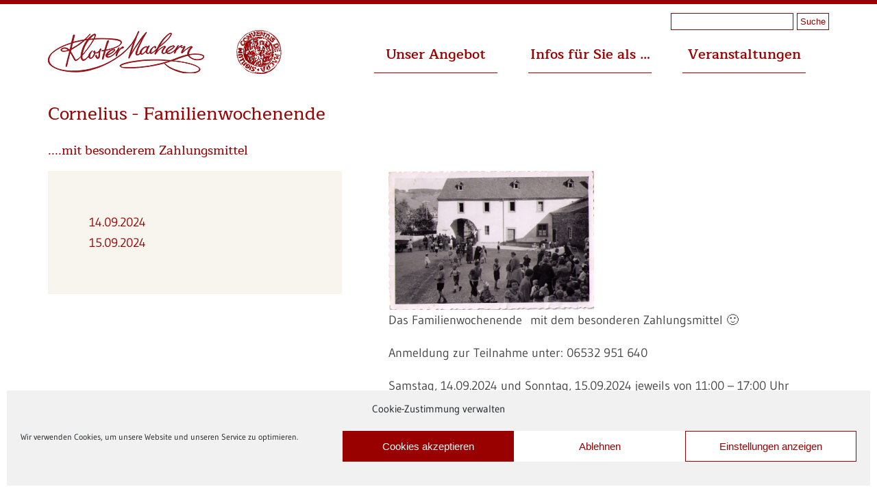

--- FILE ---
content_type: text/html; charset=UTF-8
request_url: https://klostermachern.de/cornelius-familienwochenende/
body_size: 12630
content:
<!DOCTYPE html>
<html lang="de-DE">
<head>
<meta charset="UTF-8" />
<meta name="viewport" content="width=device-width, initial-scale=1.0">

<link rel="apple-touch-icon" sizes="180x180" href="https://klostermachern.de/inhalte/themes/rdts-responsive-blocks-klostermachern/ico/apple-touch-icon.png">
<link rel="icon" type="image/png" sizes="32x32" href="https://klostermachern.de/inhalte/themes/rdts-responsive-blocks-klostermachern/ico/favicon-32x32.png">
<link rel="icon" type="image/png" sizes="16x16" href="https://klostermachern.de/inhalte/themes/rdts-responsive-blocks-klostermachern/ico/favicon-16x16.png">
<link rel="manifest" href="https://klostermachern.de/inhalte/themes/rdts-responsive-blocks-klostermachern/ico/site.webmanifest">
<link rel="mask-icon" href="https://klostermachern.de/inhalte/themes/rdts-responsive-blocks-klostermachern/ico/safari-pinned-tab.svg" color="#5bbad5">
<link rel="shortcut icon" href="https://klostermachern.de/inhalte/themes/rdts-responsive-blocks-klostermachern/ico/favicon.ico">
<meta name="msapplication-TileColor" content="#da532c">
<meta name="msapplication-config" content="https://klostermachern.de/inhalte/themes/rdts-responsive-blocks-klostermachern/ico/browserconfig.xml">
<meta name="theme-color" content="#ffffff">

<meta name='robots' content='index, follow, max-image-preview:large, max-snippet:-1, max-video-preview:-1' />

	<!-- This site is optimized with the Yoast SEO plugin v19.13 - https://yoast.com/wordpress/plugins/seo/ -->
	<title>Cornelius - Familienwochenende - Kloster Machern</title>
	<link rel="canonical" href="https://klostermachern.de/cornelius-familienwochenende/" />
	<meta property="og:locale" content="de_DE" />
	<meta property="og:type" content="article" />
	<meta property="og:title" content="Cornelius - Familienwochenende - Kloster Machern" />
	<meta property="og:url" content="https://klostermachern.de/cornelius-familienwochenende/" />
	<meta property="og:site_name" content="Kloster Machern" />
	<meta property="article:published_time" content="2020-06-17T08:24:28+00:00" />
	<meta property="article:modified_time" content="2024-08-21T13:19:45+00:00" />
	<meta name="author" content="rdts_fs" />
	<meta name="twitter:card" content="summary_large_image" />
	<meta name="twitter:label1" content="Verfasst von" />
	<meta name="twitter:data1" content="rdts_fs" />
	<script type="application/ld+json" class="yoast-schema-graph">{"@context":"https://schema.org","@graph":[{"@type":"WebPage","@id":"https://klostermachern.de/cornelius-familienwochenende/","url":"https://klostermachern.de/cornelius-familienwochenende/","name":"Cornelius - Familienwochenende - Kloster Machern","isPartOf":{"@id":"https://klostermachern.de/#website"},"datePublished":"2020-06-17T08:24:28+00:00","dateModified":"2024-08-21T13:19:45+00:00","author":{"@id":"https://klostermachern.de/#/schema/person/cfefea7aca07b0f0b4dc11cf9c5ed9d2"},"breadcrumb":{"@id":"https://klostermachern.de/cornelius-familienwochenende/#breadcrumb"},"inLanguage":"de-DE","potentialAction":[{"@type":"ReadAction","target":["https://klostermachern.de/cornelius-familienwochenende/"]}]},{"@type":"BreadcrumbList","@id":"https://klostermachern.de/cornelius-familienwochenende/#breadcrumb","itemListElement":[{"@type":"ListItem","position":1,"name":"Startseite","item":"https://klostermachern.de/"},{"@type":"ListItem","position":2,"name":"Cornelius &#8211; Familienwochenende"}]},{"@type":"WebSite","@id":"https://klostermachern.de/#website","url":"https://klostermachern.de/","name":"Kloster Machern","description":"Kloster Machern","potentialAction":[{"@type":"SearchAction","target":{"@type":"EntryPoint","urlTemplate":"https://klostermachern.de/?s={search_term_string}"},"query-input":"required name=search_term_string"}],"inLanguage":"de-DE"},{"@type":"Person","@id":"https://klostermachern.de/#/schema/person/cfefea7aca07b0f0b4dc11cf9c5ed9d2","name":"rdts_fs","image":{"@type":"ImageObject","inLanguage":"de-DE","@id":"https://klostermachern.de/#/schema/person/image/","url":"https://secure.gravatar.com/avatar/3b703f22012da00f552d4de969e2fe0b?s=96&d=mm&r=g","contentUrl":"https://secure.gravatar.com/avatar/3b703f22012da00f552d4de969e2fe0b?s=96&d=mm&r=g","caption":"rdts_fs"},"url":"https://klostermachern.de/author/rdts_fs/"}]}</script>
	<!-- / Yoast SEO plugin. -->


<link rel='dns-prefetch' href='//s.w.org' />
<link rel="alternate" type="application/rss+xml" title="Kloster Machern &raquo; Cornelius &#8211; Familienwochenende Kommentar-Feed" href="https://klostermachern.de/cornelius-familienwochenende/feed/" />
<script type="text/javascript">
window._wpemojiSettings = {"baseUrl":"https:\/\/s.w.org\/images\/core\/emoji\/13.1.0\/72x72\/","ext":".png","svgUrl":"https:\/\/s.w.org\/images\/core\/emoji\/13.1.0\/svg\/","svgExt":".svg","source":{"concatemoji":"https:\/\/klostermachern.de\/wp-includes\/js\/wp-emoji-release.min.js?ver=5.9"}};
/*! This file is auto-generated */
!function(e,a,t){var n,r,o,i=a.createElement("canvas"),p=i.getContext&&i.getContext("2d");function s(e,t){var a=String.fromCharCode;p.clearRect(0,0,i.width,i.height),p.fillText(a.apply(this,e),0,0);e=i.toDataURL();return p.clearRect(0,0,i.width,i.height),p.fillText(a.apply(this,t),0,0),e===i.toDataURL()}function c(e){var t=a.createElement("script");t.src=e,t.defer=t.type="text/javascript",a.getElementsByTagName("head")[0].appendChild(t)}for(o=Array("flag","emoji"),t.supports={everything:!0,everythingExceptFlag:!0},r=0;r<o.length;r++)t.supports[o[r]]=function(e){if(!p||!p.fillText)return!1;switch(p.textBaseline="top",p.font="600 32px Arial",e){case"flag":return s([127987,65039,8205,9895,65039],[127987,65039,8203,9895,65039])?!1:!s([55356,56826,55356,56819],[55356,56826,8203,55356,56819])&&!s([55356,57332,56128,56423,56128,56418,56128,56421,56128,56430,56128,56423,56128,56447],[55356,57332,8203,56128,56423,8203,56128,56418,8203,56128,56421,8203,56128,56430,8203,56128,56423,8203,56128,56447]);case"emoji":return!s([10084,65039,8205,55357,56613],[10084,65039,8203,55357,56613])}return!1}(o[r]),t.supports.everything=t.supports.everything&&t.supports[o[r]],"flag"!==o[r]&&(t.supports.everythingExceptFlag=t.supports.everythingExceptFlag&&t.supports[o[r]]);t.supports.everythingExceptFlag=t.supports.everythingExceptFlag&&!t.supports.flag,t.DOMReady=!1,t.readyCallback=function(){t.DOMReady=!0},t.supports.everything||(n=function(){t.readyCallback()},a.addEventListener?(a.addEventListener("DOMContentLoaded",n,!1),e.addEventListener("load",n,!1)):(e.attachEvent("onload",n),a.attachEvent("onreadystatechange",function(){"complete"===a.readyState&&t.readyCallback()})),(n=t.source||{}).concatemoji?c(n.concatemoji):n.wpemoji&&n.twemoji&&(c(n.twemoji),c(n.wpemoji)))}(window,document,window._wpemojiSettings);
</script>
<style type="text/css">
img.wp-smiley,
img.emoji {
	display: inline !important;
	border: none !important;
	box-shadow: none !important;
	height: 1em !important;
	width: 1em !important;
	margin: 0 0.07em !important;
	vertical-align: -0.1em !important;
	background: none !important;
	padding: 0 !important;
}
</style>
	<link rel='stylesheet' id='wp-block-library-css'  href='https://klostermachern.de/wp-includes/css/dist/block-library/style.min.css?ver=5.9' type='text/css' media='all' />
<style id='safe-svg-svg-icon-style-inline-css' type='text/css'>
.safe-svg-cover{text-align:center}.safe-svg-cover .safe-svg-inside{display:inline-block;max-width:100%}.safe-svg-cover svg{height:100%;max-height:100%;max-width:100%;width:100%}

</style>
<style id='global-styles-inline-css' type='text/css'>
body{--wp--preset--color--black: #000000;--wp--preset--color--cyan-bluish-gray: #abb8c3;--wp--preset--color--white: #ffffff;--wp--preset--color--pale-pink: #f78da7;--wp--preset--color--vivid-red: #cf2e2e;--wp--preset--color--luminous-vivid-orange: #ff6900;--wp--preset--color--luminous-vivid-amber: #fcb900;--wp--preset--color--light-green-cyan: #7bdcb5;--wp--preset--color--vivid-green-cyan: #00d084;--wp--preset--color--pale-cyan-blue: #8ed1fc;--wp--preset--color--vivid-cyan-blue: #0693e3;--wp--preset--color--vivid-purple: #9b51e0;--wp--preset--gradient--vivid-cyan-blue-to-vivid-purple: linear-gradient(135deg,rgba(6,147,227,1) 0%,rgb(155,81,224) 100%);--wp--preset--gradient--light-green-cyan-to-vivid-green-cyan: linear-gradient(135deg,rgb(122,220,180) 0%,rgb(0,208,130) 100%);--wp--preset--gradient--luminous-vivid-amber-to-luminous-vivid-orange: linear-gradient(135deg,rgba(252,185,0,1) 0%,rgba(255,105,0,1) 100%);--wp--preset--gradient--luminous-vivid-orange-to-vivid-red: linear-gradient(135deg,rgba(255,105,0,1) 0%,rgb(207,46,46) 100%);--wp--preset--gradient--very-light-gray-to-cyan-bluish-gray: linear-gradient(135deg,rgb(238,238,238) 0%,rgb(169,184,195) 100%);--wp--preset--gradient--cool-to-warm-spectrum: linear-gradient(135deg,rgb(74,234,220) 0%,rgb(151,120,209) 20%,rgb(207,42,186) 40%,rgb(238,44,130) 60%,rgb(251,105,98) 80%,rgb(254,248,76) 100%);--wp--preset--gradient--blush-light-purple: linear-gradient(135deg,rgb(255,206,236) 0%,rgb(152,150,240) 100%);--wp--preset--gradient--blush-bordeaux: linear-gradient(135deg,rgb(254,205,165) 0%,rgb(254,45,45) 50%,rgb(107,0,62) 100%);--wp--preset--gradient--luminous-dusk: linear-gradient(135deg,rgb(255,203,112) 0%,rgb(199,81,192) 50%,rgb(65,88,208) 100%);--wp--preset--gradient--pale-ocean: linear-gradient(135deg,rgb(255,245,203) 0%,rgb(182,227,212) 50%,rgb(51,167,181) 100%);--wp--preset--gradient--electric-grass: linear-gradient(135deg,rgb(202,248,128) 0%,rgb(113,206,126) 100%);--wp--preset--gradient--midnight: linear-gradient(135deg,rgb(2,3,129) 0%,rgb(40,116,252) 100%);--wp--preset--duotone--dark-grayscale: url('#wp-duotone-dark-grayscale');--wp--preset--duotone--grayscale: url('#wp-duotone-grayscale');--wp--preset--duotone--purple-yellow: url('#wp-duotone-purple-yellow');--wp--preset--duotone--blue-red: url('#wp-duotone-blue-red');--wp--preset--duotone--midnight: url('#wp-duotone-midnight');--wp--preset--duotone--magenta-yellow: url('#wp-duotone-magenta-yellow');--wp--preset--duotone--purple-green: url('#wp-duotone-purple-green');--wp--preset--duotone--blue-orange: url('#wp-duotone-blue-orange');--wp--preset--font-size--small: 13px;--wp--preset--font-size--medium: 20px;--wp--preset--font-size--large: 36px;--wp--preset--font-size--x-large: 42px;}.has-black-color{color: var(--wp--preset--color--black) !important;}.has-cyan-bluish-gray-color{color: var(--wp--preset--color--cyan-bluish-gray) !important;}.has-white-color{color: var(--wp--preset--color--white) !important;}.has-pale-pink-color{color: var(--wp--preset--color--pale-pink) !important;}.has-vivid-red-color{color: var(--wp--preset--color--vivid-red) !important;}.has-luminous-vivid-orange-color{color: var(--wp--preset--color--luminous-vivid-orange) !important;}.has-luminous-vivid-amber-color{color: var(--wp--preset--color--luminous-vivid-amber) !important;}.has-light-green-cyan-color{color: var(--wp--preset--color--light-green-cyan) !important;}.has-vivid-green-cyan-color{color: var(--wp--preset--color--vivid-green-cyan) !important;}.has-pale-cyan-blue-color{color: var(--wp--preset--color--pale-cyan-blue) !important;}.has-vivid-cyan-blue-color{color: var(--wp--preset--color--vivid-cyan-blue) !important;}.has-vivid-purple-color{color: var(--wp--preset--color--vivid-purple) !important;}.has-black-background-color{background-color: var(--wp--preset--color--black) !important;}.has-cyan-bluish-gray-background-color{background-color: var(--wp--preset--color--cyan-bluish-gray) !important;}.has-white-background-color{background-color: var(--wp--preset--color--white) !important;}.has-pale-pink-background-color{background-color: var(--wp--preset--color--pale-pink) !important;}.has-vivid-red-background-color{background-color: var(--wp--preset--color--vivid-red) !important;}.has-luminous-vivid-orange-background-color{background-color: var(--wp--preset--color--luminous-vivid-orange) !important;}.has-luminous-vivid-amber-background-color{background-color: var(--wp--preset--color--luminous-vivid-amber) !important;}.has-light-green-cyan-background-color{background-color: var(--wp--preset--color--light-green-cyan) !important;}.has-vivid-green-cyan-background-color{background-color: var(--wp--preset--color--vivid-green-cyan) !important;}.has-pale-cyan-blue-background-color{background-color: var(--wp--preset--color--pale-cyan-blue) !important;}.has-vivid-cyan-blue-background-color{background-color: var(--wp--preset--color--vivid-cyan-blue) !important;}.has-vivid-purple-background-color{background-color: var(--wp--preset--color--vivid-purple) !important;}.has-black-border-color{border-color: var(--wp--preset--color--black) !important;}.has-cyan-bluish-gray-border-color{border-color: var(--wp--preset--color--cyan-bluish-gray) !important;}.has-white-border-color{border-color: var(--wp--preset--color--white) !important;}.has-pale-pink-border-color{border-color: var(--wp--preset--color--pale-pink) !important;}.has-vivid-red-border-color{border-color: var(--wp--preset--color--vivid-red) !important;}.has-luminous-vivid-orange-border-color{border-color: var(--wp--preset--color--luminous-vivid-orange) !important;}.has-luminous-vivid-amber-border-color{border-color: var(--wp--preset--color--luminous-vivid-amber) !important;}.has-light-green-cyan-border-color{border-color: var(--wp--preset--color--light-green-cyan) !important;}.has-vivid-green-cyan-border-color{border-color: var(--wp--preset--color--vivid-green-cyan) !important;}.has-pale-cyan-blue-border-color{border-color: var(--wp--preset--color--pale-cyan-blue) !important;}.has-vivid-cyan-blue-border-color{border-color: var(--wp--preset--color--vivid-cyan-blue) !important;}.has-vivid-purple-border-color{border-color: var(--wp--preset--color--vivid-purple) !important;}.has-vivid-cyan-blue-to-vivid-purple-gradient-background{background: var(--wp--preset--gradient--vivid-cyan-blue-to-vivid-purple) !important;}.has-light-green-cyan-to-vivid-green-cyan-gradient-background{background: var(--wp--preset--gradient--light-green-cyan-to-vivid-green-cyan) !important;}.has-luminous-vivid-amber-to-luminous-vivid-orange-gradient-background{background: var(--wp--preset--gradient--luminous-vivid-amber-to-luminous-vivid-orange) !important;}.has-luminous-vivid-orange-to-vivid-red-gradient-background{background: var(--wp--preset--gradient--luminous-vivid-orange-to-vivid-red) !important;}.has-very-light-gray-to-cyan-bluish-gray-gradient-background{background: var(--wp--preset--gradient--very-light-gray-to-cyan-bluish-gray) !important;}.has-cool-to-warm-spectrum-gradient-background{background: var(--wp--preset--gradient--cool-to-warm-spectrum) !important;}.has-blush-light-purple-gradient-background{background: var(--wp--preset--gradient--blush-light-purple) !important;}.has-blush-bordeaux-gradient-background{background: var(--wp--preset--gradient--blush-bordeaux) !important;}.has-luminous-dusk-gradient-background{background: var(--wp--preset--gradient--luminous-dusk) !important;}.has-pale-ocean-gradient-background{background: var(--wp--preset--gradient--pale-ocean) !important;}.has-electric-grass-gradient-background{background: var(--wp--preset--gradient--electric-grass) !important;}.has-midnight-gradient-background{background: var(--wp--preset--gradient--midnight) !important;}.has-small-font-size{font-size: var(--wp--preset--font-size--small) !important;}.has-medium-font-size{font-size: var(--wp--preset--font-size--medium) !important;}.has-large-font-size{font-size: var(--wp--preset--font-size--large) !important;}.has-x-large-font-size{font-size: var(--wp--preset--font-size--x-large) !important;}
</style>
<link rel='stylesheet' id='contact-form-7-css'  href='https://klostermachern.de/inhalte/plugins/contact-form-7/includes/css/styles.css?ver=5.6.4' type='text/css' media='all' />
<link rel='stylesheet' id='cmplz-general-css'  href='https://klostermachern.de/inhalte/plugins/complianz-gdpr/assets/css/cookieblocker.min.css?ver=1765935036' type='text/css' media='all' />
<link rel='stylesheet' id='slick-css-css'  href='https://klostermachern.de/inhalte/themes/rdts-responsive-blocks-klostermachern/slick/slick.css?ver=1.1' type='text/css' media='all' />
<link rel='stylesheet' id='slick-theme-css-css'  href='https://klostermachern.de/inhalte/themes/rdts-responsive-blocks-klostermachern/slick/slick-theme.css?ver=1.1' type='text/css' media='all' />
<link rel='stylesheet' id='fontawesome-css'  href='https://klostermachern.de/inhalte/themes/rdts-responsive-blocks-klostermachern/font/fontawesome/css/all.css?ver=1.1' type='text/css' media='all' />
<link rel='stylesheet' id='style-css'  href='https://klostermachern.de/inhalte/themes/rdts-responsive-blocks-klostermachern/style.css?ver=1.1' type='text/css' media='all' />
<link rel='stylesheet' id='mediaquery-css'  href='https://klostermachern.de/inhalte/themes/rdts-responsive-blocks-klostermachern/css/media_q.css?ver=1.1' type='text/css' media='all' />
<script type='text/javascript' src='https://klostermachern.de/wp-includes/js/jquery/jquery.min.js?ver=3.6.0' id='jquery-core-js'></script>
<script type='text/javascript' src='https://klostermachern.de/wp-includes/js/jquery/jquery-migrate.min.js?ver=3.3.2' id='jquery-migrate-js'></script>
<link rel="https://api.w.org/" href="https://klostermachern.de/wp-json/" /><link rel="alternate" type="application/json" href="https://klostermachern.de/wp-json/wp/v2/posts/570" /><link rel="EditURI" type="application/rsd+xml" title="RSD" href="https://klostermachern.de/xmlrpc.php?rsd" />
<link rel="wlwmanifest" type="application/wlwmanifest+xml" href="https://klostermachern.de/wp-includes/wlwmanifest.xml" /> 
<meta name="generator" content="WordPress 5.9" />
<link rel='shortlink' href='https://klostermachern.de/?p=570' />
<link rel="alternate" type="application/json+oembed" href="https://klostermachern.de/wp-json/oembed/1.0/embed?url=https%3A%2F%2Fklostermachern.de%2Fcornelius-familienwochenende%2F" />
<link rel="alternate" type="text/xml+oembed" href="https://klostermachern.de/wp-json/oembed/1.0/embed?url=https%3A%2F%2Fklostermachern.de%2Fcornelius-familienwochenende%2F&#038;format=xml" />
			<style>.cmplz-hidden {
					display: none !important;
				}</style>


</head>
<body data-cmplz=1 class="post-template-default single single-post postid-570 single-format-standard">
<header id="header"> 
    
<div id="custom_menu"> 
<div class="box_wrapper main_points flexbox">     
<div class="custom_searchbox"><form role="search" method="get" id="searchform" class="searchform" action="https://klostermachern.de/">
				<div>
					<label class="screen-reader-text" for="s">Suche nach:</label>
					<input type="text" value="" name="s" id="s" />
					<input type="submit" id="searchsubmit" value="Suche" />
				</div>
			</form></div>
    
<div class="logo_wrapper flexbox">
<a class="logo" href="https://klostermachern.de">
    <img class="img-responsive" src="https://klostermachern.de/inhalte/uploads/schriftzug.svg" alt="Logo" />
</a>     

<img class="img-responsive siegel" width="120" src="https://klostermachern.de/inhalte/themes/rdts-responsive-blocks-klostermachern/images/siegel.svg" alt="Siegel Kloster Machern" />    
 </div> 
    <nav id="custom_menu_list">
        
       <div data-rel="menu_2" class="hauptpunkt has_child"> 
           <a href="https://klostermachern.de/">Unser Angebot</a> 
       </div>   
        
       <div data-rel="menu_1" class="hauptpunkt has_child"> 
           <a href="https://klostermachern.de/">Infos für Sie als …</a> 
       </div>   
        
       <div data-rel="menu_0" class="hauptpunkt"> 
           <a href="https://klostermachern.de/veranstaltungen/">Veranstaltungen</a> 
       </div>   
           </nav>  
<div class="mobile_searchbox"><form role="search" method="get" id="searchform" class="searchform" action="https://klostermachern.de/">
				<div>
					<label class="screen-reader-text" for="s">Suche nach:</label>
					<input type="text" value="" name="s" id="s" />
					<input type="submit" id="searchsubmit" value="Suche" />
				</div>
			</form></div>
</div>
              <div class="sub-menu" data-rel="menu_2">   
         <div class="box_wrapper flexbox"> 
           <div class="tipp">
              <h3 class="title">Unser Tipp:</h3> 
              <p><strong>Siehe Veranstaltungen für Aktionen im Jahresverlauf.</strong></p>
<p><strong>Entdecken Sie das Museum mit einer Rallye an der Hand.                            </strong></p>
<p><strong>Immer wechselnde Sonderausstellungen im Museum</strong></p>
<p><strong> </strong></p>
   
           </div>  
           <div class="unterpunkte">
                             <!--<a class="unterpunkt" href=""></a>--> 
            
              <!-- neue menüstruktur -->
   
              <div class="punkte_col">  
                          <a class="unterpunkt" href="https://klostermachern.de/abtei-kloster-machern/">Geschichte</a> 
                          <a class="unterpunkt" href="https://klostermachern.de/klosterbrauerei/">Klosterbrauerei</a> 
                          <a class="unterpunkt" href="https://klostermachern.de/klosterdestille/">Klosterdestille</a> 
                         
              </div>  
              <div class="punkte_col">  
                          <a class="unterpunkt" href="https://klostermachern.de/restaurant-brauhaus/">Restaurant "Brauhaus"</a> 
                          <a class="unterpunkt" href="https://klostermachern.de/spielzeug-und-ikonenmuseum/">Spielzeug- und Ikonenmuseum</a> 
                          <a class="unterpunkt" href="https://klostermachern.de/weinbistro-und-cafe-mit-eisdiele/">Weinbistro und Café mit Eisdiele</a> 
                         
              </div> 
              <div class="punkte_col">  
                          <a class="unterpunkt" href="https://klostermachern.de/rahmenprogramme/">Rahmenprogramme</a> 
                          <a class="unterpunkt" href="https://klostermachern.de/anfahrt/">Anfahrt</a> 
                          <a class="unterpunkt" href="https://klostermachern.de/kontakt/">Kontakt</a> 
                          <a class="unterpunkt" href="https://klostermachern.de/newsletter/">Newsletter</a> 
                         
              </div>     
                    <!---->     
            </div>   
          </div>   
       </div> 
              <div class="sub-menu" data-rel="menu_1">   
         <div class="box_wrapper flexbox"> 
           <div class="tipp">
              <h3 class="title">Unser Tipp:</h3> 
              <p>Gemütliche Kuschelecke zum Märchenlesen gesucht?</p>
<p>Werden Sie im  Historische Spielzeug- und Ikonenmuseum fündig. Wählen Sie aus über 60 Märchenbüchern aus aller Welt etwas zum Lesen im Museum aus.</p>
<p>Größere Familien bitte mit Anmeldung.</p>
<p><strong>*</strong></p>
<p>&nbsp;</p>
   
           </div>  
           <div class="unterpunkte">
                             <!--<a class="unterpunkt" href=""></a>--> 
            
              <!-- neue menüstruktur -->
   
              <div class="punkte_col">  
                          <a class="unterpunkt" href="https://klostermachern.de/infos-fuer/busgruppen/">Busgruppen</a> 
                          <a class="unterpunkt" href="https://klostermachern.de/infos-fuer/hochzeitsgesellschaften/">Hochzeitsgesellschaften</a> 
                          <a class="unterpunkt" href="https://klostermachern.de/infos-fuer/motorradfahrer/">Motorradfahrer</a> 
                          <a class="unterpunkt" href="https://klostermachern.de/infos-fuer/radwanderer-wanderer/">Radwanderer & Wanderer</a> 
                         
              </div>  
              <div class="punkte_col">  
                          <a class="unterpunkt" href="https://klostermachern.de/infos-fuer/familientreffen/">Familientreffen</a> 
                          <a class="unterpunkt" href="https://klostermachern.de/infos-fuer/kindergeburtstage-und-geburtstage-50/">Geburtstage & Jubiläen</a> 
                          <a class="unterpunkt" href="https://klostermachern.de/infos-fuer/museumsbesucher/">Museumsbesucher</a> 
                          <a class="unterpunkt" href="https://klostermachern.de/infos-fuer/tagesausflug-mit-dem-wohnmobil/">Wohnmobilisten</a> 
                         
              </div> 
              <div class="punkte_col">  
                          <a class="unterpunkt" href="https://klostermachern.de/infos-fuer/festveranstalter/">Festveranstalter</a> 
                          <a class="unterpunkt" href="https://klostermachern.de/infos-fuer/konzertbesucher/">Konzertbesucher</a> 
                          <a class="unterpunkt" href="https://klostermachern.de/infos-fuer/parkbesucher/">Parkbesucher</a> 
                         
              </div>     
                    <!---->     
            </div>   
          </div>   
       </div> 
              <div class="sub-menu" data-rel="menu_0">   
         <div class="box_wrapper flexbox"> 
           <div class="tipp">
              <h3 class="title">Unser Tipp:</h3> 
                 
           </div>  
           <div class="unterpunkte">
                             <!--<a class="unterpunkt" href=""></a>--> 
            
              <!-- neue menüstruktur -->
   
              <div class="punkte_col">  
                         
              </div>  
              <div class="punkte_col">  
                         
              </div> 
              <div class="punkte_col">  
                         
              </div>     
                    <!---->     
            </div>   
          </div>   
       </div> 
         

</div>    
</header>
<div id="main-container">
<section id="content">
<article id="post-570" class="post-570 post type-post status-publish format-standard hentry category-allgemein">

<section class="entry-content single-termin">
  
    
    
    <div class="box_wrapper"> 
  <h1>Cornelius - Familienwochenende</h1>  
  <h4>....mit besonderem Zahlungsmittel</h4>   </div>
    
  <div class="wp-block-columns">
    <div class="wp-block-column style33">
    <div class="volltext red">
      14.09.2024<br />15.09.2024<br />    </div>   
  </div>      
  <div class="wp-block-column style66">      
  <div class="volltext">
      <p><img loading="lazy" class="alignnone size-medium wp-image-480" src="https://klostermachern.de/inhalte/uploads/geschichte2-300x203.png" alt="" width="300" height="203" srcset="https://klostermachern.de/inhalte/uploads/geschichte2-300x203.png 300w, https://klostermachern.de/inhalte/uploads/geschichte2-400x270.png 400w, https://klostermachern.de/inhalte/uploads/geschichte2.png 596w" sizes="(max-width: 300px) 100vw, 300px" />Das Familienwochenende  mit dem besonderen Zahlungsmittel 🙂</p>
<p>Anmeldung zur Teilnahme unter: 06532 951 640</p>
<p>Samstag, 14.09.2024 und Sonntag, 15.09.2024 jeweils von 11:00 &#8211; 17:00 Uhr Programm:</p>
<p><a href="https://klostermachern.de/inhalte/uploads/Cornelius-WE-2024.pdf"><strong><span style="color: #800080;">Näheres dazu hier: </span></strong></a></p>
<p>Abschluss des Wochenendes ist die traditionelle Corneliusmesse am 16.09.2024.</p>
<p><a href="https://klostermachern.de/inhalte/uploads/Corneliusmesse-2024-1.pdf"><span style="color: #800080;"><strong>Näheres dazu hier:</strong></span></a></p>
<p>&nbsp;</p>
  </div>  
     
   </div>  
  </div> 
</section>
</article>
</div>    
</section>
    
<div class="clear"></div>
</div>

    <footer class="bg_default" style="background-image:url(https://klostermachern.de/inhalte/uploads/Klosteransicht-vom-Park-Frühsommer.png);">
<div class="bg_overlay">
<div class="wp-block-columns">
    
  <div class="wp-block-column erste_spalte">
      <a class="button" href="https://klostermachern.de/inhalte/uploads/Lageplan_Lutz_Vogelperspektive-scaled.jpg">
    <div class="flexbox">    
      <img class="icon" src="https://klostermachern.de/inhalte/themes/rdts-responsive-blocks-klostermachern/images/icons/np_disability.svg" alt="Kloster Machern Icon" />
      <div class="text">Lageplan für Rollstuhlfahrer</div>    </div>  
  </a>   
    <a class="button" href="https://klostermachern.de/inhalte/uploads/Ihr-Weg-zu-uns-mit-dem-Rollstuhl.pdf">
    <div class="flexbox">    
      <img class="icon" src="https://klostermachern.de/inhalte/themes/rdts-responsive-blocks-klostermachern/images/icons/np_map-marker.svg" alt="Kloster Machern Icon" />
      <div class="text">Ihr Weg auf dem Gelände mit Rollstuhl; Entfernungen etc.</div>    </div>  
  </a>   
    <a class="button" href="https://klostermachern.de/newsletter/">
    <div class="flexbox">    
      <img class="icon" src="https://klostermachern.de/inhalte/themes/rdts-responsive-blocks-klostermachern/images/icons/np_paper.svg" alt="Kloster Machern Icon" />
      <div class="text">Newsletter bestellen</div>    </div>  
  </a>   
   
        
  </div>     
    
  <div class="wp-block-column zweite_spalte">
     <div class="akkordeon"> 
      
        <div class="collapsible">
         <div class="content_wrapper">   
          <button class="collapse_head collapsed nostylebutton">
              <img class="uhr" src="https://klostermachern.de/inhalte/themes/rdts-responsive-blocks-klostermachern/images/icons/np_opening-hours.svg" alt="Uhr" />
                  Allgemeine Information              <i class="icon openclose"></i>
          </button>
          <div class="collapse_content collapsed">
            <p>An der Zeltinger Brücke<br />
54470 Bernkastel-Kues<br />
T: <a href="tel:06532951640">+49 (0)6532 / 95 16 40</a><br />
F: +49 (0)6532 / 95 16 39</p>
<p>E-Mail zu allgemeinen Informationen und an das Museum:<br />
<a href="mailto:info@klostermachern.de">info@klostermachern.de</a></p>
<p>&nbsp;</p>
          </div>
          </div>
        </div>         
         
      
        <div class="collapsible">
         <div class="content_wrapper">   
          <button class="collapse_head collapsed nostylebutton">
              <img class="uhr" src="https://klostermachern.de/inhalte/themes/rdts-responsive-blocks-klostermachern/images/icons/np_opening-hours.svg" alt="Uhr" />
                  Weinbistro              <i class="icon openclose"></i>
          </button>
          <div class="collapse_content collapsed">
            <p>&nbsp;</p>
<p><strong> Öffnungszeiten Saison:  </strong></p>
<p>täglich 10 &#8211; 18 Uhr</p>
<p>dienstags geschlossen</p>
<p>&nbsp;</p>
<hr />
<p>Familie Ingrid und Olaf Melcher<br />
Tel.: <a href="tel:065329539990">+49 (0)6532 / 95 39 99 0</a><br />
Fax: +49 (0)6532 / 95 48 78 5<br />
<a href="mailto:info@weinbistro-klostermachern.de">info@weinbistro-klostermachern.de</a></p>
<p><a href="https://klostermachern.de/weinbistro-und-cafe-mit-eisdiele/">&gt; Zum Weinbistro</a></p>
          </div>
          </div>
        </div>         
         
      
        <div class="collapsible">
         <div class="content_wrapper">   
          <button class="collapse_head collapsed nostylebutton">
              <img class="uhr" src="https://klostermachern.de/inhalte/themes/rdts-responsive-blocks-klostermachern/images/icons/np_opening-hours.svg" alt="Uhr" />
                  Brauerei              <i class="icon openclose"></i>
          </button>
          <div class="collapse_content collapsed">
            <p><strong>Biershop</strong></p>
<p><strong>Generell Hauptsaison ab Ostern: </strong></p>
<p>Täglich 12:00 Uhr – 17:00 Uhr</p>
<hr />
<p>Braumeister Michael Berthold<br />
Tel.: <a href="tel:06532954994">+49 (0)6532 / 95 49 94</a><br />
Fax: +49 (0)6532 / 95 49 95<br />
<a href="mailto:info@klosterbrauerei-machern.de">info@klosterbrauerei-machern.de</a></p>
<p><a href="https://klostermachern.de/klosterbrauerei/">&gt; Zur Brauerei</a></p>
          </div>
          </div>
        </div>         
         
      
        <div class="collapsible">
         <div class="content_wrapper">   
          <button class="collapse_head collapsed nostylebutton">
              <img class="uhr" src="https://klostermachern.de/inhalte/themes/rdts-responsive-blocks-klostermachern/images/icons/np_opening-hours.svg" alt="Uhr" />
                  Brauhaus              <i class="icon openclose"></i>
          </button>
          <div class="collapse_content collapsed">
            <p><strong>Öffnungszeiten</strong></p>
<p><strong>Generell Hauptsaison:</strong></p>
<p>Täglich 11:00 Uhr bis 22:00 Uhr<br />
durchgehend warme Küche 12:00 &#8211; 20:45 Uhr</p>
<hr />
<p>Tel.: <a href="tel:0653295150">+49 (0)6532 / 95 15 0</a><br />
Fax: +49 (0)6532 / 95 15 15</p>
<p><a href="mailto:info@brauhaus-kloster-macher.de">info@brauhaus-kloster-machern.de</a></p>
<p><a href="https://klostermachern.de/restaurant-brauhaus/">&gt; Zum Restaurant &#8222;Brauhaus&#8220;</a></p>
          </div>
          </div>
        </div>         
         
      
        <div class="collapsible">
         <div class="content_wrapper">   
          <button class="collapse_head collapsed nostylebutton">
              <img class="uhr" src="https://klostermachern.de/inhalte/themes/rdts-responsive-blocks-klostermachern/images/icons/np_opening-hours.svg" alt="Uhr" />
                  Destille              <i class="icon openclose"></i>
          </button>
          <div class="collapse_content collapsed">
            <p><strong>Öffnungszeiten</strong></p>
<p><strong>Generell Hauptsaison bis Ende Oktober:</strong></p>
<p>Täglich 10:00 Uhr bis 18:00 Uhr</p>
<hr />
<p>Tel.: <a href="tel:065325022940">+49 (0)6532 / 50 22 94 0</a><br />
<a href="mailto:machern@weinmanufakturoster.de">machern@weinmanufakturoster.de</a><br />
<a href="https://klostermachern.de/klosterdestille/">&gt; Zur Klosterdestille</a></p>
          </div>
          </div>
        </div>         
         
      
        <div class="collapsible">
         <div class="content_wrapper">   
          <button class="collapse_head collapsed nostylebutton">
              <img class="uhr" src="https://klostermachern.de/inhalte/themes/rdts-responsive-blocks-klostermachern/images/icons/np_opening-hours.svg" alt="Uhr" />
                  Museum              <i class="icon openclose"></i>
          </button>
          <div class="collapse_content collapsed">
            <p><strong>Öffnungszeiten </strong></p>
<p><strong>Generell Hauptsaison ab Ostern:</strong><br />
dienstags bis sonntags<br />
10:30 &#8211; 17:30 Uhr</p>
<p>montags geschlossen; außer an Ostern / Pfingsten.</p>
<p>&nbsp;</p>
<p>&nbsp;</p>
<hr />
<p>Tel.: <a href="tel:06532951640">+49 (0)6532 / 95  16 40</a><br />
<a href="mailto:info@klostermachern.de">info@klostermachern.de</a><br />
<a href="https://klostermachern.de/spielzeug-und-ikonenmuseum/">&gt; Zum Spielzeug- und Ikonenmuseum</a></p>
          </div>
          </div>
        </div>         
         
        
     </div>    
  </div>
    
  <div class="wp-block-column dritte_spalte">
     <p>Kloster Machern<br />
An der Zeltinger Brücke<br />
D-54470 Bernkastel-Kues<br />
E-Mail für allgemeine Informationen und zum Museum: <a href="mailto:info@klostermachern.de">info@klostermachern.de</a></p>
<p><a href="https://klostermachern.de/anfahrt/">Anfahrt</a><br />
<a href="https://klostermachern.de/kontakt/">Kontakt zum Museum / Gruppenanfragen:</a></p>
<p><a href="https://klostermachern.de/datenschutz/">Datenschutz</a><br />
<a href="https://klostermachern.de/impressum/">Impressum</a></p>
   
  </div> 
    
</div>
</div>
</footer> 

<!-- Consent Management powered by Complianz | GDPR/CCPA Cookie Consent https://wordpress.org/plugins/complianz-gdpr -->
<div id="cmplz-cookiebanner-container"><div class="cmplz-cookiebanner cmplz-hidden banner-1 kloster-machern-cookiebanner optin cmplz-bottom cmplz-categories-type-view-preferences" aria-modal="true" data-nosnippet="true" role="dialog" aria-live="polite" aria-labelledby="cmplz-header-1-optin" aria-describedby="cmplz-message-1-optin">
	<div class="cmplz-header">
		<div class="cmplz-logo"></div>
		<div class="cmplz-title" id="cmplz-header-1-optin">Cookie-Zustimmung verwalten</div>
		<div class="cmplz-close" tabindex="0" role="button" aria-label="Dialog schließen">
			<svg aria-hidden="true" focusable="false" data-prefix="fas" data-icon="times" class="svg-inline--fa fa-times fa-w-11" role="img" xmlns="http://www.w3.org/2000/svg" viewBox="0 0 352 512"><path fill="currentColor" d="M242.72 256l100.07-100.07c12.28-12.28 12.28-32.19 0-44.48l-22.24-22.24c-12.28-12.28-32.19-12.28-44.48 0L176 189.28 75.93 89.21c-12.28-12.28-32.19-12.28-44.48 0L9.21 111.45c-12.28 12.28-12.28 32.19 0 44.48L109.28 256 9.21 356.07c-12.28 12.28-12.28 32.19 0 44.48l22.24 22.24c12.28 12.28 32.2 12.28 44.48 0L176 322.72l100.07 100.07c12.28 12.28 32.2 12.28 44.48 0l22.24-22.24c12.28-12.28 12.28-32.19 0-44.48L242.72 256z"></path></svg>
		</div>
	</div>

	<div class="cmplz-divider cmplz-divider-header"></div>
	<div class="cmplz-body">
		<div class="cmplz-message" id="cmplz-message-1-optin">Wir verwenden Cookies, um unsere Website und unseren Service zu optimieren.</div>
		<!-- categories start -->
		<div class="cmplz-categories">
			<details class="cmplz-category cmplz-functional" >
				<summary>
						<span class="cmplz-category-header">
							<span class="cmplz-category-title">Funktional</span>
							<span class='cmplz-always-active'>
								<span class="cmplz-banner-checkbox">
									<input type="checkbox"
										   id="cmplz-functional-optin"
										   data-category="cmplz_functional"
										   class="cmplz-consent-checkbox cmplz-functional"
										   size="40"
										   value="1"/>
									<label class="cmplz-label" for="cmplz-functional-optin"><span class="screen-reader-text">Funktional</span></label>
								</span>
								Immer aktiv							</span>
							<span class="cmplz-icon cmplz-open">
								<svg xmlns="http://www.w3.org/2000/svg" viewBox="0 0 448 512"  height="18" ><path d="M224 416c-8.188 0-16.38-3.125-22.62-9.375l-192-192c-12.5-12.5-12.5-32.75 0-45.25s32.75-12.5 45.25 0L224 338.8l169.4-169.4c12.5-12.5 32.75-12.5 45.25 0s12.5 32.75 0 45.25l-192 192C240.4 412.9 232.2 416 224 416z"/></svg>
							</span>
						</span>
				</summary>
				<div class="cmplz-description">
					<span class="cmplz-description-functional">Die technische Speicherung oder der Zugang ist unbedingt erforderlich für den rechtmäßigen Zweck, die Nutzung eines bestimmten Dienstes zu ermöglichen, der vom Teilnehmer oder Nutzer ausdrücklich gewünscht wird, oder für den alleinigen Zweck, die Übertragung einer Nachricht über ein elektronisches Kommunikationsnetz durchzuführen.</span>
				</div>
			</details>

			<details class="cmplz-category cmplz-preferences" >
				<summary>
						<span class="cmplz-category-header">
							<span class="cmplz-category-title">Vorlieben</span>
							<span class="cmplz-banner-checkbox">
								<input type="checkbox"
									   id="cmplz-preferences-optin"
									   data-category="cmplz_preferences"
									   class="cmplz-consent-checkbox cmplz-preferences"
									   size="40"
									   value="1"/>
								<label class="cmplz-label" for="cmplz-preferences-optin"><span class="screen-reader-text">Vorlieben</span></label>
							</span>
							<span class="cmplz-icon cmplz-open">
								<svg xmlns="http://www.w3.org/2000/svg" viewBox="0 0 448 512"  height="18" ><path d="M224 416c-8.188 0-16.38-3.125-22.62-9.375l-192-192c-12.5-12.5-12.5-32.75 0-45.25s32.75-12.5 45.25 0L224 338.8l169.4-169.4c12.5-12.5 32.75-12.5 45.25 0s12.5 32.75 0 45.25l-192 192C240.4 412.9 232.2 416 224 416z"/></svg>
							</span>
						</span>
				</summary>
				<div class="cmplz-description">
					<span class="cmplz-description-preferences">Die technische Speicherung oder der Zugriff ist für den rechtmäßigen Zweck der Speicherung von Präferenzen erforderlich, die nicht vom Abonnenten oder Benutzer angefordert wurden.</span>
				</div>
			</details>

			<details class="cmplz-category cmplz-statistics" >
				<summary>
						<span class="cmplz-category-header">
							<span class="cmplz-category-title">Statistik</span>
							<span class="cmplz-banner-checkbox">
								<input type="checkbox"
									   id="cmplz-statistics-optin"
									   data-category="cmplz_statistics"
									   class="cmplz-consent-checkbox cmplz-statistics"
									   size="40"
									   value="1"/>
								<label class="cmplz-label" for="cmplz-statistics-optin"><span class="screen-reader-text">Statistik</span></label>
							</span>
							<span class="cmplz-icon cmplz-open">
								<svg xmlns="http://www.w3.org/2000/svg" viewBox="0 0 448 512"  height="18" ><path d="M224 416c-8.188 0-16.38-3.125-22.62-9.375l-192-192c-12.5-12.5-12.5-32.75 0-45.25s32.75-12.5 45.25 0L224 338.8l169.4-169.4c12.5-12.5 32.75-12.5 45.25 0s12.5 32.75 0 45.25l-192 192C240.4 412.9 232.2 416 224 416z"/></svg>
							</span>
						</span>
				</summary>
				<div class="cmplz-description">
					<span class="cmplz-description-statistics">Die technische Speicherung oder der Zugriff, der ausschließlich zu statistischen Zwecken erfolgt.</span>
					<span class="cmplz-description-statistics-anonymous">Die technische Speicherung oder der Zugriff, der ausschließlich zu anonymen statistischen Zwecken verwendet wird. Ohne eine Vorladung, die freiwillige Zustimmung deines Internetdienstanbieters oder zusätzliche Aufzeichnungen von Dritten können die zu diesem Zweck gespeicherten oder abgerufenen Informationen allein in der Regel nicht dazu verwendet werden, dich zu identifizieren.</span>
				</div>
			</details>
			<details class="cmplz-category cmplz-marketing" >
				<summary>
						<span class="cmplz-category-header">
							<span class="cmplz-category-title">Marketing</span>
							<span class="cmplz-banner-checkbox">
								<input type="checkbox"
									   id="cmplz-marketing-optin"
									   data-category="cmplz_marketing"
									   class="cmplz-consent-checkbox cmplz-marketing"
									   size="40"
									   value="1"/>
								<label class="cmplz-label" for="cmplz-marketing-optin"><span class="screen-reader-text">Marketing</span></label>
							</span>
							<span class="cmplz-icon cmplz-open">
								<svg xmlns="http://www.w3.org/2000/svg" viewBox="0 0 448 512"  height="18" ><path d="M224 416c-8.188 0-16.38-3.125-22.62-9.375l-192-192c-12.5-12.5-12.5-32.75 0-45.25s32.75-12.5 45.25 0L224 338.8l169.4-169.4c12.5-12.5 32.75-12.5 45.25 0s12.5 32.75 0 45.25l-192 192C240.4 412.9 232.2 416 224 416z"/></svg>
							</span>
						</span>
				</summary>
				<div class="cmplz-description">
					<span class="cmplz-description-marketing">Die technische Speicherung oder der Zugriff ist erforderlich, um Nutzerprofile zu erstellen, um Werbung zu versenden oder um den Nutzer auf einer Website oder über mehrere Websites hinweg zu ähnlichen Marketingzwecken zu verfolgen.</span>
				</div>
			</details>
		</div><!-- categories end -->
			</div>

	<div class="cmplz-links cmplz-information">
		<ul>
			<li><a class="cmplz-link cmplz-manage-options cookie-statement" href="#" data-relative_url="#cmplz-manage-consent-container">Optionen verwalten</a></li>
			<li><a class="cmplz-link cmplz-manage-third-parties cookie-statement" href="#" data-relative_url="#cmplz-cookies-overview">Dienste verwalten</a></li>
			<li><a class="cmplz-link cmplz-manage-vendors tcf cookie-statement" href="#" data-relative_url="#cmplz-tcf-wrapper">Verwalten von {vendor_count}-Lieferanten</a></li>
			<li><a class="cmplz-link cmplz-external cmplz-read-more-purposes tcf" target="_blank" rel="noopener noreferrer nofollow" href="https://cookiedatabase.org/tcf/purposes/" aria-label="Weitere Informationen zu den Zwecken von TCF findest du in der Cookie-Datenbank.">Lese mehr über diese Zwecke</a></li>
		</ul>
			</div>

	<div class="cmplz-divider cmplz-footer"></div>

	<div class="cmplz-buttons">
		<button class="cmplz-btn cmplz-accept">Cookies akzeptieren</button>
		<button class="cmplz-btn cmplz-deny">Ablehnen</button>
		<button class="cmplz-btn cmplz-view-preferences">Einstellungen anzeigen</button>
		<button class="cmplz-btn cmplz-save-preferences">Einstellungen speichern</button>
		<a class="cmplz-btn cmplz-manage-options tcf cookie-statement" href="#" data-relative_url="#cmplz-manage-consent-container">Einstellungen anzeigen</a>
			</div>

	
	<div class="cmplz-documents cmplz-links">
		<ul>
			<li><a class="cmplz-link cookie-statement" href="#" data-relative_url="">{title}</a></li>
			<li><a class="cmplz-link privacy-statement" href="#" data-relative_url="">{title}</a></li>
			<li><a class="cmplz-link impressum" href="#" data-relative_url="">{title}</a></li>
		</ul>
			</div>
</div>
</div>
					<div id="cmplz-manage-consent" data-nosnippet="true"><button class="cmplz-btn cmplz-hidden cmplz-manage-consent manage-consent-1">Verwalten</button>

</div><svg xmlns="http://www.w3.org/2000/svg" viewBox="0 0 0 0" width="0" height="0" focusable="false" role="none" style="visibility: hidden; position: absolute; left: -9999px; overflow: hidden;" ><defs><filter id="wp-duotone-dark-grayscale"><feColorMatrix color-interpolation-filters="sRGB" type="matrix" values=" .299 .587 .114 0 0 .299 .587 .114 0 0 .299 .587 .114 0 0 .299 .587 .114 0 0 " /><feComponentTransfer color-interpolation-filters="sRGB" ><feFuncR type="table" tableValues="0 0.49803921568627" /><feFuncG type="table" tableValues="0 0.49803921568627" /><feFuncB type="table" tableValues="0 0.49803921568627" /><feFuncA type="table" tableValues="1 1" /></feComponentTransfer><feComposite in2="SourceGraphic" operator="in" /></filter></defs></svg><svg xmlns="http://www.w3.org/2000/svg" viewBox="0 0 0 0" width="0" height="0" focusable="false" role="none" style="visibility: hidden; position: absolute; left: -9999px; overflow: hidden;" ><defs><filter id="wp-duotone-grayscale"><feColorMatrix color-interpolation-filters="sRGB" type="matrix" values=" .299 .587 .114 0 0 .299 .587 .114 0 0 .299 .587 .114 0 0 .299 .587 .114 0 0 " /><feComponentTransfer color-interpolation-filters="sRGB" ><feFuncR type="table" tableValues="0 1" /><feFuncG type="table" tableValues="0 1" /><feFuncB type="table" tableValues="0 1" /><feFuncA type="table" tableValues="1 1" /></feComponentTransfer><feComposite in2="SourceGraphic" operator="in" /></filter></defs></svg><svg xmlns="http://www.w3.org/2000/svg" viewBox="0 0 0 0" width="0" height="0" focusable="false" role="none" style="visibility: hidden; position: absolute; left: -9999px; overflow: hidden;" ><defs><filter id="wp-duotone-purple-yellow"><feColorMatrix color-interpolation-filters="sRGB" type="matrix" values=" .299 .587 .114 0 0 .299 .587 .114 0 0 .299 .587 .114 0 0 .299 .587 .114 0 0 " /><feComponentTransfer color-interpolation-filters="sRGB" ><feFuncR type="table" tableValues="0.54901960784314 0.98823529411765" /><feFuncG type="table" tableValues="0 1" /><feFuncB type="table" tableValues="0.71764705882353 0.25490196078431" /><feFuncA type="table" tableValues="1 1" /></feComponentTransfer><feComposite in2="SourceGraphic" operator="in" /></filter></defs></svg><svg xmlns="http://www.w3.org/2000/svg" viewBox="0 0 0 0" width="0" height="0" focusable="false" role="none" style="visibility: hidden; position: absolute; left: -9999px; overflow: hidden;" ><defs><filter id="wp-duotone-blue-red"><feColorMatrix color-interpolation-filters="sRGB" type="matrix" values=" .299 .587 .114 0 0 .299 .587 .114 0 0 .299 .587 .114 0 0 .299 .587 .114 0 0 " /><feComponentTransfer color-interpolation-filters="sRGB" ><feFuncR type="table" tableValues="0 1" /><feFuncG type="table" tableValues="0 0.27843137254902" /><feFuncB type="table" tableValues="0.5921568627451 0.27843137254902" /><feFuncA type="table" tableValues="1 1" /></feComponentTransfer><feComposite in2="SourceGraphic" operator="in" /></filter></defs></svg><svg xmlns="http://www.w3.org/2000/svg" viewBox="0 0 0 0" width="0" height="0" focusable="false" role="none" style="visibility: hidden; position: absolute; left: -9999px; overflow: hidden;" ><defs><filter id="wp-duotone-midnight"><feColorMatrix color-interpolation-filters="sRGB" type="matrix" values=" .299 .587 .114 0 0 .299 .587 .114 0 0 .299 .587 .114 0 0 .299 .587 .114 0 0 " /><feComponentTransfer color-interpolation-filters="sRGB" ><feFuncR type="table" tableValues="0 0" /><feFuncG type="table" tableValues="0 0.64705882352941" /><feFuncB type="table" tableValues="0 1" /><feFuncA type="table" tableValues="1 1" /></feComponentTransfer><feComposite in2="SourceGraphic" operator="in" /></filter></defs></svg><svg xmlns="http://www.w3.org/2000/svg" viewBox="0 0 0 0" width="0" height="0" focusable="false" role="none" style="visibility: hidden; position: absolute; left: -9999px; overflow: hidden;" ><defs><filter id="wp-duotone-magenta-yellow"><feColorMatrix color-interpolation-filters="sRGB" type="matrix" values=" .299 .587 .114 0 0 .299 .587 .114 0 0 .299 .587 .114 0 0 .299 .587 .114 0 0 " /><feComponentTransfer color-interpolation-filters="sRGB" ><feFuncR type="table" tableValues="0.78039215686275 1" /><feFuncG type="table" tableValues="0 0.94901960784314" /><feFuncB type="table" tableValues="0.35294117647059 0.47058823529412" /><feFuncA type="table" tableValues="1 1" /></feComponentTransfer><feComposite in2="SourceGraphic" operator="in" /></filter></defs></svg><svg xmlns="http://www.w3.org/2000/svg" viewBox="0 0 0 0" width="0" height="0" focusable="false" role="none" style="visibility: hidden; position: absolute; left: -9999px; overflow: hidden;" ><defs><filter id="wp-duotone-purple-green"><feColorMatrix color-interpolation-filters="sRGB" type="matrix" values=" .299 .587 .114 0 0 .299 .587 .114 0 0 .299 .587 .114 0 0 .299 .587 .114 0 0 " /><feComponentTransfer color-interpolation-filters="sRGB" ><feFuncR type="table" tableValues="0.65098039215686 0.40392156862745" /><feFuncG type="table" tableValues="0 1" /><feFuncB type="table" tableValues="0.44705882352941 0.4" /><feFuncA type="table" tableValues="1 1" /></feComponentTransfer><feComposite in2="SourceGraphic" operator="in" /></filter></defs></svg><svg xmlns="http://www.w3.org/2000/svg" viewBox="0 0 0 0" width="0" height="0" focusable="false" role="none" style="visibility: hidden; position: absolute; left: -9999px; overflow: hidden;" ><defs><filter id="wp-duotone-blue-orange"><feColorMatrix color-interpolation-filters="sRGB" type="matrix" values=" .299 .587 .114 0 0 .299 .587 .114 0 0 .299 .587 .114 0 0 .299 .587 .114 0 0 " /><feComponentTransfer color-interpolation-filters="sRGB" ><feFuncR type="table" tableValues="0.098039215686275 1" /><feFuncG type="table" tableValues="0 0.66274509803922" /><feFuncB type="table" tableValues="0.84705882352941 0.41960784313725" /><feFuncA type="table" tableValues="1 1" /></feComponentTransfer><feComposite in2="SourceGraphic" operator="in" /></filter></defs></svg><script type='text/javascript' src='https://klostermachern.de/inhalte/plugins/contact-form-7/includes/swv/js/index.js?ver=5.6.4' id='swv-js'></script>
<script type='text/javascript' id='contact-form-7-js-extra'>
/* <![CDATA[ */
var wpcf7 = {"api":{"root":"https:\/\/klostermachern.de\/wp-json\/","namespace":"contact-form-7\/v1"}};
/* ]]> */
</script>
<script type='text/javascript' src='https://klostermachern.de/inhalte/plugins/contact-form-7/includes/js/index.js?ver=5.6.4' id='contact-form-7-js'></script>
<script type='text/javascript' src='https://klostermachern.de/inhalte/plugins/rdts-blocks/js/blockscript.js?ver=5.9' id='rdts-block-js-js'></script>
<script type='text/javascript' src='https://klostermachern.de/inhalte/themes/rdts-responsive-blocks-klostermachern/slick/slick.min.js?ver=1.1' id='slick-js-js'></script>
<script type='text/javascript' src='https://klostermachern.de/inhalte/themes/rdts-responsive-blocks-klostermachern/js/custom.js?ver=1.1' id='custom-js-js'></script>
<script type='text/javascript' id='cmplz-cookiebanner-js-extra'>
/* <![CDATA[ */
var complianz = {"prefix":"cmplz_","user_banner_id":"1","set_cookies":[],"block_ajax_content":"0","banner_version":"32","version":"7.4.4.2","store_consent":"","do_not_track_enabled":"","consenttype":"optin","region":"eu","geoip":"","dismiss_timeout":"","disable_cookiebanner":"","soft_cookiewall":"","dismiss_on_scroll":"","cookie_expiry":"365","url":"https:\/\/klostermachern.de\/wp-json\/complianz\/v1\/","locale":"lang=de&locale=de_DE","set_cookies_on_root":"0","cookie_domain":"","current_policy_id":"18","cookie_path":"\/","categories":{"statistics":"Statistiken","marketing":"Marketing"},"tcf_active":"","placeholdertext":"Aus Sicherheitsgr\u00fcnden d\u00fcrfen leider keine Links in der Mitteilung enthalten sein.","css_file":"https:\/\/klostermachern.de\/inhalte\/uploads\/complianz\/css\/banner-{banner_id}-{type}.css?v=32","page_links":{"eu":{"cookie-statement":{"title":"Datenschutz","url":"https:\/\/klostermachern.de\/datenschutz\/"},"privacy-statement":{"title":"Datenschutz","url":"https:\/\/klostermachern.de\/datenschutz\/"},"impressum":{"title":"Impressum","url":"https:\/\/klostermachern.de\/impressum\/"}},"us":{"impressum":{"title":"Impressum","url":"https:\/\/klostermachern.de\/impressum\/"}},"uk":{"impressum":{"title":"Impressum","url":"https:\/\/klostermachern.de\/impressum\/"}},"ca":{"impressum":{"title":"Impressum","url":"https:\/\/klostermachern.de\/impressum\/"}},"au":{"impressum":{"title":"Impressum","url":"https:\/\/klostermachern.de\/impressum\/"}},"za":{"impressum":{"title":"Impressum","url":"https:\/\/klostermachern.de\/impressum\/"}},"br":{"impressum":{"title":"Impressum","url":"https:\/\/klostermachern.de\/impressum\/"}}},"tm_categories":"","forceEnableStats":"","preview":"","clean_cookies":"","aria_label":"Aus Sicherheitsgr\u00fcnden d\u00fcrfen leider keine Links in der Mitteilung enthalten sein."};
/* ]]> */
</script>
<script defer type='text/javascript' src='https://klostermachern.de/inhalte/plugins/complianz-gdpr/cookiebanner/js/complianz.min.js?ver=1765935038' id='cmplz-cookiebanner-js'></script>
</body>
</html>


--- FILE ---
content_type: text/css
request_url: https://klostermachern.de/inhalte/themes/rdts-responsive-blocks-klostermachern/style.css?ver=1.1
body_size: 17645
content:
/*
Theme Name: RDTS - Responsive Blocks für Kloster Machern
Author: rdts AG
Author URI: http://www.rdts.de
Description: Unser Theme 2.0: responsiv, flexibel, Gutenberg-kompatibel
Version: 2.0
Text Domain: rdts-responsive
Domain Path: /languages/
*/

@font-face {
  font-family: 'Gudea';
  font-style: normal;
  font-weight: 400;
  font-display: swap;
  src: url('font/Gudea/Gudea-Regular.ttf') format('truetype');
}

@font-face {
  font-family: 'Gudea';
  font-style: normal;
  font-weight: 700;
  font-display: swap;
  src: url('font/Gudea/Gudea-Bold.ttf') format('truetype');
}

@font-face {
  font-family: 'Gudea';
  font-style: italic;
  font-weight: 400;
  font-display: swap;
  src: url('font/Gudea/Gudea-Italic.ttf') format('truetype');
}

@font-face{
  font-family: 'Maitree';
  src: url('font/Maitree/Maitree-Medium.ttf') format('truetype');
}

@font-face{
  font-family: 'Maitree SemiBold';
  src: url('font/Maitree/Maitree-SemiBold.ttf') format('truetype');
}

/*
schrift grau: #464646
rot: #990000 rgb(153,0,0)
menühintergrund: #F7F5ED rgb(247,245,237)
formular gold #C9BB8E
*/

/* RESET */
html, body, div, span, object, iframe, h1, h2, h3, h4, h5, h6, blockquote, pre, abbr, address, cite, code, del, dfn, em, img, ins, kbd, q, samp, small, strong, sub, sup, var, b, i, dl, dt, dd, ol, ul, li, fieldset, form, label, legend, table, caption, tbody, tfoot, thead, tr, th, td, article, aside, canvas, details, figcaption, figure, footer, header, hgroup, menu, nav, section, summary, time, mark, audio, video {
  margin:0;
  padding:0;
  border:0;
  outline:0;
  font-size:100%;
  vertical-align:baseline;
  background:transparent;
}

* {
  -webkit-box-sizing: border-box;
  -moz-box-sizing: border-box;
  box-sizing: border-box;
}
body, html {font-family: 'Gudea', sans-serif;font-weight: normal;font-style: normal;font-size: 18px;width: 100%;height: 100%;color: #464646;background: #fff;line-height: 1.6;}

a, a:hover, a:focus, a:active {color: inherit;text-decoration: none;}
p {margin : 0 0 1em 0;}
b, strong {font-weight: bold;}

.hide, .hidden {display: none;}
.endfloat {float: none;} 
.img-responsive, img {display: block;max-width: 100%;height: auto;}

div, span, img, a, ul, li, h1, h2, h3, h4, h5, nav, header, footer {position: relative;}

hr {margin: 0 auto 1em auto;color: transparent;border: none;border-top: 1px solid #990000;width: 80%;}

.alignright {float: right;}
.alignleft {float: left;}
.aligncenter {margin: auto;}
.alignvertical, .center_vertikal {
  position: relative;top: 50%;
  -webkit-transform: translateY(-50%);
  -moz-transform: translateY(-50%);
  -o-transform: translateY(-50%);
  -ms-transform: translateY(-50%);       
  transform: translateY(-50%);}

.alignvertical img {margin: 0;}
.alignbottom {position: absolute;bottom: 0;}
.centertext {text-align: center;}

iframe {width: 100%;max-width: 100%;max-height: 100%;}

header ul, header ol {list-style-type: none;}
.nostylebutton {display: block;position: relative;background: none;padding: 0;margin: 0;color: inherit;border: none;font: inherit;cursor: pointer;}
.nostylebutton.fullwidth {z-index: 2;width: 100%;}

.bg_default {background-size: cover;background-position: center center;background-repeat: no-repeat;}

/* LAYOUT */

.wp-block-columns, .content_wrapper, .entry-content > .box_wrapper, header .box_wrapper, footer .box_wrapper {width: 1140px;max-width: 90%;margin: auto;}

/* BASICS */
/*#header, #main-container {overflow-x: hidden;}*/

.wp-block-column {margin: 0 16px;}
.wp-block-column:first-child {margin: 0 32px 0 0;}
.wp-block-column:last-child {margin: 0 0 0 32px;}
.wp-block-column.style33 {flex-basis: 33.33%;}
.wp-block-column.style66 {flex-basis: 66.66%;}

h1, h2, h3, h4, h5, h6 {font-family: 'Maitree', serif;line-height: 1.3;color: #990000;word-wrap: break-word;hyphens: auto;font-weight: normal;}
h1 {font-size: 26px;}
h2 {font-size: 28px;}
h3 {font-size: 20px;}
h4, h5, h6 {font-size: 1em;}

sup {vertical-align: super;font-size: .7em;}
.red {color: #990000;}
.flexbox {display: flex;flex-wrap: wrap;}

/* Kloster Machern Spalten */

.wp-block-column.style33 {flex-basis: 40% !important;}
.wp-block-column.style66 {flex-basis: 60% !important;}

/*#main-container.default_page .entry-content > .box_wrapper:first-child, #main-container.default_page .entry-content > .wp-block-columns > .wp-block-column:first-child {margin-top: 120px;}*/
#main-container.default_page {min-height: calc(100vh - 800px);}    

/* MARGIN BOTTOM */

.volltext, .veranstaltungsuebersicht, .button, .buttonset, .eyecatcher, .infoboxen, .akkordeon, .slick-bildergalerie, .box_wrapper.standard_image {margin-bottom: 60px;}
h1, h2, h3, h4, h5, h6 {margin-bottom: 1em;}

/* HEADER */

.logo_wrapper {width: 40%;}
.logo {z-index: 999;width: 330px;top: 64px;max-width: 50%;}
.logo img {width: inherit;}
.logo img, #header .siegel {top: 50%;transform: translateY(-50%);}
#header .siegel {height: 64px;margin: 0 20px;max-width: calc(50% - 40px);}
#header {z-index: 999;height: 150px;width: 100%;border-top: 6px solid #990000;}
#header > .box_wrapper.flexbox {justify-content: space-between;align-items: center;top: 50%;transform: translateY(-50%);}
#header.menuopen {background: #F7F5ED;}

#custom_menu {height: 140px;overflow: visible;}
#custom_menu .box_wrapper.flexbox {height: inherit;align-content: center;justify-content: space-between;}
#custom_menu .hauptpunkt {white-space: nowrap;top: 10px;display: inline-block;text-align: center;border-bottom: 1px solid #990000;margin: 0 20px;padding: 10px 0;font-family: 'Maitree SemiBold', serif;font-size: 20px;color: #990000;}
#custom_menu .hauptpunkt,  #custom_menu .unterpunkte {width: 180px;max-width: 100%;}

#custom_menu .hauptpunkt.clicked {border: 1px solid #990000;}
#custom_menu .sub-menu {display: none;color: #000;font-family: 'Maitree', serif;background: #F7F5ED;padding: 20px 0;position: relative;top: 0;left: 0;}
#custom_menu .sub-menu .unterpunkt:hover, .sub-menu .current-menu-item {color: #990000;font-family: 'Maitree SemiBold', serif;}
#custom_menu_list {width: 60%;}
#custom_menu .unterpunkte {right: 0;width: 60%;}
.unterpunkte .unterpunkt {border-bottom: 1px solid #D9D9D9;display: inline-grid;width: 180px;margin: 0 20px 15px 20px;}

#custom_menu .tipp {font-family: 'Gudea', sans-serif;width: 330px;max-width: 50%;height: max-content;margin-bottom: 20px;/*margin: 80px 0 20px 0;*/border-top: 1px solid #D9D9D9;border-bottom: 1px solid #D9D9D9;}
#custom_menu .tipp a {color: #990000;text-decoration: underline;}
#custom_menu .tipp h3.title {font-family: inherit;font-size: 22px;margin-top: 22px;margin-bottom: 16px;}
#custom_menu .tipp p {margin-bottom: 24px;}

/* TODO neue menüstruktur */
.punkte_col {width: 32%;display: inline-grid;}
.unterpunkte .unterpunkt {display: block;}

.mobile_searchbox {display: none;text-align: right;width: 100%;}
.custom_searchbox {position: absolute !important;top: 10px;right: 0;}
#searchform .screen-reader-text {display: inline;color: #900;}
#s {border-radius: 0;border: 1px solid #900;padding: 4px;}
#searchsubmit {border: 1px solid #900;background: transparent;padding: 4px;cursor: pointer;color: #900;}
.search-post-title {color: #900;}
.search .navigation .screen-reader-text {font-size: 1em;margin: 0;}
.search .navigation .page-numbers {margin: 0 10px;}
.search .navigation .page-numbers.current, .search .navigation .next, .search .navigation .prev {color: #900;font-weight: bold;}
.search .navigation .next {margin-left: 20px;font-size: 1.7em;}
.search .navigation .prev {margin-right: 20px;font-size: 1.7em;}
hr.full {width: 100%;}

/* STARTSEITE */

.frontpage_header {height: 380px;width: 100%;margin-bottom: 50px;background-size: cover;background-position: center center;background-repeat: no-repeat;}
.logo {width: 260px;top: 0;}
.slick-kopfbilder, .slick-kopfbilder .km-slide {height: 378px;width: 100%;background-color: rgba(0,0,0,.36);background-blend-mode: color;}
.slick-kopfbilder .headcaption {font-size: 36px;margin: 260px auto 0 auto;color: #fff;width: 1140px;max-width: 90%;}

/* BLOCK STYLES */

.volltext {line-height: 30px;}
.volltext ul {margin-left: 1em;line-height: 34px;}
.volltext ul li {padding-left: 4px;}
.volltext a, .volltext a:hover, .volltext a:focus, .volltext a:active {color: #990000;text-decoration: underline;}
.single-termin .volltext.red {background: #F7F5ED;color: #990000;padding: 60px;}

.eyecatcher {margin-bottom: 40px;align-items: center;}
.eye_bild {width: 90px;height: 90px;max-height: 90px;border: 2px solid #990000;border-radius: 100px;}
.eye_bild .icon {height: 40px;transform: translate(-50%, -50%);top: 50%;left: 50%;}
.eye_content {width: 70%;color: #990000;padding: 0 20px;line-height: 31px;font-size: 1.15em;font-style: italic;font-weight: bold;letter-spacing: .013em;}

.button, .button:hover, .button:focus, .button:active {display: block;padding: 8px;border: 1px solid #990000;color: #990000;}
.button .icon {height: 22px;margin-right: 10px;}
.button .flexbox {justify-content: center;width: 95%;margin: auto;}

.buttonset {background-color: #F7F5ED;}
.buttonset .button {margin: 60px 0;font-size: 22px;}
.buttonset .button .text {max-width: calc(100% - 40px);}
.buttonset.bg_default .button {margin: 200px 0 60px 0;border: none;background: rgba(255,255,255,.9);}

.infoboxen {overflow-x: hidden;border: 1px solid #990000;width: 100%;text-align: center;}
.infobox {overflow-x: hidden;width: 20%;background: #fff;}
.infobox:not(:last-child) {border-right: 1px solid #990000;}
.infobox .info-wrapper {height: calc(100% - 70px);min-height: 490px;}
.infobox .box-head {font-family: 'Maitree SemiBold', serif;height: 70px;padding: 23px 10px;line-height: 1.2;background: #F7F5ED;color: #990000;border-bottom: 1px solid #990000;}
.infobox .box-head.has_info {cursor: pointer;}
.infobox .box-bg {position: absolute;top: 0;left: 0;}
.infobox .box-bg, .infobox .box-text {height: 100%;width: 100%;}
.infobox .box-text {padding: 40px 20px;color: #fff;background: transparent;}
.infobox .box-text.redbox {opacity: 0;transition: all 1.5s ease;background: rgba(153,0,0,.8);}
.infobox:hover .box-text.redbox, .infobox .box-text.visible {opacity: 1;}
.infobox .box-text hr {border-top: 1px solid #fff;}

.siegelbox {background: #F7F5ED;color: #990000;padding: 60px;}
.siegelbox .siegel {position: absolute;top: -60px;right: 0;}

.akkordeon {text-align: center;}
.akkordeon .uhr {position: absolute;left: 0;top: 6px;}
.akkordeon .collapsible {border-top: 1px solid #990000;}
.akkordeon .collapsible:last-child {border-bottom: 1px solid #990000;}
.akkordeon .collapse_head {width: 100%;text-transform: uppercase;color: #990000;padding: 5px 0;}
.akkordeon .collapse_content {padding: 0 10px 30px 10px;}
.collapse_content p:last-child {margin: 0;}
.icon.openclose {position: absolute;right: 0;top: 0;background-position: right center;background-size: 14px 14px;background-repeat: no-repeat;width: 40px;display: block;height: 40px;}
.icon.openclose {background-image: url(images/icons/np_dropdown.svg);}
.open .icon.openclose {transform: rotate(180deg);background-position: left center;}

.img-responsive.zentriert {margin: auto;}
.standard_image .figcaption {font-size: 14px;margin: 6px 0 0 10px;}
.standard_image.box_wrapper.kasten {background: rgba(0,0,0,.36);padding: 16px;}

.slick-bildergalerie {height: 546px;}
.km-slide {height: 496px;margin-bottom: 50px;}
.km-slide .figcaption {color: #990000;position: absolute;left: 20px;bottom: -45px;}
.slick-prev::before, .slick-next::before {color: transparent;}
.slick-arrow.slick-prev, .slick-arrow.slick-next {z-index: 9;background-image: url(images/icons/np_arrow_left.svg);transform: none;position: absolute;right: 90px;bottom: 8px;left: unset;top: unset;height: 21px;width: 40px;background-repeat: no-repeat;background-size: 30px;background-position: center center;}
.slick-arrow.slick-next {background-image: url(images/icons/np_arrow_right.svg);right: 20px;}
.slick-bildergalerie .bildnum {z-index: 1;position: absolute;bottom: -45px;right: 61px;color: #000;}

.quad_bildergalerie .vorschaubild {margin: auto;border: 1px solid #990000;}
.quad_bildergalerie .vorschau_wrapper {width: 225px;margin: 0 50px 50px 0;cursor: pointer;}
.quad_bildergalerie .vollbild_wrapper {z-index: 99999;position: fixed;top: 0;left: 0;width: 100%;height: 100vh;background: rgba(0,0,0,.8);}
.vollbild_inner {height: 90%;width: 90%;top: 5%;left: 5%;}
.vollbild_inner .close {z-index: 9;width: 40px;height: 40px;cursor: pointer;transform: rotate(45deg);float: right;}
.vollbild_inner .close:before {content: '+';color: #fff;font-family: Arial, sans-serif;font-size: 44px;}
.vollbild {max-height: 100%;margin: auto;}
.vollbild.v_70 {max-height: 85%;margin: auto;}
.quad_bildergalerie .bildunterschrift {color: #990000;text-align: center;position: absolute;bottom: 1px;left: 1px;width: calc(100% - 2px);background: #fff;line-height: 1em;padding: 3px;}
.quad_bildergalerie .bildunterschrift.klein {font-size: .75em;}
.quad_bildergalerie .bildbeschreibung {color: #fff;max-height: 30%;overflow-y: auto;top: 10%;left: 0;}
.quad_bildergalerie .bildbeschreibung a {text-decoration: underline;}
.inlineblock {display: inline-block;}

/* VERANSTALTUNGEN */

.veranstaltungsuebersicht {background: #F7F5ED;padding: 20px 0;}
.veranstaltungsuebersicht h2 {text-align: center;}
.veranstaltungsuebersicht h2.nav {color: transparent;margin: 20px 0 0 0;}
.monat-nav {position: absolute;top: .5em;width: 25px;height: 13px;background-image: url(images/icons/np_arrow_right.svg);background-size: 25px 13px;background-position: center center;background-repeat: no-repeat;}
.monat-nav.right {right: 30px;}
.monat-nav.left {left: 30px;background-image: url(images/icons/np_arrow_left.svg);}
.monat-nav button {width: inherit;height: inherit;}
button.toggleveranstaltung {width: 100%;height: 120px;position: absolute;top: 0;left: 0;opacity: 0;}
.veranstaltung {overflow: auto;padding: 40px 0;border-bottom: 1px solid #fff;}
h2 + .veranstaltung {border-top: 1px solid #fff;}
.veranstaltung.open {background: #EDE7D2;}
.veranstaltung .linke_spalte {width: 30%;float: left;padding: 10px 0 10px 110px;color: #990000;text-align: right;}
.veranstaltung .linke_spalte .icon {width: 30px;position: absolute;top: 10px;left: 80px;}
.veranstaltung .hauptspalte {width: 70%;float: left;padding: 0 80px 0 0;}
.veranstaltung-header {padding: 10px 0;}
.veranstaltung-header.plus::after {z-index: 1;opacity: .5;content: url(images/icons/plus-dunkel.svg);width: 30px;height: 30px;position: absolute;top: -10px;right: 15px;font-size: 50px;font-family: Arial, sans-serif;}
.veranstaltung.open .veranstaltung-header::after {opacity: .5;right: 0;transform: rotate(45deg);}
.veranstaltung-header h3 {font-size: 22px;}
.veranstaltung-header h3, .veranstaltung-header h4 {text-align: left;margin: 0;}
.veranstaltung-header h4 {font-family: 'Gudea', sans-serif;font-size: 18px;}
.veranstaltung-collapsed {display: none;padding-top: 20px;}
.veranstaltung-collapsed .volltext {line-height: 38px;}
.veranstaltung .datum {text-align: center;font-size: 22px;font-family: 'Maitree', serif;margin-top: -3px;}
.veranstaltung .datum .veranstaltung-collapsed {color: #464646;font-weight: normal;padding-top: 30px;}
.veranstaltung .datumsingle.current {color: #990000;}

/* FORMULARE */

.wpcf7-form p {color: #C9BB8E;margin: 0;}
label {display: block;width: 100%;}
.wpcf7-form input {background: #fff;}
.mailpoet_form input:not([type="checkbox"]), .wpcf7-form input:not([type="checkbox"]), .wpcf7-form textarea {border: 1px solid #C9BB8E;border-radius: 4px;width: 100%;}
.mailpoet_form input:not([type="checkbox"]), .wpcf7-form input:not([type="checkbox"]), .wpcf7-form textarea {padding: 10px;padding-top: 26px;}
.wpcf7-form input:not([type="checkbox"]):focus, .wpcf7-form textarea:focus {border: 1px solid #000;}
.mailpoet_form input[type="checkbox"], .wpcf7-form input[type="checkbox"] {position: absolute;top: -2px;left: 0;width: 20px;height: 16px;}
.wpcf7-form input[type="checkbox"] {top: 3px;}
.mailpoet_checkbox_label, .wpcf7-form input[type="checkbox"] + .wpcf7-list-item-label {color: #464646;padding-left:30px;}
.wpcf7-form textarea {height: 4rem;}
.wpcf7-form-control.wpcf7-acceptance {top: 1.2em;}
input.wpcf7-form-control.wpcf7-submit {font-family: 'Gudea', sans-serif;border-radius: 0;font-size: 18px;width: 100%;margin-top: 2.6em;padding: 12px;cursor: pointer;background: #fff;border: 1px solid #990000;color: #990000;font-weight: bold;}
input.wpcf7-form-control.wpcf7-submit:hover {border: 1px solid #464646;color: #464646;}
span.wpcf7-list-item {margin: 0;}
.labeltext {z-index: 9;position: relative;left: 10px;top: 41px;width: 100%;}
label:focus-within .labeltext, .labeltext.filled {color: #464646;top: 28px;font-size: .7em;}
.labeltext.filled {color: #C9BB8E;}

.mailpoet_text {color: #574300;}
.mailpoet_submit {color: #990000 !important;font-weight: bold !important;background: #fff !important;border: 1px solid #990000 !important;border-radius: 0 !important;cursor: pointer !important;}
.mailpoet-manage-subscription .mailpoet_paragraph {margin-bottom: 20px;}
.mailpoet-manage-subscription input[type="text"] {border: 1px solid #C9BB8E;padding: 15px;width: 100%;background: transparent;}
.mailpoet-manage-subscription select {width: 100%;}
.mailpoet-manage-subscription .mailpoet_submit {width: 100%;padding: 15px;}

/* weil man den Text nirgends editieren kann */
.page-id-1339 .volltext, .mailpoet-change-email-info {display: none;}

/* FOOTER */

footer {color: #000;background-attachment: fixed;}
footer .bg_overlay {padding: 80px 0;background-color: rgba(247,245,237,.9);}
footer hr {border-top: 1px solid #000;}
footer .button {margin-bottom: 1em;}
footer .collapse_content a {text-decoration: underline;}
footer .dritte_spalte a {color: #990000;text-decoration: underline;}

--- FILE ---
content_type: text/css
request_url: https://klostermachern.de/inhalte/themes/rdts-responsive-blocks-klostermachern/css/media_q.css?ver=1.1
body_size: 3944
content:
@media (max-width: 1200px) {
/*  .logo, .logo.frontpage {top: 35px;}
  #header {height: 160px;}
  #header .siegel {margin-top: 35px;}
  #custom_menu_list {margin-bottom: 10px;}
  #custom_menu .hauptpunkt {display: block;font-size: 16px;top: 10px;padding-top: 10px;}
  #custom_menu .hauptpunkt.clicked {margin: 3px 0 10px 0;padding: 5px 20px;}
  #custom_menu .sub-menu {overflow: auto;}
  #custom_menu .sub-menu .box_wrapper.flexbox {display: block;text-align: right;}  
  #custom_menu .tipp {width: 100%;max-width: 100%;margin-top: 30px;}
  #custom_menu .unterpunkte {position: relative;float: right;right: 0 !important;}*/
}
@media (max-width: 1100px) {
 .quad_bildergalerie .vorschau_wrapper {margin: 0 15px 30px 0;}   
}

@media (max-width: 1040px) {
    #custom_menu .hauptpunkt, #custom_menu .unterpunkt {
    width: 130px;
    font-size: 15px;
}
    
  .infobox .info-wrapper {height: calc(100% - 85px);}
  .infobox .box-head {height: 85px;}  
  .eye_bild {margin: auto;}
  .eye_content {width: 100%;text-align: center;}
  .buttonset .button .text, .button .text {font-size: 15px;max-width: calc(100% - 22px);}
}
@media (max-width: 900px) {
  #custom_menu .unterpunkte, #custom_menu .tipp {width: 100%;max-width: 100%;}
  .veranstaltung {overflow-x: hidden;}
  .veranstaltung .linke_spalte {padding: 10px 0 10px 40px;}
  .veranstaltung .linke_spalte .icon {left: 25px;}
  .veranstaltung .hauptspalte {padding: 0 40px 0 0;}
  .veranstaltung.open .veranstaltung-header.plus::after {right: -50px;}
  .veranstaltung-header.plus::after {right: -30px;}
}
@media (max-width: 820px) {
  #header {height: 190px;}  
  #custom_menu .sub-menu {top: 40px;}
  .custom_searchbox {display: none !important;}
  .mobile_searchbox {display: block;}
  .main_points {padding: 30px 0;}
  #s {max-width: 50%;}
  #custom_menu_list {margin: 20px 0;}  
  #custom_menu .punkte_col {width: 100%;margin: 0 0 15px 0;}
  #custom_menu .unterpunkt {width: 100%;}
  .wp-block-columns {flex-wrap: wrap;}
  .wp-block-column, .wp-block-column:nth-child(2n), .wp-block-column:first-child, .wp-block-column:last-child {padding: 0;margin: 0;flex-basis: 100% !important;} 
  .siegelbox {margin-top: 70px;}
  .eye_bild {margin: 0;}
  .eye_content {width: 70%;text-align: left;}
  .buttonset.bg_default .button {margin: 30px 0;}
  .infobox {width: 50%;}
  .infobox:nth-child(even) {border-right: none;}
  .infobox:last-child {border-right: 1px solid #990000;}
  .infobox:not(:last-child) {border-bottom: 1px solid #990000;}
  .infobox .info-wrapper {height: calc(100% - 70px);}
  .infobox .box-head {height: 70px;}  
  footer .wp-block-column {margin-bottom: 40px !important;}
}
@media (max-width: 780px) { 
  .slick-kopfbilder .headcaption {font-size: 30px;}
  .veranstaltung .datum {font-size: 14px;margin-top: 3px;}
  .veranstaltung-header h3 {font-size: 18px;}
  .veranstaltung-header h4 {font-size: 16px;}
}
@media (max-width: 640px) {   
  .logo_wrapper {width: 60%;}    
  #custom_menu_list {width: 40%;}
  #custom_menu .hauptpunkt {width: 100%;margin: 0;}
  .quad_bildergalerie .vorschau_wrapper {width: 200px;margin: 0 auto 20px auto;}
}
@media (max-width: 500px) {
  .slick-kopfbilder .headcaption {font-size: 24px;}
  .siegelbox {padding: 60px 30px;}
  .slick-bildergalerie {height: 346px;}
  .veranstaltung .linke_spalte {padding: 10px 0 10px 10px;}
  .veranstaltung .linke_spalte .icon {top: -25px;left: 50px;}  
  .km-slide {height: 296px;}
  .km-slide .figcaption {bottom: -30px;left: 0;}
  .slick-arrow.slick-prev, .slick-arrow.slick-next {bottom: 0;right: 50px;}
  .slick-arrow.slick-next {right: 0;}
  .slick-bildergalerie .bildnum {bottom: -33px;right: 30px;}
  footer .wp-block-column {margin-bottom: 20px !important;}
}
@media (max-width: 350px) {
  #header {height: auto;margin-bottom: 70px;}
  .logo_wrapper {width: 100%;top: 30px;}
  #custom_menu_list {width: 100%;top: 30px;}
  #custom_menu .hauptpunkt {margin: 0;}
  #custom_menu .sub-menu {top: 70px;}
  .infobox {width: 100%;}
  .eye_bild {margin: auto;}
  .eye_content {width: 100%;text-align: center;}  
}


--- FILE ---
content_type: text/javascript
request_url: https://klostermachern.de/inhalte/themes/rdts-responsive-blocks-klostermachern/js/custom.js?ver=1.1
body_size: 4173
content:
jQuery(document).ready(function ($) {
    
  customMenuKlosterMachern($);    
  fixGutenbergInlineStyle($);
  hoverEffect($); 
  veranstaltungen_monate($);
  veranstaltungen_open($);
  scrollToContent($, $('.scrolldown'));
  fixStuff($);

  $('.wpcf7-form input, .wpcf7-form textarea').each(function() {checkInputVal($(this))}); 
  $('.wpcf7-form input, .wpcf7-form textarea').on('change', function() {checkInputVal($(this))});

 $('.slick-kopfbilder').slick({
    slidesToShow: 1,
    speed: 800,
    arrows: false,
    fade: true,
    pauseOnHover: false,
    autoplay: true
  });

 $('.slick-bildergalerie').slick({
    slidesToShow: 1
  });
  
});

function customMenuKlosterMachern($) { 
  
  $('.hauptpunkt.has_child').on('click',function(e) {  
    e.preventDefault(); 
    $('.hauptpunkt.has_child.clicked').not(this).removeClass('clicked');
    $(this).toggleClass('clicked');
    var submenu = $('.sub-menu[data-rel="' + $(this).attr('data-rel') + '"]');
    $('.sub-menu').not(submenu).hide();
    submenu.fadeToggle();    
    if($('.hauptpunkt.has_child').hasClass('clicked')) {
      $('#header').addClass('menuopen'); 
    } else {
      $('#header').removeClass('menuopen'); 
    }
  });
}

function fixGutenbergInlineStyle($) {
  $('.wp-block-column').each(function() {
    var style = $(this).attr('style');
    if(style === 'flex-basis:33.33%') { $(this).addClass('style33').removeAttr('style'); }
    if(style === 'flex-basis:66.66%') { $(this).addClass('style66').removeAttr('style'); }
  });  
}

function hoverEffect($) {
  $('.box-head').on('click', function() {
    var textbox = $(this).next('.info-wrapper').find('.box-text');  
    $('.box-text.visible').removeClass('visible'); 
    textbox.addClass('visible');
  });    
}

function veranstaltungen_monate($) {
  var curr_date = new Date();
  var curr_year = curr_date.getFullYear();
  var curr_month = curr_date.getMonth() + 1;
  var this_month = curr_year + '' + curr_month;
  var show_month = this_month; 
  // falls aktueller Monat leer, finde nächsten Monat mit Einträgen
  if(!$('.monat-wrapper[data-datum="'+this_month+'"]').length > 0) { 
    $('.monat-wrapper').each(function() {
      var datum = $(this).attr('data-datum');
      if(datum > this_month) {
        show_month = datum; 
        return false;
      }
    });
  } 
  $('.monat-wrapper').not('.monat-wrapper[data-datum="'+show_month+'"]').hide();
  // fallback
  if(!$('.monat-wrapper[data-datum="'+show_month+'"]').length > 0) {
    $('.monat-wrapper:first-child').show();  
  }
  // blättern  
  $('.monat-nav').on('click', function() {
    var newpage = $(this).attr('data-linkto');  
    $('.monat-wrapper').slideUp();
    $('.monat-wrapper[data-kalenderseite="'+newpage+'"]').slideDown();
  });
}

function veranstaltungen_open($) {  
  $('.toggleveranstaltung').on('click', function() { 
    var dataDatum = $(this).parents('.monat-wrapper').attr('data-datum'); 
    var datumSingles = $(this).parents('.monat-wrapper').find('.datumsingle');
    datumSingles.each(function() {
      if($(this).attr('data-datumsingle') === dataDatum) {
        $(this).addClass('current');  
      }  
    });
    var parent = $(this).parents('.veranstaltung');
    $('.veranstaltung').not(parent).removeClass('open');
    parent.toggleClass('open');
    var termin = parent.find('.veranstaltung-collapsed');
    $('.veranstaltung-collapsed').not(termin).hide();
    termin.slideToggle();
  });  
}

function scrollToContent($, button) {
  button.on('click', function() {
    var target = $('#main-container');
    if (target.length) {
        $('html,body').animate({
            scrollTop: target.offset().top
        }, 1000);
        return false;
    }  
  });
}

function fixStuff($) {
  $('ul p').remove(); 
}

function checkInputVal(formInput) {
  var thisLabel = formInput.parents('label').find('.labeltext');
  if(formInput.val()) {
    thisLabel.addClass('filled');
  } else {
    thisLabel.removeClass('filled');  
  }      
}

function deferYoutubeLoading() {
  var vidDefer = document.getElementsByTagName('iframe');
  for (var i=0; i<vidDefer.length; i++) {
    if(vidDefer[i].getAttribute('data-src')) {
      vidDefer[i].setAttribute('src',vidDefer[i].getAttribute('data-src'));
}}}
window.onload = deferYoutubeLoading;

--- FILE ---
content_type: image/svg+xml
request_url: https://klostermachern.de/inhalte/themes/rdts-responsive-blocks-klostermachern/images/siegel.svg
body_size: 144474
content:
<?xml version="1.0" encoding="utf-8"?>
<!-- Generator: Adobe Illustrator 24.1.0, SVG Export Plug-In . SVG Version: 6.00 Build 0)  -->
<svg version="1.1" id="Ebene_1" xmlns="http://www.w3.org/2000/svg" xmlns:xlink="http://www.w3.org/1999/xlink" x="0px" y="0px"
	 viewBox="0 0 64.3 63.5" style="enable-background:new 0 0 64.3 63.5;" xml:space="preserve">
<style type="text/css">
	.st0{fill:#990000;}
</style>
<g id="Gruppe_35" transform="translate(-233.77 -162.529)">
	<g id="Gruppe_2" transform="translate(233.77 162.529)">
		<path id="Pfad_1" class="st0" d="M19.8,16.6c-0.1,0.1-0.3,0.9,0,0.9C19.9,17.5,20,16.7,19.8,16.6 M35.9,52.2c0,0-1.2,0.4-0.8,0.4
			c0.2,0.1,0.4,0.1,0.7,0.1c0.1-0.1,0.4-0.1,0.4-0.3S36,52.2,35.9,52.2 M34.5,52.5c0,0.1,0.1,0.1,0.2,0.1v-0.1L34.5,52.5z
			 M41.9,39.7c0,0,0,0.1,0.1,0.1L41.9,39.7z M44.9,40.6c-0.1,0.1-0.2,0.7,0,0.7C45.1,41.1,45.2,40.8,44.9,40.6 M45.6,40.9L45.5,41
			l0.1,0L45.6,40.9z M44.8,41.5c0,0.1,0,0.1,0.1,0.1c0,0,0.1-0.1,0-0.1L44.8,41.5z M44.8,44.1c0,0,0,0.1,0,0.1l0.1,0
			c0-0.1,0-0.1,0-0.1L44.8,44.1z M49.2,20.1c-0.1,0.1-0.1,0.3,0.1,0.2c0,0,0.1-0.1,0-0.1L49.2,20.1z M49.3,29.9
			c-0.2,0.2-0.1,0.7,0.2,0.6C49.9,30.4,49.5,30,49.3,29.9 M19,21.8c-0.3,0.5,0.5,0.7,0.5,0.4C19.4,21.9,19.2,21.8,19,21.8 M19.2,24
			c0,0.1-0.1,0.4,0.1,0.4c0.2,0,0.1-0.4,0.1-0.4L19.2,24z M13.7,25c0,0-0.1,0.1,0,0.2l0.1,0C13.9,25.1,13.8,25,13.7,25
			C13.7,25,13.7,25,13.7,25 M12,28.2c-0.1,0.2-0.5,1.7-0.1,1.7c0.1-0.3,0.1-0.6,0.1-1c0-0.2,0.1-0.4,0.1-0.7L12,28.2z M11.7,30.6
			c0,0.2-0.1,0.9,0.1,0.9c0.3-0.3,0-0.6,0-0.9H11.7z M11.7,31.9c-0.1,0.1,0,0.3-0.1,0.5c0,0.3-0.3,1.6,0.2,1.6
			c0.1-0.1,0.1-0.2,0.1-0.3l0-0.9c0-0.2,0-0.4,0-0.6C11.9,32.1,11.8,32,11.7,31.9 M24.8,36.1c0,0.1,0.1,0.3,0.2,0.3
			C25,36.2,24.9,36.1,24.8,36.1 M18.8,16.8c-0.4,0.2-0.7,0.6-0.9,1c0.2,0.2,0.9-0.1,1-0.3c0.1-0.1,0.1-0.3,0.1-0.4
			C19,16.9,18.9,16.8,18.8,16.8 M17,18.3c-0.1,0-0.2,0.1-0.3,0.2c-0.3,0.3-0.3,1.1,0.2,1.2C17.9,19.7,17.9,18.4,17,18.3 M18.8,18.5
			c-0.4,0.3-0.3,1.4,0.4,1.1c0.1,0,0.2-0.1,0.2-0.3c0.1-0.3-0.1-0.7-0.4-0.8C18.9,18.5,18.8,18.5,18.8,18.5 M18.3,19.9
			c-0.2,0.1-1,1.2-0.6,1.4c0.4-0.1,0.8-0.3,1.2-0.6c0.1-0.1-0.1-0.3-0.1-0.5C18.6,20,18.4,19.9,18.3,19.9 M16.5,20
			c-0.2,0.2-0.3,0.5-0.4,0.7c0,0,0,0.1,0,0.1c0.2,0.3,0.9,0.5,1.1,0.2C17.6,20.3,17.1,20.1,16.5,20 M15.5,21
			c-0.1,0.2-0.5,1.6-0.3,1.6c0.1,0,0.1,0,0.2-0.1c0.2-0.5,0.3-0.9,0.3-1.4C15.7,21.1,15.6,21,15.5,21 M17,21.6
			c-0.1,0.1-0.3,0.2-0.3,0.3c-0.1,0.4,0.1,1.1,0.6,1.1c0.2,0,0.1-1.1,0-1.2C17.1,21.7,17.1,21.6,17,21.6 M14.6,22.2
			c0,0.8-0.3,1.5-0.3,2.3l0.1,0.6c0.1,0.5-0.1,0.9,0.6,0.9c0.2-0.1,0.3-0.3,0.3-0.5c0-0.4-0.5-0.3-0.6-0.6l0-0.4
			c0-0.5,0.1-1,0.1-1.5c0-0.3-0.2-0.5-0.2-0.7L14.6,22.2z M15.3,23.5c-0.2,0.2-0.2,0.7,0.1,0.7C15.6,24.1,15.5,23.6,15.3,23.5
			 M16.3,24.4c-0.1,0.1-0.2,0.1-0.3,0.3c-0.1,0.2-0.1,0.7,0.3,0.7C16.9,25.4,16.8,24.5,16.3,24.4 M16.6,26.1l-0.4,0.3
			c-0.4,0.3-0.5,0.9,0.1,1.1l0.6,0.1C17.5,27.6,17.1,26.3,16.6,26.1 M14.6,26.4c-0.1,0.1-0.1,0.1-0.2,0.2l0,0.5
			c0,0.3-0.1,0.9,0.1,1.2c0.1,0.1,0.3,0.2,0.5,0.1c0.1,0,0.1-0.1,0.1-0.2c-0.1-0.3-0.3-0.6-0.4-1c0-0.2,0.1-0.4,0.1-0.7
			C14.8,26.5,14.7,26.4,14.6,26.4 M16.7,27.9c-0.3,0.2-0.1,0.7,0.2,0.6C17.3,28.4,17,27.9,16.7,27.9 M15.2,28.5
			c0,0.1,0.1,0.5,0.3,0.4S15.3,28.5,15.2,28.5 M14,29.5c-0.1,0.1-0.3,0.3-0.1,0.4C14.2,29.9,14.3,29.6,14,29.5 M38.6,30.3
			c-0.1,0.1-0.3,0.5,0.1,0.4C39,30.7,38.8,30.3,38.6,30.3 M35.6,33.5c-0.1,0.1-0.3,1.2,0,1.1S35.8,33.6,35.6,33.5 M33.2,33.6
			c-0.2,0.1-0.6,0.7-0.4,0.9c0.1,0.1,0.3,0,0.4,0C33.5,34.3,33.6,33.7,33.2,33.6 M34,34.4c0,0,0,0.2,0,0.2c0,0,0.1,0,0.1-0.1l0-0.1
			L34,34.4z M31.5,39.4c-0.1,0.2,0,1.1,0.2,1.1C31.8,40.2,31.8,39.5,31.5,39.4 M38.3,46.5c-0.3,0.2-0.5,1,0,1c0.2,0,0.4-0.7,0.3-0.8
			C38.5,46.6,38.4,46.5,38.3,46.5 M40.4,37.9c-0.5,0.4-0.5,1.1,0.3,1.1c0.6-0.3,1.3,0.1,2,0.1C42.8,39,43,39,43.1,39l0.4-0.1
			c0.2-0.1,0.3-0.1,0.5-0.1l0.2,0c0.2-0.1,0.4-0.1,0.7-0.1h0.4c0.2-0.1,0.4-0.1,0.7-0.1l0.2,0c0.1-0.1,0.2-0.2,0-0.3
			c-0.6-0.3-1.2,0.1-1.8,0.1l-1-0.1l-0.9,0L42,38.1C41.5,38,40.9,38,40.4,37.9 M48,20.7c-0.1,0.1-0.2,0.3-0.2,0.5l0,0.4
			c0,0.5-0.1,1.2-0.1,1.7c0,0.2,0.1,0.5,0.1,0.8l-0.1,0.6l0,1.1c0,0.3,0,0.5,0,0.8c0.2,0.6,1,0.5,1.4,1l0.1,0.1
			c0.3,0.5-0.2,0.9,0,1.3c0.1,0.5,0.7,0.9,0.9,1.4l0,0.1c0,0.1,0,0.2,0,0.3c0,0.1-0.1,0.1-0.2,0.1c-0.4,0-0.7-0.1-1.1-0.2
			c-0.4-0.3,0.1-1.3-0.5-1.6c-0.6-0.3-0.8,0.5-1.1,0.8c-0.3,0.3-0.5,0.2-0.7,0.7c-0.1,0.3,0.1,0.3,0.1,0.5l0.1-0.1
			c0.1,0,0.1,0.1,0.1,0.2c-0.1,0.2-0.2,0.5-0.4,0.7c-0.4,0.5-0.4,1.2,0,1.7c0.1,0.2,0.3,0.4,0.5,0.4c0.2-0.1,0.4-0.3,0.6-0.5
			c0.3-0.4,0.4-1,1-1.2c0.2-0.1,0.4-0.1,0.7-0.1c0.2,0,0.4,0.2,0.6,0.1c0.1,0,0.4-0.4,0.4-0.3c0,0.3-0.2,2.2-0.4,2.2
			c-0.2,0.1-0.3-0.4-0.5-0.5c-0.4,0.1-0.7,0.3-1,0.5c-0.1,0.1-0.2,0.3-0.3,0.5c-0.1,0.3,0.1,0.4,0.3,0.5c0.2,0,0.4,0.1,0.5,0.2
			c0.3,0.5-0.4,3.4-0.6,3.9c-0.2,0.4-0.3,0.8-0.4,1.2h-0.1c0-0.4-0.2-0.7-0.2-1.1s0.1-0.7,0.1-1.1c0-0.3-0.3-0.9,0.2-0.9
			c0.1,0,0.2-0.1,0.3-0.2c0.2-0.2,0.2-0.5,0-0.7c0,0,0,0-0.1-0.1c-0.2-0.2-0.5-0.3-0.8-0.4l-0.5,0l-0.5-0.1c-0.5,0-0.9,0.1-1.4,0.1
			l-0.6-0.1c-0.4,0-0.7,0.1-1.1,0.1c-0.3,0-0.6-0.1-0.8-0.1c-0.5,0-1.1,0.1-1.7,0.1c-0.3,0-0.6-0.1-0.8,0c-0.2,0.1-0.3,0.3-0.3,0.5
			c0.1,1,0.8,0.9,1.7,0.9l0.9,0c0.5-0.1,1.1-0.1,1.6,0h0.4c0.4-0.1,0.7-0.1,1.1,0c0.3-0.1,0.6-0.1,0.9-0.1l0.2,0l0.3,0
			c0.2-0.1,0.4,0,0.5,0.2c0,0,0,0.1,0,0.1c0,0.4-0.2,0.8-0.2,1.2l0.1,0.4c0,0.7,0,1.5,0,2.2c0,0.3,0,0.5,0,0.8
			c-0.1,0.3-0.2,0.5-0.4,0.8c-0.1,0.1-0.2,0.4-0.1,0.5c0.3,0.5,1.1-1,1.1-1.3c0-0.1,0-0.2,0-0.2l0.5-0.5c0.2-0.3,0.5-0.6,0.7-0.9
			l0.2-0.5c0-0.1,0.1-0.2,0.3-0.1c-0.1,0.2-0.2,0.4-0.2,0.6c0.1,0.5,1.6,1,1.8,0.6c0-0.1,0-0.1,0-0.2L50.7,41l-0.4-0.5
			c-0.3-0.7-0.2-1.6,0.3-2.2c0.1-0.2,0.7-0.5,0.7-0.7c0-0.1-0.1-0.2-0.2-0.2c-0.7,0-0.6,0.3-1.1,0.7c0,0-0.1,0.1-0.1,0
			c0-0.4,0.1-0.9,0.2-1.3c0.1-0.5,0.1-0.9,0.2-1.4l0.2-1l0.1-0.9c0-0.3,0.2-0.5,0.2-0.8l0-0.8c0.1-0.3,0.2-0.7,0.2-1.1l-0.1-0.7
			c0-0.4,0-0.8,0-1.2l-0.1-0.7c0-0.7-0.1-1.4-0.2-2.1c-0.2-0.5-0.4-1-0.6-1.4l-0.1-0.5c-0.2-0.5-0.4-0.9-0.6-1.3
			C49.1,22.6,48.4,20.9,48,20.7 M46.7,22.2c-0.2,0.9-0.2,1.8,0,2.7l0,1.1l0,0.5c0.1,0.4,0.1,0.8,0.1,1.2c-0.1,0.1-0.2,0-0.3,0.1
			c-0.2,0-0.5,0.5-0.7,0.3c-0.3-0.2,0.9-0.9,0.4-1.4c-0.5-0.4-1,0.5-1.4,0.7c-0.2,0-0.3,0-0.5,0c-0.4-0.1-0.6,0.3-0.7,0.5
			c-0.1,0.2-0.1,0.3,0,0.5c0.1,0.1,0.2,0.1,0.3,0.1c0.1-0.1,0.3-0.1,0.4-0.1c0.2-0.1,0.4,0.1,0.5,0.3c0,0,0,0.1,0,0.1l-0.1,0.6
			c-0.1,1,0.4,1.2,1.2,1.2l0.1-0.1c0.3-0.2,0.2-0.7,0.3-1l0.2-0.5c0-0.1,0.1-0.3,0.2-0.4c0.1-0.1,0.3,0.1,0.4,0
			c0.1-0.1,0.1-0.2,0.2-0.3c0.1-0.6,0.2-1.3,0.1-2L47.3,26c0-0.4,0-0.9,0-1.3l-0.1-0.9l0-0.8C47.1,22.7,46.9,22.3,46.7,22.2
			 M44.7,24.3c-0.2,0.2-0.2,0.5-0.4,0.8c-0.2,0.2-0.4,0.2-0.6,0.4c0,0.1-0.1,0.1,0,0.2c0,0.3,0.4,0.4,0.4,0.8c0,0.1-0.1,0.3,0,0.3
			c0.1,0.2,0.4,0.2,0.7,0.2c0.2-0.1,0.3-0.3,0.4-0.5c0-0.1,0.1-0.3,0.2-0.4c0.1-0.1,0.4-0.1,0.5-0.2l0.1-0.1
			C46,25.4,45.1,24.4,44.7,24.3 M48.1,27.3c-0.3,0.2-0.4,0.6-0.2,0.9c0,0.1,0.1,0.1,0.1,0.1c0.1,0.1,0.2,0.1,0.4,0.1
			c0.1,0.1,0.2,0.2,0.4,0.1C49.5,28.1,48.5,27.4,48.1,27.3 M45.6,31.1c-0.1,0.1-0.2,0.3-0.3,0.5c-0.3,0.4-0.4,0.9-0.5,1.3
			c-0.1,0.5,0.1,2.9,0.6,2.9c0.3,0,0.2-0.2,0.2-0.4c-0.1-0.4-0.4-0.8-0.4-1.1c0-0.4,0.4-0.7,0.6-1.1c0-0.2,0.1-0.5,0.1-0.7
			C45.9,32,46.4,31.1,45.6,31.1 M44.4,31.9c-0.8,0.3-0.6,0.6-0.6,1.3c0,0.3-0.1,0.6-0.1,0.9c-0.1,0.3-0.3,0.5-0.3,0.8
			c0,0.1,0.1,0.2,0.2,0.3c0.3,0.1,1.1,0.1,1-0.4l-0.2-0.6l0-0.5l0.1-1c0-0.2,0.1-0.3,0.1-0.5C44.6,32,44.5,31.9,44.4,31.9
			 M51.1,35.4c-0.1,0.1-0.1,0.3,0.1,0.3C51.3,35.5,51.3,35.5,51.1,35.4 M12.8,21.5l-0.7,0.9c-0.2,0.4-0.3,1-0.5,1.4l-0.3,0.6
			c-0.2,0.5-0.3,0.9-0.4,1.4c-0.1,0.5-0.4,0.9-0.5,1.4l-0.3,2l0,1.2c0,1.1,0,2.2,0.3,3.2l0.1,0.5c0,0.2-0.1,1,0.2,1
			c0.5,0.1,0.2-1.2,0.2-1.4c0.1-0.3,0.1-0.7,0.1-1L10.9,32l0.1-1.9c0-0.6,0.2-1.1,0.2-1.7c0-0.4,0-0.8,0.1-1.2l0.3-1.5l0.1-0.6
			c0.3-0.9,0.6-1.7,0.9-2.6C12.6,22.4,13.1,21.6,12.8,21.5 M13.7,25.5c-0.2,0.4-0.3,0.8-0.3,1.2l-0.2,0.7c0,0.4-0.1,0.8,0,1.2
			l-0.1,0.8c0,0.1,0,0.2,0.1,0.2c0.1-0.3,0-1.6,0.3-1.6c0.1,0.2,0,0.7,0.3,0.7c0.2-0.5,0.3-1,0.2-1.6c0-0.3,0-0.7,0-1
			c0-0.2-0.3-0.3-0.3-0.5L13.7,25.5z M12.4,25.7c-0.1,0.2-0.2,0.5-0.1,0.8h0.1C12.5,26.3,12.7,25.9,12.4,25.7 M14.7,28.9l-0.1,0.1
			c-0.4,0.5,0.3,0.8,0.3,1c0,0.3-0.4,0.5-0.5,0.8c0,0.3,0,0.6,0,0.8c0,0.3,0,0.5-0.1,0.8l-0.1,0.1c0,0-0.1,0-0.1,0c0,0,0,0,0,0
			c-0.1-0.5-0.1-1-0.1-1.5c0-0.2,0.1-0.4,0-0.6c-0.1-0.1-0.3-0.1-0.4-0.2c-0.1,0-0.3-0.1-0.4-0.1c-0.1,0-0.1,0.1-0.1,0.2l-0.1,1
			l-0.2,0.8c0,0.5,0.1,0.9,0.2,1.4c0,0.4,0,0.8,0.1,1.1c0.1,0.2,0.3,0.4,0.5,0.5c0.3,0.1,0.5-0.2,0.7-0.3c0.2-0.1,0.4,0.1,0.6,0.1
			s0.3-0.2,0.5-0.4c0.1-0.1,0.3-0.1,0.4-0.1c0.2-0.1,0.3-0.6,0.2-0.9c-0.2-0.6-0.5,0.1-0.7,0.1s-0.3-0.4-0.4-0.5
			c-0.1-0.2-0.4-0.4-0.2-0.7c0.4-0.5,0.7,0.4,1,0.4l0.5-0.2c0.2-0.1,0.3-0.3,0.5-0.3c0.3-0.1,0.7,0.4,1,0c0.1-0.2,0-0.3-0.1-0.4
			l-0.2-0.4c-0.1-0.2-0.3-0.3-0.4-0.5c-0.1-0.9,0.8-0.9,0.2-1.7c-0.1-0.2-0.2-0.3-0.4-0.4c-0.1-0.1-0.2-0.1-0.4,0
			c-0.3,0.2-0.2,0.8-0.6,1c-0.4,0.3-0.8-0.9-1.1-1L14.7,28.9z M21.4,31.9c-0.6,0.4-0.2,0.4-0.2,1c0,0.2-0.1,0.3-0.1,0.5
			c0.1,0.2,0.3,0.4,0.4,0.6l0.2,0.5l0.1,0.1l0.1,0c0.6-0.2,0.1-1.4,0.1-1.8c0-0.2,0-0.5-0.1-0.7C21.7,32,21.6,31.9,21.4,31.9
			 M18.6,32.1c-0.3,0.4-0.1,0.7-0.1,1.1c0,0.3-0.2,1.4,0.3,1.3c0.1,0,0.3-0.1,0.3-0.2l0-0.5C19.2,33.2,19.4,32.2,18.6,32.1
			 M19.9,32.3c-0.2,0.3-0.1,0.7,0.3,0.7C20.7,32.7,20.3,32.4,19.9,32.3 M17.5,33.1c-0.1,0.1-0.2,0.2-0.2,0.3c-0.1,0.2,0,1,0.4,1
			c0.2,0,0.3-1.1,0.2-1.2C17.8,33.1,17.7,33.1,17.5,33.1 M16.7,33.3c-0.1,0.1-0.2,0.1-0.2,0.2c-0.1,0.2-0.2,0.9,0.2,0.9
			S17.1,33.5,16.7,33.3 M20.2,33.8c-0.5,0.3,0.1,1.1,0.6,0.7c0.2-0.2,0-0.5-0.2-0.6L20.2,33.8z M26.8,34.1c-0.2,0.2-0.4,0.3-0.5,0.5
			L26,34.7c-0.1,0.1-0.1,0.3-0.2,0.4c-0.2,0.2-0.8,0.6-0.4,0.9c0.1,0.1,0.2,0.1,0.4,0c0.3-0.2,0.6-0.4,0.8-0.6
			c0.3-0.2,1.2-0.7,1.3-1.1C27.8,34,27.1,34.1,26.8,34.1 M23.9,35c-0.5,0.4-0.9,1-1.2,1.6c-0.1,0.3,0.1,0.4,0.2,0.6s0,1,0.3,1
			c0.2,0,0.2-0.2,0.3-0.3l0.2-1c0.1-0.4,0.8-1.4,0.6-1.8C24.3,34.9,24.1,35,23.9,35 M18.9,35.6l-0.2,0.1c-0.3,0.2-1.2,0.1-1.7,0.1
			l-0.4,0.1c-0.2,0-0.5,0-0.6,0.2c-0.2,0.3,1.2,1,1.5,1l0.5,0.1c0.2,0,0.5,0,0.7,0h0.8l0.2,0c0.3-0.1,0.6-0.1,0.9,0
			c0.3-0.1,0.6-0.1,0.9-0.1c0.1-0.1,0.3-0.1,0.4-0.2c0.2-0.2,0.4-0.7,0.1-0.8c-0.2-0.1-0.6,0-0.9-0.1s-0.5-0.3-0.7-0.3l-0.6,0.1
			C19.6,35.7,19.3,35.6,18.9,35.6 M15.8,37.1c-0.1,0.1-0.1,0.2-0.1,0.3c0.1,0.1,0.2,0.2,0.3,0.3c0.2,0.2,1,0.8,1.3,0.4
			c0.3-0.5-0.4-0.6-0.7-0.6C16.4,37.2,16.1,37.1,15.8,37.1 M21.7,37.3l-1.9,0.2l-1,0c-0.1,0-0.2,0.1-0.2,0.1
			c-0.1,0.2-0.1,0.4-0.1,0.6c0,0.2-0.3,0.3-0.3,0.5c0,0.2,0.1,0.3,0.2,0.4l0.3,1l0,0.8c0,0.3,0.1,0.5,0,0.8c0,0.3-0.1,0.5-0.1,0.8
			l0,0.7l-0.2,1.8c0,0.2,0.1,0.4,0.3,0.5l0.1,0c0.2,0,0.3-0.2,0.4-0.3c0.3-0.4-0.2-0.6-0.2-1l0-0.8c0-1.1-0.1-2.2-0.1-3.3
			c0-0.4,0-0.7,0-1.1l0.2-0.3c0.2-0.3,0.5-0.4,0.8-0.4c0.3-0.1,0.7,0.1,1,0.1c0.2-0.1,0.3-0.1,0.5-0.1c0.4-0.2,0.3-0.2,0.5-0.6
			C22.3,37.6,22.4,37.3,21.7,37.3 M15.2,38.9L15,39.1l-0.1,0.2c-0.1,0.2,0.1,0.5,0.2,0.7c0,0.1-0.1,0.9,0.2,0.7l0.1-0.2
			c0-0.2,0.1-0.8,0.4-0.7c0.2,0.1,0.1,1.1,0.2,1.4c0.1,0.3,0.6,0.3,0.6,0.7c0,0.2-0.2,0.2-0.3,0.2c-0.1,0-0.2,0.1-0.2,0.3
			c0.1,0.4,0.3,0.8,0.5,1.1c0,0.2,0.2,0.3,0.4,0.3l0.1,0c0.1-0.1,0.2-0.1,0.2-0.2c0-0.3,0-0.5,0-0.8c0-0.8,0-1.6-0.1-2.3
			c0-0.2,0-0.4-0.1-0.6c-0.2-0.3-0.6-0.2-0.9-0.4l-0.3-0.2C15.6,39,15.4,38.9,15.2,38.9 M20.5,39.3c-0.1,0.1-0.3,0.1-0.4,0.3
			c0,0.5,0,0.9,0.1,1.4c0,0.5,0.1,1.1,0.1,1.6l0,0.9c0.1,0.2,0.2,0.3,0.4,0.2c0.2,0,0.8-0.8,0.8-1c0.1-0.3-0.1-0.5-0.1-0.8L21.2,40
			c0-0.2,0-0.3-0.1-0.5C21,39.4,20.8,39.3,20.5,39.3 M29.1,13.3c-0.3,0.2-0.5,0.4-0.6,0.7c-0.1,0.2-0.1,0.6-0.3,0.7
			c-0.3,0.1-0.5-0.3-0.6-0.4c-0.1-0.2-0.6-0.9-0.9-0.8c-0.3,0.1-0.3,0.7-0.4,1c-0.2,0.3-0.5,0.5-0.8,0.6c-0.3,0.1-0.6-0.1-0.8-0.3
			c-0.1-0.1-0.3-0.4-0.4-0.3c-0.2,0.2,0.2,1,0.3,1.2c0.2,0.3,0.5,0.3,0.8,0.3l0.3-0.1c0.4-0.2,0.9-0.4,1.4-0.5
			c0.2-0.1,0.3-0.1,0.5-0.1c0.3-0.1,0.6-0.2,1-0.2c0.2-0.1,0.4-0.2,0.6-0.4C29.4,14.4,29.4,13.5,29.1,13.3 M28.8,15.6
			c-0.1,0.1-0.1,0.3,0,0.3c0.1,0,0.3,0,0.3-0.2c0,0,0,0,0,0C29.1,15.7,28.9,15.6,28.8,15.6 M27.7,15.7c-0.1,0-0.2,0.1-0.2,0.2
			c0.1,0.1,0.6,0.2,0.6-0.1C28,15.7,27.9,15.7,27.7,15.7 M25.1,16.4c-0.4,0.3-0.7,0.8-0.9,1.3c-0.1,0.3,0,0.6-0.1,0.9
			c0,0.2-0.1,0.5-0.2,0.7c0,0.3,0,0.6-0.1,1c-0.1,0.4-0.3,0.2-0.6,0.5c-0.5,0.4-0.8,1-0.7,1.7l0.2,0.7c0.1,0.3,0,0.8,0.4,0.8
			l0.4-0.1c0.2-0.1,0.4-0.1,0.6-0.2c0.1-0.1,0.2-0.3,0.3-0.4c0.4-0.5,0.6-1.1,0.5-1.8l0.1-1c0-0.4-0.1-0.8,0-1.2l0.2-1.2
			c0.1-0.3,0.4-0.7,0.4-1.1C25.5,16.7,25.4,16.5,25.1,16.4 M28.4,17l-0.8,0.3c-0.2,0.1-0.2,0.4-0.3,0.6c-0.2,0.3-0.6,0.5-0.6,0.9
			c0,0.5,0,1.1-0.1,1.6c-0.1,0.4-0.3,0.9-0.6,1.3c-0.1,0.2-0.3,0.4-0.3,0.6l0,0.1c-0.1,0.5,0.5,0.7,0.6,1.1c0.1,0.3-0.1,0.6,0.1,0.9
			l0.1,0.1c0.4,0.2,0.8,0.3,1.2,0.3c0.2-0.1,0.5-0.2,0.5-0.5s-0.3-0.5-0.4-0.7c-0.1-0.3-0.2-0.5-0.3-0.8c-0.1-0.4-0.4-0.9,0-1.2
			c0.2-0.1,0.5,0,0.7,0c0.2-0.1,0.3-0.2,0.4-0.3c0.1-0.1,0.6-0.9,0.5-1.1c-0.2-0.3-0.9,0.2-0.9-0.3c0-0.2,0.3-0.3,0.4-0.4
			c0.2-0.4,0.2-0.9,0-1.3c-0.4-0.4-0.8,0.7-1.2,0L27.4,18c0.2-0.1,0.4-0.1,0.7-0.2c0.2-0.1,0.4-0.1,0.6-0.2l0.3,0
			c0.1,0,0.3,0.1,0.3,0.2c0,0.1-0.1,0.9,0.2,0.7c0.3-0.2-0.1-1.4-0.3-1.5C29,17,28.6,17,28.4,17 M26,17.3c-0.2,0.4-0.4,0.8-0.5,1.2
			c-0.1,0.4-0.4,2.9,0.1,2.9c0.3-0.4,0.5-1,0.6-1.5c0-0.2,0-0.5-0.1-0.7c0.1-0.5,0-1.1,0-1.7C26.2,17.4,26.1,17.3,26,17.3 M30.1,20
			c0,0.1-0.1,0.4,0,0.4S30.2,20.1,30.1,20 M30.1,21.5c0,0,0,0.2,0,0.2l0.1,0c0,0,0-0.2,0-0.2L30.1,21.5z M24.2,37.4
			c-0.3,0.2-0.3,0.7-0.3,1.1c0,0.4-0.4,0.3-0.4,0.7c0.3,0.6,0.6,1.1,1,1.6c0.3,0.4,0.5,0.8,0.6,1.2l0.2,1.1c0,0.1,0.2,0.2,0.2,0.4
			c-0.2,0.5-0.4,0.9-0.6,1.3l-0.3,0.8c-0.1,0.1-0.4,1-0.1,1c0.2,0,0.6-0.6,0.7-0.8s1.2-1.3,1.2-1.4c0-0.2-0.3-0.3-0.4-0.5
			c0-0.2,0.3-0.4,0.3-0.7c0-0.2-0.2-0.4-0.3-0.6c0-0.3,0.1-0.5,0-0.8c-0.2-0.4-0.4-0.9-0.7-1.2L25.2,40L25,39.6
			c-0.3-0.6-0.5-1.2-0.5-1.9C24.5,37.6,24.4,37.5,24.2,37.4 M22.5,37.9L22.4,38l-0.3,0.7c0,1,0.2,2,0.7,2.9c0.1,0.3,0.2,0.5,0.2,0.8
			l0,0.1c-0.1,0.3-0.5,0.2-0.7,0.5c-0.3,0.3-0.6,0.7-0.8,1.1c-0.3,0.4-0.5,0.9-0.8,1.3l-0.3,0.3L20.2,46c-0.2,0.2-0.7,0.4-0.4,0.8
			l0.4,0.3c0.2,0.1,0.3,0.2,0.5,0.3c0.4,0,0.2-0.7,0.5-0.9l0.7-0.5c0.2-0.2,0.4-0.5,0.6-0.7l0.5-0.5l0.3-0.4l0.3-0.3
			c0.1-0.3,0.1-0.6,0-0.8c0-0.4,0-0.8-0.1-1.2c-0.1-0.5-0.3-1-0.4-1.5l-0.2-1.2c0-0.4-0.1-0.7-0.1-1C22.8,38.1,22.7,37.9,22.5,37.9
			 M46.4,39.7c-0.3,0.7-0.4,1.5-0.3,2.2c0,0.2,0,0.5,0,0.7c0,0.1,0,0.3,0.1,0.3c0.1-0.1,0.2-0.1,0.3-0.3c0.1-0.4,0.1-0.8,0-1.2
			c0.1-0.5,0.1-1,0-1.5C46.5,39.8,46.5,39.7,46.4,39.7 M43.3,40.5c-0.2,0.3-0.1,0.7-0.1,1.1l-0.1,0.4l0,1.1C43,43.2,43,43.4,43,43.6
			c0,0.1,0.1,0.2,0.3,0.2c0.1,0,0.2-0.1,0.2-0.2c0-0.3,0.1-0.6,0-1c0.1-0.7,0.1-1.4,0-2.1C43.5,40.6,43.4,40.5,43.3,40.5 M42.5,40.8
			c-0.1,0.2-0.1,0.5,0,0.7c0,0.2-0.2,1.3,0.2,1.3C42.8,42.5,42.9,40.9,42.5,40.8 M41.8,40.8l-0.2,0.2c0,0.4,0,0.8,0,1.2
			c0,0.1,0.1,0.1,0.2,0.1C42.1,42.1,42.2,41,41.8,40.8 M45.5,41.6c-0.1,0.5-0.1,1.1-0.1,1.6l0.1,0C45.7,42.9,45.9,41.7,45.5,41.6
			 M44.8,42c-0.1,0.6-0.1,1.2-0.1,1.8l0.1,0.1c0.3-0.2,0.1-0.8,0.1-1.2l0-0.4c0,0,0-0.2,0-0.2L44.8,42z M39,45.2
			c-0.3,0.3-0.5,0.7-0.4,1.1l0.2,0.5c0,0.3,0,0.5,0.1,0.8c0,0.3,0,0.6,0.1,0.9c0,0.1,0.1,0.2,0.2,0.2c0.1,0,0.3-0.1,0.3-0.2
			l-0.1-1.1L39.2,46l0-0.5C39.2,45.4,39.2,45.2,39,45.2 M31.1,46.1l-0.4,0.2c-0.5,0.3-0.9,0.7-1.2,1.2c-0.1,0.2,0,0.4-0.1,0.6
			c-0.1,0.3-0.4,0.5-0.5,0.9c0,0.1,0.1,0.2,0.1,0.3c0.1,0,0.3-0.1,0.4-0.2c0.8-0.8,1.4-1.7,2-2.7C31.3,46.2,31.2,46.2,31.1,46.1
			 M24.1,47c-0.3,0.1-0.5,0.5-0.8,0.7c-0.2,0.2-0.8,0.3-0.9,0.5c0,0.1,0,0.2,0,0.4c0,0.2,0,0.4,0.2,0.5c0.6,0.5,0.8-0.6,1-0.9
			l0.6-0.9c0,0,0.1-0.3,0.1-0.3L24.1,47z M38.2,48.4c-0.3,0.3-0.4,0.5-0.5,0.9l-0.3,0.4c0,0.1,0,0.1,0.1,0.2
			C37.7,50,38.8,48.6,38.2,48.4 M29,11.8L28.1,12l-0.6,0.2c-0.4,0.1-0.9,0.1-1.3,0.2l-0.4,0.2l-0.5,0.1l-0.6,0.3l-0.5,0.1l-0.9,0.5
			l-0.7,0.2l-0.8,0.5c-0.2,0.1-0.4,0-0.6,0.1c-0.3,0.3-0.6,0.7-0.9,1.1l0,0.3c-0.2,0.6-0.2,1.2-0.1,1.8c0,0,0.1,0.2,0.1,0.1
			c0.3-0.3,0.1-1.2,0.4-1.3c0,0,0.1,0,0.1,0l0,0.7c0,0.4,0,0.7,0.5,0.7c0.1,0,0.2,0,0.2-0.1l0.2-1.6l0.1,0c0.2,0.2,0.1,1,0.1,1.3
			l0.1,0.9c0,0.3,0.1,1.5-0.2,1.5c-0.2,0-0.2-1-0.3-1.2c-0.1-0.1-0.2,0-0.2,0.1c-0.1,0.3,0.1,0.6-0.2,0.9l-0.1,0
			c-0.1,0-0.3,0-0.4-0.2c0,0,0,0,0-0.1c0,0-0.1,0-0.2,0c-0.1,0.3-0.4,0.3-0.4,0.5c0,0.2,0.3,0.3,0.3,0.5c0.1,0.2-0.1,0.5-0.1,0.7
			c0,0.2,0.2,0.3,0.2,0.6c0,0.3-0.2,0.6-0.2,1l0,1l-0.1,0.8c0,0.1,0.1,0.2,0.1,0.3c0.3-0.2,0.3-0.8,0.7-0.8l-0.7,1.5
			c-0.1,0.3,0.1,0.5,0.1,0.7s-0.4,0.6,0,0.7c0.2,0.1,0.3-0.1,0.4-0.2c0.2-0.4,0.4-0.7,0.7-1.1c0.2-0.1,0.4,0.1,0.6,0.2
			c0.5,0.3,1.2,0.6,1.3,1.3c0,0.2,0,0.5-0.2,0.6s-0.5-0.3-0.6-0.5c-0.1-0.3-0.2-1-0.7-0.8c-0.5,0.2-0.2,0.7-0.4,1.1l-1.4,1.8
			c-0.1,0.1-0.2,0.1-0.2,0.1c-0.1-0.1-0.1-0.3-0.2-0.4c-0.4-1-0.6-2.1-0.8-3.2c-0.1-0.3-0.2-0.7-0.3-1c-0.1-0.8,0.6-1.9,0-2.4
			c-0.1-0.1-0.5-0.4-0.7-0.2l-0.1,0.1c-0.1,0.3,0.2,0.5,0.2,0.8c0,0.3,0,0.6-0.1,0.9c0,0.2-0.1,0.4-0.3,0.5
			c-0.2,0.3-0.3,0.6-0.3,0.9c0,0.3,0.3,0.6,0.4,0.9l0.3,1c0.4,1.3,0.1,3.8,1.7,4.2c0.2,0.1,0.3,0.1,0.5,0.1c0.2,0,1-0.9,1.3-1.1
			c0.2-0.1,0.4-0.2,0.5-0.4l0.3-0.4l0.2-0.1c0.3,0.2,0.4,0.8,0.5,1.2l0.4,0.9c0.1,0.4,0.3,0.8,0.4,1.2c0.1,0.1,0.1,0.3,0.3,0.3
			c0.2,0,0-0.5,0-0.6C24,32.2,24,31.8,24,31.4l0-0.6c0-0.5-0.3-1-0.4-1.5l0-1c0-0.1,0.1-0.2,0.2-0.2c0.3,0.2,0.3,0.6,0.4,0.8
			c0.2,0.3,0.3,0.6,0.4,0.9c0,0.3,0,0.6,0,0.9l0.5,1.3l0.3,0.4l0.2,0.5c0.1,0.1,0.3,0.2,0.4,0.3l0.6,0.4c0.5,0.2,1.1,0.2,1.6,0.2
			c0.1,0,0.2,0,0.3,0.1c0.1,0.1,0.2,0.2,0.2,0.4c0,0.2,0,0.3-0.1,0.5c-0.3,0.3-0.7,0.6-1.1,0.7l-0.6,0.5c-0.3,0.2-0.8,0.3-0.4,0.8
			c0.1,0.1,0.2,0.2,0.1,0.3c-0.2,0.2-0.7-0.3-1.1,0.2c0,0,0,0.1-0.1,0.1l-0.1-0.1v0.1c0,0,0.2,0.1,0.1,0.1c-0.1,0.2,0,0.3,0.1,0.6
			c0,0.3,0.1,0.6,0.2,0.9c0.5,0.9,1,1.8,1.4,2.7c0,0.3,0,0.6,0,0.9c-0.1,0.3-0.2,0.6-0.3,0.9c0,0.2-0.2,0.6,0.1,0.7
			c0.1,0,0.2,0,0.3,0l0.1,0c0.2,0,0.4,0,0.6,0.1l0.2,0l0.3-0.2l0.6-0.4c0.2-0.2,0.4-0.4,0.6-0.6c0.2-0.2,0.3-0.3,0.6-0.4
			c0.2,0,0.3-0.1,0.4-0.2c0.1-0.1,0.2-0.3,0.3-0.5c0.4-1.2,0.3-2.6-0.2-3.7c-0.1-0.2-0.3-0.8,0.2-0.6s0.6,0.7,0.8,1.1
			c0.3,0.7,0.5,1.4,0.4,2.1c-0.1,0.3-0.2,0.5-0.3,0.8c0,0.2-0.1,0.4-0.2,0.5c-0.3,0.5-0.7,0.8-1,1.3c-0.2,0.2-0.2,0.5-0.4,0.7
			c-0.1,0.1-0.2,0.2-0.3,0.1l0-0.2c-0.1,0-0.2,0-0.3,0c-0.3,0.2-0.5,0.4-0.7,0.7l-0.6,0.5l-0.7,0.7c-0.3,0.3-0.4,0.7-0.7,1l-0.8,0.6
			c-0.3,0.4-0.6,0.9-0.8,1.3c-0.2,0.3-0.5,0.6-0.6,1c-0.1,0.2-0.2,0.4,0,0.6c0.2,0.2,2.1,0.8,2.3,0.5c0.1-0.2-0.1-0.5,0-0.7l0.1-0.5
			l0.2-0.5c0.2-0.5,0.5-1,0.9-1.5c0.4-0.8,0.9-1.4,1.6-1.9c0.4-0.2,0.9-0.3,1.3-0.4l0.3-0.1l0.3,0l0.9-0.3c0.2-0.1,0.1-0.4,0.3-0.5
			c0.1-0.1,0.3,0,0.4,0.1c0.2,0.2-0.1,0.6-0.1,0.8c-0.1,0.3-0.1,0.7-0.2,1c-0.1,0.2-0.3,0.5-0.5,0.7c-0.2,0.3-0.4,0.6-0.6,0.8
			c-0.2,0.2-0.4,0.4-0.7,0.6L31,48.8L31,48.9c0.4,0.1,0.5-0.4,0.9-0.3c-0.1,0.2-0.3,0.3-0.4,0.4c-0.5,0.5-1.1,0.8-1.7,1
			c-0.1,0-0.2,0.2-0.4,0.2c-0.3,0-0.7-0.5-1-0.4c-0.3,0.3-0.5,0.7-0.6,1.1c0,0.1,0,0.2,0.1,0.3c0.3,0.1,0.6,0.2,1,0.2
			c0.4,0.1,0.8,0.3,1.2,0.4l0.9,0l0.3,0c0.1,0,0.2-0.1,0.2-0.2c0-0.1-0.1-0.3-0.2-0.4c-0.3-0.3-0.4-0.8-0.3-1.2
			c0-0.1,0.1-0.2,0.2-0.3c0.3-0.1,0.5-0.1,0.8,0l0.2,0c0.3-0.2,1.2-0.3,1.5-0.6c0.2-0.3,0.1-0.8,0.1-1.2l0.1-1.8l-0.1-1.2l-0.1-0.4
			c0-0.2,0-0.4-0.1-0.6c-0.1-0.4-0.6-0.6-0.8-0.9c-0.2-0.2-0.4-0.5-0.5-0.7c0,0-0.1-0.1,0-0.1c0.4-0.7,1.7,0.7,1.9,1.1
			c0.2,0.4,0.3,0.7,0.4,1.1c0.1,0.4,0.2,0.9,0.3,1.3c0.1,0.5,0,1,0,1.4l0.1,0.4c0,0.5-0.1,1-0.3,1.4l-0.3,0.3
			c-0.2,0.2-0.3,0.5-0.5,0.7l-0.3,0.2l-0.2,0.3c-0.1,0.3-0.3,0.6-0.6,0.9c-0.1,0.1-0.3,0-0.5,0.1c-0.2,0.1,0.2,0.3,0.2,0.1
			c0.2,0.1,0.4,0.1,0.6,0.1l0.3,0c0.3-0.1,0.5,0.1,0.7,0.1c0.2,0,0.4,0,0.7-0.1l1.1,0c0.3,0,0.5,0.2,0.9,0.2
			c0.5-0.2,0.9-0.4,1.4-0.4h0.3l0.5-0.1c0.3-0.1,0.6-0.4,1-0.4l1.2-0.6l0.6-0.4c0.4-0.2,0.8-0.3,1.1-0.5l0.8-0.6l1.1-0.7l0.9-0.7
			l0.7-0.5l0.9-1c0.2-0.2,0.8-0.6,0.6-0.9c-0.1-0.2-0.6-0.7-0.8-0.6c-0.4,0.2-0.3,0.5-0.5,0.7s-0.5,0.2-0.7,0.4l-0.4,0.5l-0.4,0.3
			L45,46.9l-0.4,0.3l-0.7,0.8c-0.5,0.4-0.9,0.8-1.5,1.1c-0.3,0.2-0.5,0.4-0.8,0.6c-0.2,0.1-0.4,0.1-0.6,0.2l-0.8,0.3l-0.5,0.1
			l-0.4,0.2l-0.8,0c-0.3,0.1-0.5,0.3-0.8,0.4c-0.2,0.1-0.4,0.1-0.6,0.1l-0.3,0l-0.3,0.1l-0.3,0c-0.2,0-0.8,0.3-1,0.1
			c-0.2-0.2,0.4-0.7,0.6-0.8c0.2-0.3,0.4-0.6,0.5-0.9c0.4-0.5,0.7-1.2,0.8-1.9c0-0.3-0.4-0.1-0.4-0.6c0-0.3,0.2-0.5,0.3-0.8
			c0.1-0.2-0.1-0.4,0-0.6l0.1-0.4c0.1-0.3,0.1-0.7,0-1.1c-0.3-1-0.9-1.8-1.6-2.5c-0.7-0.5-1.6-0.3-2.2-1C33,40.7,33,40.5,33,40.4
			c0-0.2,0.2-0.2,0.3-0.2c0.6,0,1.2,0.3,1.7,0.3c0.3,0,0.4-0.3,0.7-0.4l0.8-0.2c0.1,0,0.3-0.1,0.4,0c0.1,0.2-0.1,0.3-0.2,0.4
			c-0.2,0.1-1.3,0.4-1,0.8c0.6,0.7,1.4-0.3,1.9-0.5l0.2,0c0.6,0.2-0.8,1-0.9,1.1l-0.1,0.1l-0.1,0.2c-0.1,0.3,0.2,0.5,0.4,0.7
			c0,0.1,0.1,0.3,0.3,0.4l0.1,0c0.3,0,0.3-0.5,0.3-0.7c0.1-0.6,0.4-1.2,0.7-1.8c0.1-0.4,0.1-0.8,0.1-1.2l0.1-0.8
			c0-0.6,0-1.2-0.2-1.8c-0.3-1.2-0.9,0-1.2,0.4c-0.1,0.2-0.3,0.4-0.5,0.5c-0.3,0.2-0.9,0.1-1.1,0.3c-0.3,0.3-0.6,1-1.1,1
			c-0.1,0-0.2-0.1-0.3-0.2L34,37.9c-0.2-0.4-0.4-0.8-0.6-1.2c-0.2-0.3-0.6-0.6-0.8-0.9c-0.1-0.3,0.1-0.7,0-0.9
			c-0.2-0.1-0.4,0.3-0.4,0.4c-0.1,0.2-0.2,0.4-0.4,0.5c-0.8,0.2-1.7,0.1-2.4-0.4c-0.1-0.1-0.2-0.4,0-0.5c0,0,0,0,0.1,0
			c0.2-0.2,0.6-0.2,0.8-0.4c0.2-0.3,0.4-0.5,0.5-0.8l0.3-0.6c0.1-0.3,0.3-0.6,0.4-0.8c0.2-0.2,0.3-0.3,0.5-0.5
			c0.4-0.3,0.7-0.7,0.9-1.2v-0.2l-0.1-0.1c-0.3-0.3-0.9-0.1-1.2-0.1c-0.5,0-0.4-0.6-0.7-0.6s-0.1,0.8-0.1,1c0,0.2,0.1,0.3,0,0.5
			c-0.1,0.1-0.3,0.2-0.4,0.1c0,0,0,0,0,0c-0.4-0.8-0.6-1.8-0.4-2.7c0.2-0.4,1-0.7,0.8-1.3c-0.1-0.2-0.3-0.2-0.5-0.2
			c-0.2,0-0.4-0.2-0.7-0.1c-0.4,0-0.8,0.3-1.2,0.3c-0.3,0-0.8-0.1-1,0.1c-0.4,0.3,0.1,3.2,0.2,3.8c0.1,0.3,0.1,0.7,0.1,1.1
			c0,0.1,0.1,0.2,0,0.3c-0.2,0.1-0.4,0.3-0.6,0.4c-0.4,0-0.9-2.1-0.8-2.5c0-0.1,0.1-0.2,0.2-0.2c0.1,0.2,0.2,0.3,0.2,0.5
			c0.1,0.3,0.1,1.6,0.6,1.6c0-0.3,0-0.6-0.1-0.9c-0.1-0.5-0.1-2.2-0.5-2.5c-0.3-0.2-0.7,0.6-0.9,0.1c-0.1-0.2,0.1-0.3,0.2-0.4
			c0.3-0.2,1.1-0.8,0.5-1.2c-0.4-0.3-0.7-0.2-1.2-0.6c-0.1-0.2-0.4-0.5-0.2-0.7l0.1,0c0.4-0.1,0.8,0.2,1.1,0.3
			c0.2,0,0.3-0.1,0.6-0.1c0.1,0,0.2,0.2,0.3,0.2c0.2,0.1,0.4,0.1,0.7,0.1c0.5-0.2,1.5-0.3,1.5-1.1c0-0.2-0.1-0.4-0.3-0.5
			c-0.3-0.3-1.3,0.5-1.7,0.6c-0.7,0.1-1.5,0-2.1-0.4c-0.6-0.4,0.1-0.9-0.1-1.2l-0.1-0.1c-0.2,0-0.3,0.2-0.5,0.3l-0.5,0.4
			c-0.3,0.3-0.5,0.9-1.1,0.8c-0.2-0.1-0.4-0.3-0.6-0.5c-0.1-0.1-0.3-0.1-0.4,0c-0.2,0.1-0.9,0.9-1.1,0.6c-0.1-0.2,0.2-0.4,0.3-0.5
			c0.3-0.3,0.5-0.8,0.6-1.2l0.1-0.4v-0.7l0.2-0.9c0.1-0.4,0.4-0.7,0.6-1.1l0.2-0.7l0.2-0.5l0.2-1.3c0.1-0.3,0.3-0.5,0.4-0.8l0-0.7
			c0-0.2,0.2-0.3,0.2-0.5c-0.1-0.4-0.2-0.7-0.3-1c-0.1-0.2-0.6-0.6-0.4-0.9c0.8-0.5,1.7-0.9,2.7-1c0.3-0.1,0.7-0.2,1.1-0.3
			c0.2-0.1,0.5-0.2,0.7-0.2c0.3-0.1,0.6-0.2,0.9-0.2l0.3-0.1c0.1-0.1,0.3-0.1,0.3-0.2C29.5,11.7,29.1,11.8,29,11.8 M44.1,40
			l-0.1,0.5l0,1.7c0,0.7,0,1.5-0.1,2.2l0,1.6c0,0.1-0.1,0.2-0.1,0.3c-0.6,0.6,0.1-1.9-0.4-1.8c-0.3,0-0.1,1.3-0.2,1.7
			c0,0.1-0.2,0.3-0.2,0.4c-0.6-0.4,0.1-2.7-0.4-2.8c-0.2,0-0.2,0.3-0.2,0.4l0,0.6c-0.1,0.5-0.5,2-1,2.2c-0.2,0-0.4,0-0.6-0.1
			c-0.2-0.1-0.6,0-0.7-0.2s-0.1-0.6,0-0.8c0.3-1.2,1.4-2.5,1.1-3.9c-0.1-0.3-0.3-0.3-0.5-0.5c-0.1-0.2-0.2-0.4-0.2-0.6
			c0-0.2-0.2-0.5-0.4-0.4c-0.4,0.1-0.3,0.9-0.4,1.2l-0.2,0.5l-0.1,0.9c0,0.3,0,0.5,0.1,0.8c0.1,0.1,0.3,0.2,0.3,0.3l-0.1,0.7
			l0.1,1.4c0,0.5-0.2,1.5,0.2,1.8c0.1,0.1,0.3,0,0.5,0l0.6,0.1c0.3-0.1,0.8-0.5,1-0.4c0.1,0.1,0.1,0.2,0.1,0.3c0,0,0.1,0.1,0.1,0.1
			l0.3,0h0.1c0.4-0.1,0.7-0.3,1.1-0.5c0.3-0.3,0.6-0.6,0.9-0.9c0.5-0.4,0.9-0.8,1.3-1.3l0.1-0.4l0.2-0.3l0.1-0.4
			c0.1-0.1,0.2-0.3,0.2-0.4c-0.1-0.4-0.9,0.4-1,0.5c-0.1,0.1-0.1,0.3-0.2,0.3c-0.1,0.1-0.2-0.2-0.2-0.3c-0.4,0-0.1,0.9-0.5,0.8
			c-0.2,0-0.1-0.4-0.1-0.6c0-0.9,0-1.7,0-2.6l0.1-1.3c0-0.4-0.3-0.7-0.3-1L44.1,40z M35.8,16.8l-0.2,0.1c-0.3,0.1-0.6,0.1-0.9,0.2
			c-0.6,0.3-0.8,1-0.6,1.6c0,0.1,0.1,0.3,0.3,0.3c0.1-0.1,0-0.3,0.1-0.4c0.1-0.4,0.3-0.7,0.7-0.9c0.1-0.1,0.3-0.1,0.4,0
			c0.1,0.1,0.1,0.3,0,0.4c-0.1,0.3-0.5,0.5-0.7,0.8c-0.2,0.4-0.1,1.6,0.3,1.9c0.3,0.1,0.6,0.1,0.9,0.1l0.3-0.1
			c0.2-0.3,0.4-0.5,0.5-0.9l0.1-0.5c0.1-0.3,0.4-0.5,0.4-0.7c-0.1-0.6-0.3-1.1-0.6-1.6C36.7,16.9,35.9,16.8,35.8,16.8 M36.6,21
			c-0.7,0.3-1.5-0.1-2.1,0.3c-0.4,0.3-0.8,0.6-1.2,1.1c-0.6,0.6-1.2,1.2-1.8,1.8c-0.2,0.2-0.3,0.5-0.5,0.7c-0.4,0.3-0.9,0.3-1.1,0.8
			c0,0.1,0,0.2,0,0.3c0.1,0.2,0.3,0.3,0.5,0.2c0.4-0.1,0.7-0.7,1.1-1c0.6-0.4,1.3-0.8,1.9-1.2l0.3-0.4c0.1-0.1,0.2-0.3,0.3-0.3
			c0,0,0.1,0,0.1,0c0,0.7,0,2.8,0.5,3.1c0.1,0,0.3,0.1,0.4,0.1c0.3,0,0.6,0.1,0.9,0.2c0.4,0.1,0.7,0.6,1.2,0.6
			c0.1,0,0.1-0.1,0.2-0.1c-0.2-0.5-0.2-1,0-1.4c0.1-0.2,0.1-0.3,0.2-0.5c0-0.4-0.4-2,0.3-2.1c0.2,0,0.5,0.1,0.7,0.2
			c0.2,0.2,0.4,0.5,0.6,0.8l0.6,0.7l0.3,0.3l0.7,0.8l0.5,0.5c0.1,0.1,0.3,0.1,0.5,0.3l0,0.1c-0.2,0.6-1-0.5-1.2-0.6
			c0,0-0.1-0.1-0.1,0c-0.1,0.1-0.2,0.3-0.2,0.4c0.1,1.2,0.4,2.5,0,3.7L40,30.6l-0.5,0.9c-0.1,0.1-0.2,0.3-0.2,0.4
			c-0.1,0.4-0.2,1.6-0.4,1.8c-0.5,0.5-0.5-1.1-0.8-0.6c-0.3,0.9,0.1,1.8,1,2.2c0.2,0.1,0.5,0.1,0.8,0.1c0.3-0.1,0.6,0.1,0.9,0.1
			c0.4-0.1,0.7,0,1.1,0c0.2-0.1,0.3-0.1,0.5-0.1l0.2,0c0.1-0.1,0.2-0.1,0.2-0.3c-0.2-0.2-0.5-0.3-0.7-0.3c-0.3,0-0.6,0.1-0.8-0.1
			C41,34.4,41,33.1,40.7,33c-0.2-0.1-0.5,0-0.7,0l-0.3-0.1l-0.2-0.2c0.2-0.2,0.5,0,0.8,0c0.2-0.1,0.4-0.1,0.6-0.1
			c0.9,0.2,0,1.8,1.2,1.8c0.6-0.4,0.6-1.1,0.6-1.9c0.1-0.2,0.1-0.4,0-0.7c-0.2-0.4-0.4-0.7-0.8-1c-0.2-0.2-0.3-0.4-0.6-0.3
			c-0.3,0-0.7,0.6-0.8,0.8c-0.1,0.2-0.6,1.1-0.8,0.9c0,0-0.1-0.1,0-0.2c0.4-0.7,0.9-1.3,1.4-1.8c0.1-0.1,0.3-0.1,0.4,0
			c0.4,0.2,0.8,0.5,1.1,0.8c0.2,0.1,0.3,0.2,0.5,0.2c0.2,0.1,0.4,0.2,0.6,0.3c0.5,0,0.9-0.1,1.3-0.3l0.1-0.1
			c0.1-0.2-0.3-0.5-0.4-0.6c-0.3-0.3-0.5-0.7-0.4-1.1c0-0.1,0-0.3,0-0.4c-0.2-0.3-0.8,0.1-1.1,0c-0.5-0.3,0.1-1.3,0.2-1.7
			c0-0.1-0.1-0.2-0.1-0.3c-0.3,0.1-0.6,0.5-0.9,0.1c-0.4-0.5,1.1-0.4,0.8-1c-0.2-0.3-0.6-0.4-0.8-0.6c-0.4-0.3-0.8-0.6-1.1-0.9
			c-0.4-0.5-0.7-1-1-1.5c-0.6-0.9-1.4-1.7-2.5-2c-0.2-0.1-0.4,0.1-0.7,0.1C36.9,21.2,36.8,21.1,36.6,21 M32.6,25.7
			c-0.4,0.2-0.7,0.2-1,0.6c-0.2,0.2,0,0.6-0.1,0.9c-0.3,0.5-0.6,1.1-0.8,1.7l0.1,0.2c0.1,0.1,0.5-0.2,0.6-0.2
			c0.4-0.2,1.3-0.5,1.2-1.1c-0.1-0.4-0.1-0.8-0.1-1.3c0-0.3,0.3-0.5,0.3-0.7C32.8,25.8,32.7,25.7,32.6,25.7 M38.6,26.1
			c-0.4,0.3-0.4,0.9-0.6,1.3c-0.1,0.4-0.6,0.8-0.4,1.2c0.2,0.5,0.5-0.1,0.8,0s0.1,0.5,0.1,0.7c0,0.1,0.1,0.2,0.2,0.2
			c0.2,0,0.2-0.2,0.3-0.3c0.2-0.3,0.3-0.6,0.4-1C39.3,27.8,39,26.3,38.6,26.1 M34,26.3c-0.2,0.1-0.3,0.2-0.4,0.3
			c-0.2,0.8-0.1,1.7,0.3,2.4c0.2,0.2,0.5,0.2,0.7,0.2c0.3-0.1,0.5-0.1,0.8-0.1c0.6,0,1.1-0.3,1.5-0.7c0.2-0.2,0.2-0.4,0.2-0.7
			c-0.1-0.2-0.3-0.3-0.4-0.4L36,27.1c-0.4-0.2-0.9-0.3-1.4-0.5C34.5,26.5,34.2,26.4,34,26.3 M37.6,29.6c-0.4,0.2-0.8,0.5-1.1,0.9
			l0,0.1c-0.1,1-0.1,2,0,2.9l-0.1,0.6l0,0.4c-0.2,0.9-1,1-1,2.1l0,0.1c0.1,0.4,0.6,0.5,1,0.5c0.4-0.3,0.7-0.6,0.9-1
			c0.1-0.2,0.2-0.4,0.3-0.6c0.1-0.2,0.1-0.4,0-0.6l-0.1-0.3l0.1-0.3l0.1-0.7l0-1.9c0.1-0.5,0.3-1,0.3-1.6
			C37.9,30,37.9,29.7,37.6,29.6 M33.8,29.8c-0.2,0.2-0.3,0.4-0.4,0.6l-0.5,0.8l-0.4,0.5c-0.3,0.2-0.5,0.4-0.7,0.7l-1,1.9l-0.3,0.4
			c-0.1,0.1-0.3,0.2-0.4,0.4l0,0.1c0.1,0.4,0.8,0.3,1.1,0.3c0.4-0.3,0.5-0.5,0.7-0.9l0.5-0.6l0.7-1.3c0.2-0.2,0.5-0.5,0.8-0.7
			c0.4-0.3,0.7-0.7,1-1.1l0.3-0.4l0-0.1l0-0.1C35.2,30,34.1,29.8,33.8,29.8 M43,15.8c-0.5,0.3-0.6,1.2,0.2,1.2
			c0.2-0.1,0.4-0.3,0.5-0.5C43.8,16.2,43.3,15.9,43,15.8 M42.8,18c-0.2,0.1-0.4,0.4-0.3,0.7l0.1,0.3c0,0.2-0.3,0.1-0.4,0.2
			c-0.1,0.2,0,0.5,0.2,0.6c0.1,0,0.2,0.1,0.3,0.1c0.1,0,0.2-0.1,0.2-0.2c0.2-0.5,0.3-0.9,0.4-1.4C43.1,18.1,43,18,42.8,18
			 M41.2,19.3c-0.1,0.1-0.2,0.2-0.3,0.3c-0.1,0.2,0,0.4,0.2,0.5c0,0,0.1,0,0.1,0C41.8,20.1,41.9,19.4,41.2,19.3 M42.5,20.2
			c-0.3,0.1-0.7,0.7-0.2,0.8C42.8,21.1,43,20.3,42.5,20.2 M41.8,21.6c-0.3,0.2-0.4,0.8,0.1,0.8c0.1,0,0.2-0.1,0.3-0.2
			C42.6,21.9,42,21.6,41.8,21.6 M40.5,21.8c-0.4,0.3,0.1,1.1,0.5,1c0.1,0,0.1-0.1,0.2-0.2C41.3,22.1,40.9,21.9,40.5,21.8 M42.7,22.2
			c-0.1,0.1-0.3,0.2-0.4,0.3c-0.1,0.2-0.1,0.4,0.1,0.6c0.1,0.1,0.2,0.1,0.3,0.1C43,22.9,43.3,22.3,42.7,22.2 M43.2,23.3
			c-0.3,0.2-0.5,0.6-0.1,0.9c0.1,0.1,0.2,0.1,0.4,0.1C43.9,24.2,44,23.4,43.2,23.3 M34.2,10.4c-0.2,0.1-0.7,0.2-0.6,0.5
			c0,0.3,0.6,0.4,0.9,0.4C34.9,11,34.8,10.5,34.2,10.4 M32.2,10.5c-0.5,0.3-0.2,1.1,0.3,0.9c0.2-0.1,0.4-0.4,0.3-0.6
			c0-0.1-0.1-0.1-0.1-0.2C32.5,10.5,32.4,10.5,32.2,10.5 M36,10.6c-0.2,0.2-0.2,0.4-0.1,0.6c0,0.1,0.1,0.1,0.2,0.1
			c0.2,0.1,0.5,0.1,0.7,0.1C37.6,11.1,36.4,10.7,36,10.6 M42.9,13.3c-0.2,0.3,0,0.7,0.3,0.5C43.5,13.6,43,13.3,42.9,13.3 M44.5,14.4
			c-0.3,0.3,0.2,0.8,0.5,0.6C45.3,14.6,44.8,14.4,44.5,14.4 M47.3,16.8c-0.5,0.3-0.1,1.5,0.5,1.2C48.5,17.8,47.7,16.9,47.3,16.8
			 M48.7,18.3c-0.2,0.1-0.3,0.2-0.4,0.3c-0.1,0.3,0.1,0.8,0.4,0.8C49.5,19.4,49.7,18.4,48.7,18.3 M49.9,20.3c-0.1,0-0.2,0.1-0.3,0.2
			c-0.3,0.4-0.1,1.3,0.5,1.2C51,21.5,50.6,20.4,49.9,20.3 M50.9,22.4c-0.8,0.6-0.2,2.1,0.8,1.6c0.5-0.3-0.1-1.2-0.3-1.4
			C51.2,22.5,51.1,22.4,50.9,22.4 M51.6,24.9c-0.5,0.4-0.6,1.1-0.2,1.6c0,0,0,0,0,0c0.2,0.1,0.5,0.2,0.8,0.2
			c0.1-0.1,0.3-0.1,0.3-0.3c0-0.5-0.1-1-0.3-1.4C52,25,51.8,24.9,51.6,24.9 M52.8,27.8L52.5,28c-0.2,0-0.4,0-0.5,0.1
			C51.5,28.6,52,30,52.8,30C53.6,30,53.9,27.9,52.8,27.8 M52.8,30.7c-0.2,0.1-0.3,0.1-0.5,0.2c-0.4,0.4-0.1,1.7,0.6,1.7
			C54,32.4,53.7,30.8,52.8,30.7 M52.2,33.4c-0.5,0.3-0.5,1.8,0.2,1.8c0.2-0.1,0.4-0.1,0.6-0.1c0.2-0.1,0.3-0.2,0.4-0.3
			c0.2-0.5,0-1-0.5-1.2C52.7,33.4,52.5,33.4,52.2,33.4 M51.9,36.1c-0.1,0.1-0.2,0.2-0.3,0.4c-0.1,0.4,0.3,1,0.8,0.8
			C53.1,37,52.5,36.2,51.9,36.1 M51.2,38.5c-0.5,0.3-0.8,2,0,2C51.7,40.4,52.6,38.5,51.2,38.5 M49.7,41.7c-0.3,0.1-0.5,0.1-0.7,0.3
			c-0.2,0.4,0,0.9,0.4,1.1c0.1,0,0.2,0.1,0.3,0.1c0.4-0.2,1.1-0.8,0.5-1.3C50.1,41.8,49.9,41.8,49.7,41.7 M48.3,42.9
			c-0.2,0.2-0.8,1-0.6,1.3c0.1,0.1,0.3,0.2,0.4,0.3c0.1,0.1,0.3,0.2,0.5,0.2c0.3-0.1,0.7-0.5,0.6-0.9C49,43.4,48.7,43.1,48.3,42.9
			 M29.7,9.8l0.6,0H31c0.5,0,1.1,0,1.6,0.1c0.3-0.1,0.5,0.1,0.7,0.1c0.3,0,0.7,0,1,0.1c0.5,0.1,1,0.1,1.6,0.2
			c0.3,0.1,0.5,0.1,0.8,0.1c0.2-0.1,1,0,1,0.2s-0.4,0.3-0.3,0.6c0.1,0.2,0.5,0.4,0.5,0.7c-0.3,0.1-0.7,0.1-1,0
			c-0.4,0.1-0.8,0.1-1.1,0.3l-0.2,0.2c0,0.1-0.1,0.2-0.2,0.2c-0.2,0-0.2-0.3-0.3-0.4c-0.2-0.1-0.5-0.2-0.7-0.1
			c-0.4,0.1-0.2,0.6-0.4,0.7c-0.3,0-0.3-0.6-0.6-0.7c-0.3-0.1-0.8,0.2-1.1,0.2c-0.3,0-0.3-0.3-0.5-0.3c-0.2,0-0.5,0.1-0.8,0.1
			c-0.1,0-0.4-0.3-0.4-0.4C30,12,30,14,30.1,14.7c0,0.3,0.3,0.5,0.3,0.8c0,0.2-0.1,0.4-0.2,0.6c-0.1,0.5-0.1,1-0.1,1.4
			c0,0.2,0,0.5,0.3,0.5c0.1-0.1,0.2-0.2,0.3-0.2c0.2,0.7,0.3,1.5,0.1,2.3c0,0.5,0.1,1.1-0.2,1.5L30.3,22L30,22.1
			c-0.1,0.1-0.1,0.3-0.2,0.4c-0.3,0.2-0.6,0.3-0.7,0.7c-0.1,0.2,0,0.5,0.2,0.6c0.1,0,0.1,0,0.2,0l0.3,0l1.1-0.5c0.2,0,0.4,0.1,0.6,0
			c0.5-0.3,0.9-0.7,1.3-1.1l0.5-0.4c0.1-0.1,0.1-0.3,0.1-0.4c0-0.2-0.1-0.5-0.3-0.6L32.9,20c-0.2-0.3-0.3-1.1,0.1-1.3
			c0,0,0.1-0.1,0.1,0l0.2,0.1c-0.1,0.2-0.1,0.5,0,0.7c0.1,0.4,0.6,1.7,1.2,1.3c0.1-0.1,0.2-0.2,0.2-0.3c0-0.2-0.1-0.3-0.1-0.4
			c-0.1,0-0.2,0.1-0.3,0.1c-0.3-0.1-0.3-1.4-0.4-1.7c-0.1-0.3-0.5-0.3-0.5-0.6c0-0.3,0-0.6,0.1-0.8c0.1-0.2,0.3-0.3,0.4-0.4
			c0.4-0.4,0.6-0.8,1.2-0.8c0.2-0.1,0.4-0.1,0.6-0.1c0.5,0,0.9,0.1,1.4,0.2c0.4,0.4,0.8,0.9,1,1.5c0,0.2-0.2,0.3-0.2,0.5l0.2,1.2
			c0,0.1,0.1,0.2,0.2,0.2c0.2-0.4,0.3-0.9,0.3-1.4c0-1.1-0.6-2-1.6-2.4l-0.6-0.1c-0.3-0.1-0.7-0.1-1.1-0.1l-0.5,0.2l-0.7,0.1
			c-0.6,0.3-1,0.8-1.1,1.4c-0.1,0.2,0,0.8-0.4,0.7c-0.2,0-0.2-0.3-0.1-0.5c0.2-1.1,1.1-2,2.2-2.1c0.3-0.1,0.5-0.2,0.8-0.2
			c0.4-0.1,0.7-0.1,1.1,0.1c0.3,0,0.6,0.1,0.9,0.2c0.3,0.2,0.6,0.4,0.8,0.6l0.6,0.4c0.5,0.6,0.7,1.3,0.8,2c0,0.7-0.1,1.3-0.3,2
			l-0.2,0.7c0,0.3,0.3,0.5,0.6,0.5l0.4-0.1l0.4,0c0.2-0.1,0.4-0.3,0.4-0.6c-0.1-0.4-0.4-0.7-0.1-1.1c0.2-0.3,0.4-0.5,0.7-0.6
			c0.1,0,0.3,0,0.4-0.2c0.1-0.2,0.1-0.3,0-0.5c0-0.5,0.3-0.6,0.6-0.9l0.1-0.2c0-0.2-0.2-0.6-0.2-0.8c-0.1-0.5,0.3-0.9,0.8-1
			c0,0,0,0,0.1,0c0.3,0,0.6,0,0.8,0.1c0.2,0.1,0.1,0.6,0.2,0.8c0,0.3,0.1,1.2-0.1,1.4c-0.2,0.1-0.4,0.1-0.5,0.3
			c-0.1,0.5,0.2,0.7,0.2,1.1c0,0.3-0.3,0.4-0.3,0.7l0.1,0.4c0.2,0.8,0.5,1.5,0.9,2.1c0.1,0.1,0.4,0.5,0.6,0.4
			c0.2-0.1,0.1-0.6,0.4-0.7c0.1-0.1,0.3-0.1,0.5-0.1c0.3,0,0-0.5,0.1-0.7c0-0.1,0.2-0.4,0.2-0.4s-0.1-0.1-0.1-0.2
			c-0.1-0.1-0.2-0.2-0.3-0.3c-0.2-0.1-0.4,0-0.6-0.2c-0.1-0.3,0-0.8-0.1-1c-0.2-0.3-0.7-0.1-0.7-0.6c0-0.3,0.5-0.7,0.5-1
			c0-0.1,0-0.2,0-0.2c-0.2-0.3-0.2-0.7-0.2-1c0-0.3,0.5-0.4,0.3-0.8c-0.2-0.2-0.5-0.2-0.7-0.4S44,14.6,44,14.3
			c0-0.1-0.1-0.1-0.1-0.2c-0.1,0-0.3,0.1-0.4,0.1c-0.3,0.1-0.6,0-0.8-0.2c-0.2-0.2-0.2-0.5-0.4-0.7c-0.1-0.1-0.3,0-0.3-0.2
			c-0.1-0.4,0-0.7-0.4-0.8c-0.4-0.1-0.4,0.3-0.3,0.6c0,0.1,0,0.3-0.1,0.3c-0.3,0-0.5-0.3-0.5-0.5c0-0.2,0-0.3,0.1-0.4l0-0.4
			c0.3-0.1,0.5,0.1,0.7,0.2c0.7,0.3,1.5,0.6,2.1,1.1c0.4,0.2,0.7,0.5,1,0.8c0.4,0.3,0.8,0.6,1.2,1l0.2,0.3c0,0.1-0.1,0.1-0.2,0.2
			c-0.1,0-0.1,0.1-0.2,0.2l-0.1,0.5c-0.1,0.2-0.2,0.3-0.2,0.5c0,0.4,0.1,0.9,0,1.3c-0.1,0.3-0.4,0.5-0.4,0.9l0,0.1
			c0.1,0.2,0.4,0.2,0.6,0.3c0.2,0.1,0.4,0.2,0.6,0.4c0.1,0.2,0.2,0.4,0.2,0.7c0.1,0.4,0.8,0.4,1.2,0.4c0.6-0.4,0.1-0.9-0.1-1.3
			L47,18.5L46.7,18c-0.1-0.3,0.1-0.7-0.1-0.9s-0.7-0.1-0.8-0.4s0.4-0.3,0.4-0.5c0-0.2,0-0.8,0.1-0.9c0.2-0.1,0.8,0.5,0.9,0.6
			l0.9,0.8l0.7,1l0.3,0.3c0.4,0.6,0.8,1.1,1.2,1.7l0.3,0.4l0.4,0.9l0.3,0.3l0.2,0.5l0.3,0.5c0.3,0.5,0.5,1.1,0.7,1.7l0.3,0.7
			l0.1,0.5c0.2,0.8,0.4,1.5,0.5,2.3l0.2,0.9c0.1,0.5,0,1.1,0.1,1.6l0.1,0.4c0,0.5,0,1-0.1,1.6V33l-0.1,0.5c-0.1,0.7-0.1,1.4-0.2,2.2
			c-0.1,0.7-0.3,1.4-0.6,2.1c-0.1,0.3-0.1,0.7-0.2,1l-0.2,0.4c-0.2,0.4-0.4,0.8-0.6,1.3C52,41,51.8,41.5,51.5,42
			c-0.8,1.2-1.7,2.3-2.6,3.4l-0.3,0.5l-0.4,0.5c-0.2,0.4-0.5,0.8-0.8,1.1l-0.6,0.4l-0.3,0.3l-0.7,0.5l-0.5,0.3
			c-0.4,0.3-0.9,0.6-1.4,0.8L43.4,50L43.1,50l-0.4,0.4c-0.4,0.2-0.8,0.4-1.2,0.6L41,51.3l-0.5,0.2L39.8,52l-0.7,0.2l-0.8,0.3
			l-0.6,0.1l-0.3,0.2l-0.3,0l-0.7,0.2l-0.4,0l-0.4,0.1c-0.3,0.1-0.7,0.1-1,0l-0.5,0c-0.6,0-1.1-0.1-1.6-0.1l-1.5-0.2
			c-0.1,0-0.4,0-0.4-0.1l0-0.1c0.4,0,0.7,0,1.1,0c0.3-0.1,0.7-0.1,1.1,0h1.2l0.2,0c0.2-0.1,0.3-0.2,0.1-0.4l-0.3,0
			c-0.2,0-0.5-0.1-0.7-0.1l-1,0.2c-0.4,0-0.9,0-1.3,0c-0.2,0-0.4,0-0.5,0c-0.1,0-0.2,0.1-0.2,0.3c-0.3-0.1-0.5-0.3-0.8-0.4
			c-0.4,0-0.8,0-1.1,0l-0.5-0.1l-0.4,0l-1-0.4c-0.5-0.2-1.1-0.3-1.6-0.5l-1.2-0.6l-0.5-0.2l-0.9-0.6l-0.4-0.2l-0.7-0.4L20.4,49
			L20,48.8l-1.1-0.8c-0.3-0.2-0.7-0.2-1-0.5c-0.3-0.3-0.5-0.7-0.8-1c-0.2-0.1-0.4-0.2-0.6-0.3L16.3,46c-0.3-0.1-0.6-0.3-0.8-0.6
			c-0.3-0.4-0.2-0.9-0.6-1.2c-0.2-0.2-0.4-0.2-0.6-0.1c-0.2,0.1-0.3,0.3-0.2,0.5c0,0.1,0.1,0.1,0.1,0.2c0.8,0.9,1.7,1.6,2.5,2.4
			c0.5,0.6,1,1.1,1.6,1.6c0.2,0.1,0.4,0.1,0.6,0.2l0.1,0.1c0,0,0,0.1,0,0.1c-0.2,0.3-1.1-0.4-1.3-0.6c-0.5-0.4-1-0.9-1.4-1.5
			c-0.3-0.3-0.6-0.5-0.9-0.8c-0.3-0.3-0.5-0.6-0.7-0.9l-0.5-0.4c-0.2-0.2-0.3-0.5-0.5-0.8l-0.3-0.3l-0.5-0.6
			c-0.1-0.2-0.2-0.4-0.4-0.6c-0.2-0.3-0.4-0.5-0.6-0.8c-0.2-0.4-0.2-0.9-0.4-1.3l-0.3-0.5l-0.3-1c-0.2-0.4-0.3-0.9-0.5-1.3
			c-0.1-0.4-0.1-0.7-0.2-1.1c-0.2-0.4-0.3-0.9-0.4-1.3c-0.1-0.5-0.1-0.9-0.1-1.4l-0.1-0.7c0-0.4,0-0.7-0.1-1.1
			c-0.1-1.2-0.2-2.4-0.1-3.7c0.1-0.4,0.2-0.8,0.4-1.2c0.2-0.8,0.4-1.5,0.6-2.2l0.1-0.4c0.1-0.5,0.3-1,0.5-1.5
			c0.4-1.2,0.9-2.5,1.5-3.6c0.3-0.5,0.6-1,1-1.5l1-0.8c0.4-0.5,0.9-1,1.3-1.5l0.6-0.5c0.4-0.5,0.9-0.9,1.4-1.2
			c0.2-0.1,0.4-0.1,0.6,0c0.1,0,0.1,0.1,0.1,0.2L18.2,15l-0.6,0.6c-0.4,0.3-0.8,0.6-1,1c-0.1,0.1,0,0.3,0.1,0.3
			c0.4,0,0.9-0.8,1.2-1.1c0.4-0.3,0.7-0.6,1.1-0.9l0.6-0.6c0.4-0.3,0.8-0.4,1.2-0.7c0.3-0.2,0.4-0.4,0.8-0.4
			c0.9-0.4,1.9-0.8,2.8-1.1c0.3-0.1,0.6-0.2,1-0.3c0.4-0.2,0.8-0.3,1.3-0.4c0.1-0.1,0.3-0.1,0.5-0.2c0.2-0.1,0.4-0.1,0.6-0.1l0.2,0
			l0.2,0c0.3-0.1,0.7-0.2,1.1-0.2c0.2-0.1,0.8-0.1,0.9-0.4c0.1-0.1-0.1-0.3-0.2-0.3c-0.3,0-0.7,0-1,0c-0.3,0-0.4-0.2-0.7-0.1
			c-0.2,0-0.3,0.2-0.4,0.2l-0.2-0.1h-0.5c-0.3,0.1-0.6,0.1-0.9,0.1l-0.1,0c-0.3-0.1,0.1-0.4,0.3-0.4l0.2,0C26.8,10,27,10,27.2,10
			l0.5,0L28,9.9c0.3-0.1,0.6-0.1,0.8,0l0.4,0L29.7,9.8z"/>
		<path id="Pfad_2" class="st0" d="M19.8,16.6c-0.1,0.1-0.3,0.9,0,0.9C19.9,17.5,20,16.7,19.8,16.6 M35.9,52.2c0,0-1.2,0.4-0.8,0.4
			c0.2,0.1,0.4,0.1,0.7,0.1c0.1-0.1,0.4-0.1,0.4-0.3S36,52.2,35.9,52.2 M34.5,52.5c0,0.1,0.1,0.1,0.2,0.1v-0.1L34.5,52.5z
			 M41.9,39.7c0,0,0,0.1,0.1,0.1L41.9,39.7z M44.9,40.6c-0.1,0.1-0.2,0.7,0,0.7C45.1,41.1,45.2,40.8,44.9,40.6 M45.6,40.9L45.5,41
			l0.1,0L45.6,40.9z M44.8,41.5c0,0.1,0,0.1,0.1,0.1c0,0,0.1-0.1,0-0.1L44.8,41.5z M44.8,44.1c0,0,0,0.1,0,0.1l0.1,0
			c0-0.1,0-0.1,0-0.1L44.8,44.1z M49.2,20.1c-0.1,0.1-0.1,0.3,0.1,0.2c0,0,0.1-0.1,0-0.1L49.2,20.1z M49.3,29.9
			c-0.2,0.2-0.1,0.7,0.2,0.6C49.9,30.4,49.5,30,49.3,29.9 M19,21.8c-0.3,0.5,0.5,0.7,0.5,0.4C19.4,21.9,19.2,21.8,19,21.8 M19.2,24
			c0,0.1-0.1,0.4,0.1,0.4c0.2,0,0.1-0.4,0.1-0.4L19.2,24z M13.7,25c0,0-0.1,0.1,0,0.2l0.1,0C13.9,25.1,13.8,25,13.7,25
			C13.7,25,13.7,25,13.7,25 M12,28.2c-0.1,0.2-0.5,1.7-0.1,1.7c0.1-0.3,0.1-0.6,0.1-1c0-0.2,0.1-0.4,0.1-0.7L12,28.2z M11.7,30.6
			c0,0.2-0.1,0.9,0.1,0.9c0.3-0.3,0-0.6,0-0.9H11.7z M11.7,31.9c-0.1,0.1,0,0.3-0.1,0.5c0,0.3-0.3,1.6,0.2,1.6
			c0.1-0.1,0.1-0.2,0.1-0.3l0-0.9c0-0.2,0-0.4,0-0.6C11.9,32.1,11.8,32,11.7,31.9 M24.8,36.1c0,0.1,0.1,0.3,0.2,0.3
			C25,36.2,24.9,36.1,24.8,36.1 M18.8,16.8c-0.4,0.2-0.7,0.6-0.9,1c0.2,0.2,0.9-0.1,1-0.3c0.1-0.1,0.1-0.3,0.1-0.4
			C19,16.9,18.9,16.8,18.8,16.8 M17,18.3c-0.1,0-0.2,0.1-0.3,0.2c-0.3,0.3-0.3,1.1,0.2,1.2C17.9,19.7,17.9,18.4,17,18.3 M18.8,18.5
			c-0.4,0.3-0.3,1.4,0.4,1.1c0.1,0,0.2-0.1,0.2-0.3c0.1-0.3-0.1-0.7-0.4-0.8C18.9,18.5,18.8,18.5,18.8,18.5 M18.3,19.9
			c-0.2,0.1-1,1.2-0.6,1.4c0.4-0.1,0.8-0.3,1.2-0.6c0.1-0.1-0.1-0.3-0.1-0.5C18.6,20,18.4,19.9,18.3,19.9 M16.5,20
			c-0.2,0.2-0.3,0.5-0.4,0.7c0,0,0,0.1,0,0.1c0.2,0.3,0.9,0.5,1.1,0.2C17.6,20.3,17.1,20.1,16.5,20 M15.5,21
			c-0.1,0.2-0.5,1.6-0.3,1.6c0.1,0,0.1,0,0.2-0.1c0.2-0.5,0.3-0.9,0.3-1.4C15.7,21.1,15.6,21,15.5,21 M17,21.6
			c-0.1,0.1-0.3,0.2-0.3,0.3c-0.1,0.4,0.1,1.1,0.6,1.1c0.2,0,0.1-1.1,0-1.2C17.1,21.7,17.1,21.6,17,21.6 M14.6,22.2
			c0,0.8-0.3,1.5-0.3,2.3l0.1,0.6c0.1,0.5-0.1,0.9,0.6,0.9c0.2-0.1,0.3-0.3,0.3-0.5c0-0.4-0.5-0.3-0.6-0.6l0-0.4
			c0-0.5,0.1-1,0.1-1.5c0-0.3-0.2-0.5-0.2-0.7L14.6,22.2z M15.3,23.5c-0.2,0.2-0.2,0.7,0.1,0.7C15.6,24.1,15.5,23.6,15.3,23.5
			 M16.3,24.4c-0.1,0.1-0.2,0.1-0.3,0.3c-0.1,0.2-0.1,0.7,0.3,0.7C16.9,25.4,16.8,24.5,16.3,24.4 M16.6,26.1l-0.4,0.3
			c-0.4,0.3-0.5,0.9,0.1,1.1l0.6,0.1C17.5,27.6,17.1,26.3,16.6,26.1 M14.6,26.4c-0.1,0.1-0.1,0.1-0.2,0.2l0,0.5
			c0,0.3-0.1,0.9,0.1,1.2c0.1,0.1,0.3,0.2,0.5,0.1c0.1,0,0.1-0.1,0.1-0.2c-0.1-0.3-0.3-0.6-0.4-1c0-0.2,0.1-0.4,0.1-0.7
			C14.8,26.5,14.7,26.4,14.6,26.4 M16.7,27.9c-0.3,0.2-0.1,0.7,0.2,0.6C17.3,28.4,17,27.9,16.7,27.9 M15.2,28.5
			c0,0.1,0.1,0.5,0.3,0.4S15.3,28.5,15.2,28.5 M14,29.5c-0.1,0.1-0.3,0.3-0.1,0.4C14.2,29.9,14.3,29.6,14,29.5 M38.6,30.3
			c-0.1,0.1-0.3,0.5,0.1,0.4C39,30.7,38.8,30.3,38.6,30.3 M35.6,33.5c-0.1,0.1-0.3,1.2,0,1.1S35.8,33.6,35.6,33.5 M33.2,33.6
			c-0.2,0.1-0.6,0.7-0.4,0.9c0.1,0.1,0.3,0,0.4,0C33.5,34.3,33.6,33.7,33.2,33.6 M34,34.4c0,0,0,0.2,0,0.2c0,0,0.1,0,0.1-0.1l0-0.1
			L34,34.4z M31.5,39.4c-0.1,0.2,0,1.1,0.2,1.1C31.8,40.2,31.8,39.5,31.5,39.4 M38.3,46.5c-0.3,0.2-0.5,1,0,1c0.2,0,0.4-0.7,0.3-0.8
			C38.5,46.6,38.4,46.5,38.3,46.5 M40.4,37.9c-0.5,0.4-0.5,1.1,0.3,1.1c0.6-0.3,1.3,0.1,2,0.1C42.8,39,43,39,43.1,39l0.4-0.1
			c0.2-0.1,0.3-0.1,0.5-0.1l0.2,0c0.2-0.1,0.4-0.1,0.7-0.1h0.4c0.2-0.1,0.4-0.1,0.7-0.1l0.2,0c0.1-0.1,0.2-0.2,0-0.3
			c-0.6-0.3-1.2,0.1-1.8,0.1l-1-0.1l-0.9,0L42,38.1C41.5,38,40.9,38,40.4,37.9 M48,20.7c-0.1,0.1-0.2,0.3-0.2,0.5l0,0.4
			c0,0.5-0.1,1.2-0.1,1.7c0,0.2,0.1,0.5,0.1,0.8l-0.1,0.6l0,1.1c0,0.3,0,0.5,0,0.8c0.2,0.6,1,0.5,1.4,1l0.1,0.1
			c0.3,0.5-0.2,0.9,0,1.3c0.1,0.5,0.7,0.9,0.9,1.4l0,0.1c0,0.1,0,0.2,0,0.3c0,0.1-0.1,0.1-0.2,0.1c-0.4,0-0.7-0.1-1.1-0.2
			c-0.4-0.3,0.1-1.3-0.5-1.6c-0.6-0.3-0.8,0.5-1.1,0.8c-0.3,0.3-0.5,0.2-0.7,0.7c-0.1,0.3,0.1,0.3,0.1,0.5l0.1-0.1
			c0.1,0,0.1,0.1,0.1,0.2c-0.1,0.2-0.2,0.5-0.4,0.7c-0.4,0.5-0.4,1.2,0,1.7c0.1,0.2,0.3,0.4,0.5,0.4c0.2-0.1,0.4-0.3,0.6-0.5
			c0.3-0.4,0.4-1,1-1.2c0.2-0.1,0.4-0.1,0.7-0.1c0.2,0,0.4,0.2,0.6,0.1c0.1,0,0.4-0.4,0.4-0.3c0,0.3-0.2,2.2-0.4,2.2
			c-0.2,0.1-0.3-0.4-0.5-0.5c-0.4,0.1-0.7,0.3-1,0.5c-0.1,0.1-0.2,0.3-0.3,0.5c-0.1,0.3,0.1,0.4,0.3,0.5c0.2,0,0.4,0.1,0.5,0.2
			c0.3,0.5-0.4,3.4-0.6,3.9c-0.2,0.4-0.3,0.8-0.4,1.2h-0.1c0-0.4-0.2-0.7-0.2-1.1s0.1-0.7,0.1-1.1c0-0.3-0.3-0.9,0.2-0.9
			c0.1,0,0.2-0.1,0.3-0.2c0.2-0.2,0.2-0.5,0-0.7c0,0,0,0-0.1-0.1c-0.2-0.2-0.5-0.3-0.8-0.4l-0.5,0l-0.5-0.1c-0.5,0-0.9,0.1-1.4,0.1
			l-0.6-0.1c-0.4,0-0.7,0.1-1.1,0.1c-0.3,0-0.6-0.1-0.8-0.1c-0.5,0-1.1,0.1-1.7,0.1c-0.3,0-0.6-0.1-0.8,0c-0.2,0.1-0.3,0.3-0.3,0.5
			c0.1,1,0.8,0.9,1.7,0.9l0.9,0c0.5-0.1,1.1-0.1,1.6,0h0.4c0.4-0.1,0.7-0.1,1.1,0c0.3-0.1,0.6-0.1,0.9-0.1l0.2,0l0.3,0
			c0.2-0.1,0.4,0,0.5,0.2c0,0,0,0.1,0,0.1c0,0.4-0.2,0.8-0.2,1.2l0.1,0.4c0,0.7,0,1.5,0,2.2c0,0.3,0,0.5,0,0.8
			c-0.1,0.3-0.2,0.5-0.4,0.8c-0.1,0.1-0.2,0.4-0.1,0.5c0.3,0.5,1.1-1,1.1-1.3c0-0.1,0-0.2,0-0.2l0.5-0.5c0.2-0.3,0.5-0.6,0.7-0.9
			l0.2-0.5c0-0.1,0.1-0.2,0.3-0.1c-0.1,0.2-0.2,0.4-0.2,0.6c0.1,0.5,1.6,1,1.8,0.6c0-0.1,0-0.1,0-0.2L50.7,41l-0.4-0.5
			c-0.3-0.7-0.2-1.6,0.3-2.2c0.1-0.2,0.7-0.5,0.7-0.7c0-0.1-0.1-0.2-0.2-0.2c-0.7,0-0.6,0.3-1.1,0.7c0,0-0.1,0.1-0.1,0
			c0-0.4,0.1-0.9,0.2-1.3c0.1-0.5,0.1-0.9,0.2-1.4l0.2-1l0.1-0.9c0-0.3,0.2-0.5,0.2-0.8l0-0.8c0.1-0.3,0.2-0.7,0.2-1.1l-0.1-0.7
			c0-0.4,0-0.8,0-1.2l-0.1-0.7c0-0.7-0.1-1.4-0.2-2.1c-0.2-0.5-0.4-1-0.6-1.4l-0.1-0.5c-0.2-0.5-0.4-0.9-0.6-1.3
			C49.1,22.6,48.4,20.9,48,20.7 M46.7,22.2c-0.2,0.9-0.2,1.8,0,2.7l0,1.1l0,0.5c0.1,0.4,0.1,0.8,0.1,1.2c-0.1,0.1-0.2,0-0.3,0.1
			c-0.2,0-0.5,0.5-0.7,0.3c-0.3-0.2,0.9-0.9,0.4-1.4c-0.5-0.4-1,0.5-1.4,0.7c-0.2,0-0.3,0-0.5,0c-0.4-0.1-0.6,0.3-0.7,0.5
			c-0.1,0.2-0.1,0.3,0,0.5c0.1,0.1,0.2,0.1,0.3,0.1c0.1-0.1,0.3-0.1,0.4-0.1c0.2-0.1,0.4,0.1,0.5,0.3c0,0,0,0.1,0,0.1l-0.1,0.6
			c-0.1,1,0.4,1.2,1.2,1.2l0.1-0.1c0.3-0.2,0.2-0.7,0.3-1l0.2-0.5c0-0.1,0.1-0.3,0.2-0.4c0.1-0.1,0.3,0.1,0.4,0
			c0.1-0.1,0.1-0.2,0.2-0.3c0.1-0.6,0.2-1.3,0.1-2L47.3,26c0-0.4,0-0.9,0-1.3l-0.1-0.9l0-0.8C47.1,22.7,46.9,22.3,46.7,22.2
			 M44.7,24.3c-0.2,0.2-0.2,0.5-0.4,0.8c-0.2,0.2-0.4,0.2-0.6,0.4c0,0.1-0.1,0.1,0,0.2c0,0.3,0.4,0.4,0.4,0.8c0,0.1-0.1,0.3,0,0.3
			c0.1,0.2,0.4,0.2,0.7,0.2c0.2-0.1,0.3-0.3,0.4-0.5c0-0.1,0.1-0.3,0.2-0.4c0.1-0.1,0.4-0.1,0.5-0.2l0.1-0.1
			C46,25.4,45.1,24.4,44.7,24.3 M48.1,27.3c-0.3,0.2-0.4,0.6-0.2,0.9c0,0.1,0.1,0.1,0.1,0.1c0.1,0.1,0.2,0.1,0.4,0.1
			c0.1,0.1,0.2,0.2,0.4,0.1C49.5,28.1,48.5,27.4,48.1,27.3 M45.6,31.1c-0.1,0.1-0.2,0.3-0.3,0.5c-0.3,0.4-0.4,0.9-0.5,1.3
			c-0.1,0.5,0.1,2.9,0.6,2.9c0.3,0,0.2-0.2,0.2-0.4c-0.1-0.4-0.4-0.8-0.4-1.1c0-0.4,0.4-0.7,0.6-1.1c0-0.2,0.1-0.5,0.1-0.7
			C45.9,32,46.4,31.1,45.6,31.1 M44.4,31.9c-0.8,0.3-0.6,0.6-0.6,1.3c0,0.3-0.1,0.6-0.1,0.9c-0.1,0.3-0.3,0.5-0.3,0.8
			c0,0.1,0.1,0.2,0.2,0.3c0.3,0.1,1.1,0.1,1-0.4l-0.2-0.6l0-0.5l0.1-1c0-0.2,0.1-0.3,0.1-0.5C44.6,32,44.5,31.9,44.4,31.9
			 M51.1,35.4c-0.1,0.1-0.1,0.3,0.1,0.3C51.3,35.5,51.3,35.5,51.1,35.4 M12.8,21.5l-0.7,0.9c-0.2,0.4-0.3,1-0.5,1.4l-0.3,0.6
			c-0.2,0.5-0.3,0.9-0.4,1.4c-0.1,0.5-0.4,0.9-0.5,1.4l-0.3,2l0,1.2c0,1.1,0,2.2,0.3,3.2l0.1,0.5c0,0.2-0.1,1,0.2,1
			c0.5,0.1,0.2-1.2,0.2-1.4c0.1-0.3,0.1-0.7,0.1-1L10.9,32l0.1-1.9c0-0.6,0.2-1.1,0.2-1.7c0-0.4,0-0.8,0.1-1.2l0.3-1.5l0.1-0.6
			c0.3-0.9,0.6-1.7,0.9-2.6C12.6,22.4,13.1,21.6,12.8,21.5 M13.7,25.5c-0.2,0.4-0.3,0.8-0.3,1.2l-0.2,0.7c0,0.4-0.1,0.8,0,1.2
			l-0.1,0.8c0,0.1,0,0.2,0.1,0.2c0.1-0.3,0-1.6,0.3-1.6c0.1,0.2,0,0.7,0.3,0.7c0.2-0.5,0.3-1,0.2-1.6c0-0.3,0-0.7,0-1
			c0-0.2-0.3-0.3-0.3-0.5L13.7,25.5z M12.4,25.7c-0.1,0.2-0.2,0.5-0.1,0.8h0.1C12.5,26.3,12.7,25.9,12.4,25.7 M14.7,28.9l-0.1,0.1
			c-0.4,0.5,0.3,0.8,0.3,1c0,0.3-0.4,0.5-0.5,0.8c0,0.3,0,0.6,0,0.8c0,0.3,0,0.5-0.1,0.8l-0.1,0.1c0,0-0.1,0-0.1,0c0,0,0,0,0,0
			c-0.1-0.5-0.1-1-0.1-1.5c0-0.2,0.1-0.4,0-0.6c-0.1-0.1-0.3-0.1-0.4-0.2c-0.1,0-0.3-0.1-0.4-0.1c-0.1,0-0.1,0.1-0.1,0.2l-0.1,1
			l-0.2,0.8c0,0.5,0.1,0.9,0.2,1.4c0,0.4,0,0.8,0.1,1.1c0.1,0.2,0.3,0.4,0.5,0.5c0.3,0.1,0.5-0.2,0.7-0.3c0.2-0.1,0.4,0.1,0.6,0.1
			s0.3-0.2,0.5-0.4c0.1-0.1,0.3-0.1,0.4-0.1c0.2-0.1,0.3-0.6,0.2-0.9c-0.2-0.6-0.5,0.1-0.7,0.1s-0.3-0.4-0.4-0.5
			c-0.1-0.2-0.4-0.4-0.2-0.7c0.4-0.5,0.7,0.4,1,0.4l0.5-0.2c0.2-0.1,0.3-0.3,0.5-0.3c0.3-0.1,0.7,0.4,1,0c0.1-0.2,0-0.3-0.1-0.4
			l-0.2-0.4c-0.1-0.2-0.3-0.3-0.4-0.5c-0.1-0.9,0.8-0.9,0.2-1.7c-0.1-0.2-0.2-0.3-0.4-0.4c-0.1-0.1-0.2-0.1-0.4,0
			c-0.3,0.2-0.2,0.8-0.6,1c-0.4,0.3-0.8-0.9-1.1-1L14.7,28.9z M21.4,31.9c-0.6,0.4-0.2,0.4-0.2,1c0,0.2-0.1,0.3-0.1,0.5
			c0.1,0.2,0.3,0.4,0.4,0.6l0.2,0.5l0.1,0.1l0.1,0c0.6-0.2,0.1-1.4,0.1-1.8c0-0.2,0-0.5-0.1-0.7C21.7,32,21.6,31.9,21.4,31.9
			 M18.6,32.1c-0.3,0.4-0.1,0.7-0.1,1.1c0,0.3-0.2,1.4,0.3,1.3c0.1,0,0.3-0.1,0.3-0.2l0-0.5C19.2,33.2,19.4,32.2,18.6,32.1
			 M19.9,32.3c-0.2,0.3-0.1,0.7,0.3,0.7C20.7,32.7,20.3,32.4,19.9,32.3 M17.5,33.1c-0.1,0.1-0.2,0.2-0.2,0.3c-0.1,0.2,0,1,0.4,1
			c0.2,0,0.3-1.1,0.2-1.2C17.8,33.1,17.7,33.1,17.5,33.1 M16.7,33.3c-0.1,0.1-0.2,0.1-0.2,0.2c-0.1,0.2-0.2,0.9,0.2,0.9
			S17.1,33.5,16.7,33.3 M20.2,33.8c-0.5,0.3,0.1,1.1,0.6,0.7c0.2-0.2,0-0.5-0.2-0.6L20.2,33.8z M26.8,34.1c-0.2,0.2-0.4,0.3-0.5,0.5
			L26,34.7c-0.1,0.1-0.1,0.3-0.2,0.4c-0.2,0.2-0.8,0.6-0.4,0.9c0.1,0.1,0.2,0.1,0.4,0c0.3-0.2,0.6-0.4,0.8-0.6
			c0.3-0.2,1.2-0.7,1.3-1.1C27.8,34,27.1,34.1,26.8,34.1 M23.9,35c-0.5,0.4-0.9,1-1.2,1.6c-0.1,0.3,0.1,0.4,0.2,0.6s0,1,0.3,1
			c0.2,0,0.2-0.2,0.3-0.3l0.2-1c0.1-0.4,0.8-1.4,0.6-1.8C24.3,34.9,24.1,35,23.9,35 M18.9,35.6l-0.2,0.1c-0.3,0.2-1.2,0.1-1.7,0.1
			l-0.4,0.1c-0.2,0-0.5,0-0.6,0.2c-0.2,0.3,1.2,1,1.5,1l0.5,0.1c0.2,0,0.5,0,0.7,0h0.8l0.2,0c0.3-0.1,0.6-0.1,0.9,0
			c0.3-0.1,0.6-0.1,0.9-0.1c0.1-0.1,0.3-0.1,0.4-0.2c0.2-0.2,0.4-0.7,0.1-0.8c-0.2-0.1-0.6,0-0.9-0.1s-0.5-0.3-0.7-0.3l-0.6,0.1
			C19.6,35.7,19.3,35.6,18.9,35.6 M15.8,37.1c-0.1,0.1-0.1,0.2-0.1,0.3c0.1,0.1,0.2,0.2,0.3,0.3c0.2,0.2,1,0.8,1.3,0.4
			c0.3-0.5-0.4-0.6-0.7-0.6C16.4,37.2,16.1,37.1,15.8,37.1 M21.7,37.3l-1.9,0.2l-1,0c-0.1,0-0.2,0.1-0.2,0.1
			c-0.1,0.2-0.1,0.4-0.1,0.6c0,0.2-0.3,0.3-0.3,0.5c0,0.2,0.1,0.3,0.2,0.4l0.3,1l0,0.8c0,0.3,0.1,0.5,0,0.8c0,0.3-0.1,0.5-0.1,0.8
			l0,0.7l-0.2,1.8c0,0.2,0.1,0.4,0.3,0.5l0.1,0c0.2,0,0.3-0.2,0.4-0.3c0.3-0.4-0.2-0.6-0.2-1l0-0.8c0-1.1-0.1-2.2-0.1-3.3
			c0-0.4,0-0.7,0-1.1l0.2-0.3c0.2-0.3,0.5-0.4,0.8-0.4c0.3-0.1,0.7,0.1,1,0.1c0.2-0.1,0.3-0.1,0.5-0.1c0.4-0.2,0.3-0.2,0.5-0.6
			C22.3,37.6,22.4,37.3,21.7,37.3 M15.2,38.9L15,39.1l-0.1,0.2c-0.1,0.2,0.1,0.5,0.2,0.7c0,0.1-0.1,0.9,0.2,0.7l0.1-0.2
			c0-0.2,0.1-0.8,0.4-0.7c0.2,0.1,0.1,1.1,0.2,1.4c0.1,0.3,0.6,0.3,0.6,0.7c0,0.2-0.2,0.2-0.3,0.2c-0.1,0-0.2,0.1-0.2,0.3
			c0.1,0.4,0.3,0.8,0.5,1.1c0,0.2,0.2,0.3,0.4,0.3l0.1,0c0.1-0.1,0.2-0.1,0.2-0.2c0-0.3,0-0.5,0-0.8c0-0.8,0-1.6-0.1-2.3
			c0-0.2,0-0.4-0.1-0.6c-0.2-0.3-0.6-0.2-0.9-0.4l-0.3-0.2C15.6,39,15.4,38.9,15.2,38.9 M20.5,39.3c-0.1,0.1-0.3,0.1-0.4,0.3
			c0,0.5,0,0.9,0.1,1.4c0,0.5,0.1,1.1,0.1,1.6l0,0.9c0.1,0.2,0.2,0.3,0.4,0.2c0.2,0,0.8-0.8,0.8-1c0.1-0.3-0.1-0.5-0.1-0.8L21.2,40
			c0-0.2,0-0.3-0.1-0.5C21,39.4,20.8,39.3,20.5,39.3 M29.1,13.3c-0.3,0.2-0.5,0.4-0.6,0.7c-0.1,0.2-0.1,0.6-0.3,0.7
			c-0.3,0.1-0.5-0.3-0.6-0.4c-0.1-0.2-0.6-0.9-0.9-0.8c-0.3,0.1-0.3,0.7-0.4,1c-0.2,0.3-0.5,0.5-0.8,0.6c-0.3,0.1-0.6-0.1-0.8-0.3
			c-0.1-0.1-0.3-0.4-0.4-0.3c-0.2,0.2,0.2,1,0.3,1.2c0.2,0.3,0.5,0.3,0.8,0.3l0.3-0.1c0.4-0.2,0.9-0.4,1.4-0.5
			c0.2-0.1,0.3-0.1,0.5-0.1c0.3-0.1,0.6-0.2,1-0.2c0.2-0.1,0.4-0.2,0.6-0.4C29.4,14.4,29.4,13.5,29.1,13.3 M28.8,15.6
			c-0.1,0.1-0.1,0.3,0,0.3c0.1,0,0.3,0,0.3-0.2c0,0,0,0,0,0C29.1,15.7,28.9,15.6,28.8,15.6 M27.7,15.7c-0.1,0-0.2,0.1-0.2,0.2
			c0.1,0.1,0.6,0.2,0.6-0.1C28,15.7,27.9,15.7,27.7,15.7 M25.1,16.4c-0.4,0.3-0.7,0.8-0.9,1.3c-0.1,0.3,0,0.6-0.1,0.9
			c0,0.2-0.1,0.5-0.2,0.7c0,0.3,0,0.6-0.1,1c-0.1,0.4-0.3,0.2-0.6,0.5c-0.5,0.4-0.8,1-0.7,1.7l0.2,0.7c0.1,0.3,0,0.8,0.4,0.8
			l0.4-0.1c0.2-0.1,0.4-0.1,0.6-0.2c0.1-0.1,0.2-0.3,0.3-0.4c0.4-0.5,0.6-1.1,0.5-1.8l0.1-1c0-0.4-0.1-0.8,0-1.2l0.2-1.2
			c0.1-0.3,0.4-0.7,0.4-1.1C25.5,16.7,25.4,16.5,25.1,16.4 M28.4,17l-0.8,0.3c-0.2,0.1-0.2,0.4-0.3,0.6c-0.2,0.3-0.6,0.5-0.6,0.9
			c0,0.5,0,1.1-0.1,1.6c-0.1,0.4-0.3,0.9-0.6,1.3c-0.1,0.2-0.3,0.4-0.3,0.6l0,0.1c-0.1,0.5,0.5,0.7,0.6,1.1c0.1,0.3-0.1,0.6,0.1,0.9
			l0.1,0.1c0.4,0.2,0.8,0.3,1.2,0.3c0.2-0.1,0.5-0.2,0.5-0.5s-0.3-0.5-0.4-0.7c-0.1-0.3-0.2-0.5-0.3-0.8c-0.1-0.4-0.4-0.9,0-1.2
			c0.2-0.1,0.5,0,0.7,0c0.2-0.1,0.3-0.2,0.4-0.3c0.1-0.1,0.6-0.9,0.5-1.1c-0.2-0.3-0.9,0.2-0.9-0.3c0-0.2,0.3-0.3,0.4-0.4
			c0.2-0.4,0.2-0.9,0-1.3c-0.4-0.4-0.8,0.7-1.2,0L27.4,18c0.2-0.1,0.4-0.1,0.7-0.2c0.2-0.1,0.4-0.1,0.6-0.2l0.3,0
			c0.1,0,0.3,0.1,0.3,0.2c0,0.1-0.1,0.9,0.2,0.7c0.3-0.2-0.1-1.4-0.3-1.5C29,17,28.6,17,28.4,17 M26,17.3c-0.2,0.4-0.4,0.8-0.5,1.2
			c-0.1,0.4-0.4,2.9,0.1,2.9c0.3-0.4,0.5-1,0.6-1.5c0-0.2,0-0.5-0.1-0.7c0.1-0.5,0-1.1,0-1.7C26.2,17.4,26.1,17.3,26,17.3 M30.1,20
			c0,0.1-0.1,0.4,0,0.4S30.2,20.1,30.1,20 M30.1,21.5c0,0,0,0.2,0,0.2l0.1,0c0,0,0-0.2,0-0.2L30.1,21.5z M24.2,37.4
			c-0.3,0.2-0.3,0.7-0.3,1.1c0,0.4-0.4,0.3-0.4,0.7c0.3,0.6,0.6,1.1,1,1.6c0.3,0.4,0.5,0.8,0.6,1.2l0.2,1.1c0,0.1,0.2,0.2,0.2,0.4
			c-0.2,0.5-0.4,0.9-0.6,1.3l-0.3,0.8c-0.1,0.1-0.4,1-0.1,1c0.2,0,0.6-0.6,0.7-0.8s1.2-1.3,1.2-1.4c0-0.2-0.3-0.3-0.4-0.5
			c0-0.2,0.3-0.4,0.3-0.7c0-0.2-0.2-0.4-0.3-0.6c0-0.3,0.1-0.5,0-0.8c-0.2-0.4-0.4-0.9-0.7-1.2L25.2,40L25,39.6
			c-0.3-0.6-0.5-1.2-0.5-1.9C24.5,37.6,24.4,37.5,24.2,37.4 M22.5,37.9L22.4,38l-0.3,0.7c0,1,0.2,2,0.7,2.9c0.1,0.3,0.2,0.5,0.2,0.8
			l0,0.1c-0.1,0.3-0.5,0.2-0.7,0.5c-0.3,0.3-0.6,0.7-0.8,1.1c-0.3,0.4-0.5,0.9-0.8,1.3l-0.3,0.3L20.2,46c-0.2,0.2-0.7,0.4-0.4,0.8
			l0.4,0.3c0.2,0.1,0.3,0.2,0.5,0.3c0.4,0,0.2-0.7,0.5-0.9l0.7-0.5c0.2-0.2,0.4-0.5,0.6-0.7l0.5-0.5l0.3-0.4l0.3-0.3
			c0.1-0.3,0.1-0.6,0-0.8c0-0.4,0-0.8-0.1-1.2c-0.1-0.5-0.3-1-0.4-1.5l-0.2-1.2c0-0.4-0.1-0.7-0.1-1C22.8,38.1,22.7,37.9,22.5,37.9
			 M46.4,39.7c-0.3,0.7-0.4,1.5-0.3,2.2c0,0.2,0,0.5,0,0.7c0,0.1,0,0.3,0.1,0.3c0.1-0.1,0.2-0.1,0.3-0.3c0.1-0.4,0.1-0.8,0-1.2
			c0.1-0.5,0.1-1,0-1.5C46.5,39.8,46.5,39.7,46.4,39.7 M43.3,40.5c-0.2,0.3-0.1,0.7-0.1,1.1l-0.1,0.4l0,1.1C43,43.2,43,43.4,43,43.6
			c0,0.1,0.1,0.2,0.3,0.2c0.1,0,0.2-0.1,0.2-0.2c0-0.3,0.1-0.6,0-1c0.1-0.7,0.1-1.4,0-2.1C43.5,40.6,43.4,40.5,43.3,40.5 M42.5,40.8
			c-0.1,0.2-0.1,0.5,0,0.7c0,0.2-0.2,1.3,0.2,1.3C42.8,42.5,42.9,40.9,42.5,40.8 M41.8,40.8l-0.2,0.2c0,0.4,0,0.8,0,1.2
			c0,0.1,0.1,0.1,0.2,0.1C42.1,42.1,42.2,41,41.8,40.8 M45.5,41.6c-0.1,0.5-0.1,1.1-0.1,1.6l0.1,0C45.7,42.9,45.9,41.7,45.5,41.6
			 M44.8,42c-0.1,0.6-0.1,1.2-0.1,1.8l0.1,0.1c0.3-0.2,0.1-0.8,0.1-1.2l0-0.4c0,0,0-0.2,0-0.2L44.8,42z M39,45.2
			c-0.3,0.3-0.5,0.7-0.4,1.1l0.2,0.5c0,0.3,0,0.5,0.1,0.8c0,0.3,0,0.6,0.1,0.9c0,0.1,0.1,0.2,0.2,0.2c0.1,0,0.3-0.1,0.3-0.2
			l-0.1-1.1L39.2,46l0-0.5C39.2,45.4,39.2,45.2,39,45.2 M31.1,46.1l-0.4,0.2c-0.5,0.3-0.9,0.7-1.2,1.2c-0.1,0.2,0,0.4-0.1,0.6
			c-0.1,0.3-0.4,0.5-0.5,0.9c0,0.1,0.1,0.2,0.1,0.3c0.1,0,0.3-0.1,0.4-0.2c0.8-0.8,1.4-1.7,2-2.7C31.3,46.2,31.2,46.2,31.1,46.1
			 M24.1,47c-0.3,0.1-0.5,0.5-0.8,0.7c-0.2,0.2-0.8,0.3-0.9,0.5c0,0.1,0,0.2,0,0.4c0,0.2,0,0.4,0.2,0.5c0.6,0.5,0.8-0.6,1-0.9
			l0.6-0.9c0,0,0.1-0.3,0.1-0.3L24.1,47z M38.2,48.4c-0.3,0.3-0.4,0.5-0.5,0.9l-0.3,0.4c0,0.1,0,0.1,0.1,0.2
			C37.7,50,38.8,48.6,38.2,48.4 M29,11.8L28.1,12l-0.6,0.2c-0.4,0.1-0.9,0.1-1.3,0.2l-0.4,0.2l-0.5,0.1l-0.6,0.3l-0.5,0.1l-0.9,0.5
			l-0.7,0.2l-0.8,0.5c-0.2,0.1-0.4,0-0.6,0.1c-0.3,0.3-0.6,0.7-0.9,1.1l0,0.3c-0.2,0.6-0.2,1.2-0.1,1.8c0,0,0.1,0.2,0.1,0.1
			c0.3-0.3,0.1-1.2,0.4-1.3c0,0,0.1,0,0.1,0l0,0.7c0,0.4,0,0.7,0.5,0.7c0.1,0,0.2,0,0.2-0.1l0.2-1.6l0.1,0c0.2,0.2,0.1,1,0.1,1.3
			l0.1,0.9c0,0.3,0.1,1.5-0.2,1.5c-0.2,0-0.2-1-0.3-1.2c-0.1-0.1-0.2,0-0.2,0.1c-0.1,0.3,0.1,0.6-0.2,0.9l-0.1,0
			c-0.1,0-0.3,0-0.4-0.2c0,0,0,0,0-0.1c0,0-0.1,0-0.2,0c-0.1,0.3-0.4,0.3-0.4,0.5c0,0.2,0.3,0.3,0.3,0.5c0.1,0.2-0.1,0.5-0.1,0.7
			c0,0.2,0.2,0.3,0.2,0.6c0,0.3-0.2,0.6-0.2,1l0,1l-0.1,0.8c0,0.1,0.1,0.2,0.1,0.3c0.3-0.2,0.3-0.8,0.7-0.8l-0.7,1.5
			c-0.1,0.3,0.1,0.5,0.1,0.7s-0.4,0.6,0,0.7c0.2,0.1,0.3-0.1,0.4-0.2c0.2-0.4,0.4-0.7,0.7-1.1c0.2-0.1,0.4,0.1,0.6,0.2
			c0.5,0.3,1.2,0.6,1.3,1.3c0,0.2,0,0.5-0.2,0.6s-0.5-0.3-0.6-0.5c-0.1-0.3-0.2-1-0.7-0.8c-0.5,0.2-0.2,0.7-0.4,1.1l-1.4,1.8
			c-0.1,0.1-0.2,0.1-0.2,0.1c-0.1-0.1-0.1-0.3-0.2-0.4c-0.4-1-0.6-2.1-0.8-3.2c-0.1-0.3-0.2-0.7-0.3-1c-0.1-0.8,0.6-1.9,0-2.4
			c-0.1-0.1-0.5-0.4-0.7-0.2l-0.1,0.1c-0.1,0.3,0.2,0.5,0.2,0.8c0,0.3,0,0.6-0.1,0.9c0,0.2-0.1,0.4-0.3,0.5
			c-0.2,0.3-0.3,0.6-0.3,0.9c0,0.3,0.3,0.6,0.4,0.9l0.3,1c0.4,1.3,0.1,3.8,1.7,4.2c0.2,0.1,0.3,0.1,0.5,0.1c0.2,0,1-0.9,1.3-1.1
			c0.2-0.1,0.4-0.2,0.5-0.4l0.3-0.4l0.2-0.1c0.3,0.2,0.4,0.8,0.5,1.2l0.4,0.9c0.1,0.4,0.3,0.8,0.4,1.2c0.1,0.1,0.1,0.3,0.3,0.3
			c0.2,0,0-0.5,0-0.6C24,32.2,24,31.8,24,31.4l0-0.6c0-0.5-0.3-1-0.4-1.5l0-1c0-0.1,0.1-0.2,0.2-0.2c0.3,0.2,0.3,0.6,0.4,0.8
			c0.2,0.3,0.3,0.6,0.4,0.9c0,0.3,0,0.6,0,0.9l0.5,1.3l0.3,0.4l0.2,0.5c0.1,0.1,0.3,0.2,0.4,0.3l0.6,0.4c0.5,0.2,1.1,0.2,1.6,0.2
			c0.1,0,0.2,0,0.3,0.1c0.1,0.1,0.2,0.2,0.2,0.4c0,0.2,0,0.3-0.1,0.5c-0.3,0.3-0.7,0.6-1.1,0.7l-0.6,0.5c-0.3,0.2-0.8,0.3-0.4,0.8
			c0.1,0.1,0.2,0.2,0.1,0.3c-0.2,0.2-0.7-0.3-1.1,0.2c0,0,0,0.1-0.1,0.1l-0.1-0.1v0.1c0,0,0.2,0.1,0.1,0.1c-0.1,0.2,0,0.3,0.1,0.6
			c0,0.3,0.1,0.6,0.2,0.9c0.5,0.9,1,1.8,1.4,2.7c0,0.3,0,0.6,0,0.9c-0.1,0.3-0.2,0.6-0.3,0.9c0,0.2-0.2,0.6,0.1,0.7
			c0.1,0,0.2,0,0.3,0l0.1,0c0.2,0,0.4,0,0.6,0.1l0.2,0l0.3-0.2l0.6-0.4c0.2-0.2,0.4-0.4,0.6-0.6c0.2-0.2,0.3-0.3,0.6-0.4
			c0.2,0,0.3-0.1,0.4-0.2c0.1-0.1,0.2-0.3,0.3-0.5c0.4-1.2,0.3-2.6-0.2-3.7c-0.1-0.2-0.3-0.8,0.2-0.6s0.6,0.7,0.8,1.1
			c0.3,0.7,0.5,1.4,0.4,2.1c-0.1,0.3-0.2,0.5-0.3,0.8c0,0.2-0.1,0.4-0.2,0.5c-0.3,0.5-0.7,0.8-1,1.3c-0.2,0.2-0.2,0.5-0.4,0.7
			c-0.1,0.1-0.2,0.2-0.3,0.1l0-0.2c-0.1,0-0.2,0-0.3,0c-0.3,0.2-0.5,0.4-0.7,0.7l-0.6,0.5l-0.7,0.7c-0.3,0.3-0.4,0.7-0.7,1l-0.8,0.6
			c-0.3,0.4-0.6,0.9-0.8,1.3c-0.2,0.3-0.5,0.6-0.6,1c-0.1,0.2-0.2,0.4,0,0.6c0.2,0.2,2.1,0.8,2.3,0.5c0.1-0.2-0.1-0.5,0-0.7l0.1-0.5
			l0.2-0.5c0.2-0.5,0.5-1,0.9-1.5c0.4-0.8,0.9-1.4,1.6-1.9c0.4-0.2,0.9-0.3,1.3-0.4l0.3-0.1l0.3,0l0.9-0.3c0.2-0.1,0.1-0.4,0.3-0.5
			c0.1-0.1,0.3,0,0.4,0.1c0.2,0.2-0.1,0.6-0.1,0.8c-0.1,0.3-0.1,0.7-0.2,1c-0.1,0.2-0.3,0.5-0.5,0.7c-0.2,0.3-0.4,0.6-0.6,0.8
			c-0.2,0.2-0.4,0.4-0.7,0.6L31,48.8L31,48.9c0.4,0.1,0.5-0.4,0.9-0.3c-0.1,0.2-0.3,0.3-0.4,0.4c-0.5,0.5-1.1,0.8-1.7,1
			c-0.1,0-0.2,0.2-0.4,0.2c-0.3,0-0.7-0.5-1-0.4c-0.3,0.3-0.5,0.7-0.6,1.1c0,0.1,0,0.2,0.1,0.3c0.3,0.1,0.6,0.2,1,0.2
			c0.4,0.1,0.8,0.3,1.2,0.4l0.9,0l0.3,0c0.1,0,0.2-0.1,0.2-0.2c0-0.1-0.1-0.3-0.2-0.4c-0.3-0.3-0.4-0.8-0.3-1.2
			c0-0.1,0.1-0.2,0.2-0.3c0.3-0.1,0.5-0.1,0.8,0l0.2,0c0.3-0.2,1.2-0.3,1.5-0.6c0.2-0.3,0.1-0.8,0.1-1.2l0.1-1.8l-0.1-1.2l-0.1-0.4
			c0-0.2,0-0.4-0.1-0.6c-0.1-0.4-0.6-0.6-0.8-0.9c-0.2-0.2-0.4-0.5-0.5-0.7c0,0-0.1-0.1,0-0.1c0.4-0.7,1.7,0.7,1.9,1.1
			c0.2,0.4,0.3,0.7,0.4,1.1c0.1,0.4,0.2,0.9,0.3,1.3c0.1,0.5,0,1,0,1.4l0.1,0.4c0,0.5-0.1,1-0.3,1.4l-0.3,0.3
			c-0.2,0.2-0.3,0.5-0.5,0.7l-0.3,0.2l-0.2,0.3c-0.1,0.3-0.3,0.6-0.6,0.9c-0.1,0.1-0.3,0-0.5,0.1c-0.2,0.1,0.2,0.3,0.2,0.1
			c0.2,0.1,0.4,0.1,0.6,0.1l0.3,0c0.3-0.1,0.5,0.1,0.7,0.1c0.2,0,0.4,0,0.7-0.1l1.1,0c0.3,0,0.5,0.2,0.9,0.2
			c0.5-0.2,0.9-0.4,1.4-0.4h0.3l0.5-0.1c0.3-0.1,0.6-0.4,1-0.4l1.2-0.6l0.6-0.4c0.4-0.2,0.8-0.3,1.1-0.5l0.8-0.6l1.1-0.7l0.9-0.7
			l0.7-0.5l0.9-1c0.2-0.2,0.8-0.6,0.6-0.9c-0.1-0.2-0.6-0.7-0.8-0.6c-0.4,0.2-0.3,0.5-0.5,0.7s-0.5,0.2-0.7,0.4l-0.4,0.5l-0.4,0.3
			L45,46.9l-0.4,0.3l-0.7,0.8c-0.5,0.4-0.9,0.8-1.5,1.1c-0.3,0.2-0.5,0.4-0.8,0.6c-0.2,0.1-0.4,0.1-0.6,0.2l-0.8,0.3l-0.5,0.1
			l-0.4,0.2l-0.8,0c-0.3,0.1-0.5,0.3-0.8,0.4c-0.2,0.1-0.4,0.1-0.6,0.1l-0.3,0l-0.3,0.1l-0.3,0c-0.2,0-0.8,0.3-1,0.1
			c-0.2-0.2,0.4-0.7,0.6-0.8c0.2-0.3,0.4-0.6,0.5-0.9c0.4-0.5,0.7-1.2,0.8-1.9c0-0.3-0.4-0.1-0.4-0.6c0-0.3,0.2-0.5,0.3-0.8
			c0.1-0.2-0.1-0.4,0-0.6l0.1-0.4c0.1-0.3,0.1-0.7,0-1.1c-0.3-1-0.9-1.8-1.6-2.5c-0.7-0.5-1.6-0.3-2.2-1C33,40.7,33,40.5,33,40.4
			c0-0.2,0.2-0.2,0.3-0.2c0.6,0,1.2,0.3,1.7,0.3c0.3,0,0.4-0.3,0.7-0.4l0.8-0.2c0.1,0,0.3-0.1,0.4,0c0.1,0.2-0.1,0.3-0.2,0.4
			c-0.2,0.1-1.3,0.4-1,0.8c0.6,0.7,1.4-0.3,1.9-0.5l0.2,0c0.6,0.2-0.8,1-0.9,1.1l-0.1,0.1l-0.1,0.2c-0.1,0.3,0.2,0.5,0.4,0.7
			c0,0.1,0.1,0.3,0.3,0.4l0.1,0c0.3,0,0.3-0.5,0.3-0.7c0.1-0.6,0.4-1.2,0.7-1.8c0.1-0.4,0.1-0.8,0.1-1.2l0.1-0.8
			c0-0.6,0-1.2-0.2-1.8c-0.3-1.2-0.9,0-1.2,0.4c-0.1,0.2-0.3,0.4-0.5,0.5c-0.3,0.2-0.9,0.1-1.1,0.3c-0.3,0.3-0.6,1-1.1,1
			c-0.1,0-0.2-0.1-0.3-0.2L34,37.9c-0.2-0.4-0.4-0.8-0.6-1.2c-0.2-0.3-0.6-0.6-0.8-0.9c-0.1-0.3,0.1-0.7,0-0.9
			c-0.2-0.1-0.4,0.3-0.4,0.4c-0.1,0.2-0.2,0.4-0.4,0.5c-0.8,0.2-1.7,0.1-2.4-0.4c-0.1-0.1-0.2-0.4,0-0.5c0,0,0,0,0.1,0
			c0.2-0.2,0.6-0.2,0.8-0.4c0.2-0.3,0.4-0.5,0.5-0.8l0.3-0.6c0.1-0.3,0.3-0.6,0.4-0.8c0.2-0.2,0.3-0.3,0.5-0.5
			c0.4-0.3,0.7-0.7,0.9-1.2v-0.2l-0.1-0.1c-0.3-0.3-0.9-0.1-1.2-0.1c-0.5,0-0.4-0.6-0.7-0.6s-0.1,0.8-0.1,1c0,0.2,0.1,0.3,0,0.5
			c-0.1,0.1-0.3,0.2-0.4,0.1c0,0,0,0,0,0c-0.4-0.8-0.6-1.8-0.4-2.7c0.2-0.4,1-0.7,0.8-1.3c-0.1-0.2-0.3-0.2-0.5-0.2
			c-0.2,0-0.4-0.2-0.7-0.1c-0.4,0-0.8,0.3-1.2,0.3c-0.3,0-0.8-0.1-1,0.1c-0.4,0.3,0.1,3.2,0.2,3.8c0.1,0.3,0.1,0.7,0.1,1.1
			c0,0.1,0.1,0.2,0,0.3c-0.2,0.1-0.4,0.3-0.6,0.4c-0.4,0-0.9-2.1-0.8-2.5c0-0.1,0.1-0.2,0.2-0.2c0.1,0.2,0.2,0.3,0.2,0.5
			c0.1,0.3,0.1,1.6,0.6,1.6c0-0.3,0-0.6-0.1-0.9c-0.1-0.5-0.1-2.2-0.5-2.5c-0.3-0.2-0.7,0.6-0.9,0.1c-0.1-0.2,0.1-0.3,0.2-0.4
			c0.3-0.2,1.1-0.8,0.5-1.2c-0.4-0.3-0.7-0.2-1.2-0.6c-0.1-0.2-0.4-0.5-0.2-0.7l0.1,0c0.4-0.1,0.8,0.2,1.1,0.3
			c0.2,0,0.3-0.1,0.6-0.1c0.1,0,0.2,0.2,0.3,0.2c0.2,0.1,0.4,0.1,0.7,0.1c0.5-0.2,1.5-0.3,1.5-1.1c0-0.2-0.1-0.4-0.3-0.5
			c-0.3-0.3-1.3,0.5-1.7,0.6c-0.7,0.1-1.5,0-2.1-0.4c-0.6-0.4,0.1-0.9-0.1-1.2l-0.1-0.1c-0.2,0-0.3,0.2-0.5,0.3l-0.5,0.4
			c-0.3,0.3-0.5,0.9-1.1,0.8c-0.2-0.1-0.4-0.3-0.6-0.5c-0.1-0.1-0.3-0.1-0.4,0c-0.2,0.1-0.9,0.9-1.1,0.6c-0.1-0.2,0.2-0.4,0.3-0.5
			c0.3-0.3,0.5-0.8,0.6-1.2l0.1-0.4v-0.7l0.2-0.9c0.1-0.4,0.4-0.7,0.6-1.1l0.2-0.7l0.2-0.5l0.2-1.3c0.1-0.3,0.3-0.5,0.4-0.8l0-0.7
			c0-0.2,0.2-0.3,0.2-0.5c-0.1-0.4-0.2-0.7-0.3-1c-0.1-0.2-0.6-0.6-0.4-0.9c0.8-0.5,1.7-0.9,2.7-1c0.3-0.1,0.7-0.2,1.1-0.3
			c0.2-0.1,0.5-0.2,0.7-0.2c0.3-0.1,0.6-0.2,0.9-0.2l0.3-0.1c0.1-0.1,0.3-0.1,0.3-0.2C29.5,11.7,29.1,11.8,29,11.8 M44.1,40
			l-0.1,0.5l0,1.7c0,0.7,0,1.5-0.1,2.2l0,1.6c0,0.1-0.1,0.2-0.1,0.3c-0.6,0.6,0.1-1.9-0.4-1.8c-0.3,0-0.1,1.3-0.2,1.7
			c0,0.1-0.2,0.3-0.2,0.4c-0.6-0.4,0.1-2.7-0.4-2.8c-0.2,0-0.2,0.3-0.2,0.4l0,0.6c-0.1,0.5-0.5,2-1,2.2c-0.2,0-0.4,0-0.6-0.1
			c-0.2-0.1-0.6,0-0.7-0.2s-0.1-0.6,0-0.8c0.3-1.2,1.4-2.5,1.1-3.9c-0.1-0.3-0.3-0.3-0.5-0.5c-0.1-0.2-0.2-0.4-0.2-0.6
			c0-0.2-0.2-0.5-0.4-0.4c-0.4,0.1-0.3,0.9-0.4,1.2l-0.2,0.5l-0.1,0.9c0,0.3,0,0.5,0.1,0.8c0.1,0.1,0.3,0.2,0.3,0.3l-0.1,0.7
			l0.1,1.4c0,0.5-0.2,1.5,0.2,1.8c0.1,0.1,0.3,0,0.5,0l0.6,0.1c0.3-0.1,0.8-0.5,1-0.4c0.1,0.1,0.1,0.2,0.1,0.3c0,0,0.1,0.1,0.1,0.1
			l0.3,0h0.1c0.4-0.1,0.7-0.3,1.1-0.5c0.3-0.3,0.6-0.6,0.9-0.9c0.5-0.4,0.9-0.8,1.3-1.3l0.1-0.4l0.2-0.3l0.1-0.4
			c0.1-0.1,0.2-0.3,0.2-0.4c-0.1-0.4-0.9,0.4-1,0.5c-0.1,0.1-0.1,0.3-0.2,0.3c-0.1,0.1-0.2-0.2-0.2-0.3c-0.4,0-0.1,0.9-0.5,0.8
			c-0.2,0-0.1-0.4-0.1-0.6c0-0.9,0-1.7,0-2.6l0.1-1.3c0-0.4-0.3-0.7-0.3-1L44.1,40z M35.8,16.8l-0.2,0.1c-0.3,0.1-0.6,0.1-0.9,0.2
			c-0.6,0.3-0.8,1-0.6,1.6c0,0.1,0.1,0.3,0.3,0.3c0.1-0.1,0-0.3,0.1-0.4c0.1-0.4,0.3-0.7,0.7-0.9c0.1-0.1,0.3-0.1,0.4,0
			c0.1,0.1,0.1,0.3,0,0.4c-0.1,0.3-0.5,0.5-0.7,0.8c-0.2,0.4-0.1,1.6,0.3,1.9c0.3,0.1,0.6,0.1,0.9,0.1l0.3-0.1
			c0.2-0.3,0.4-0.5,0.5-0.9l0.1-0.5c0.1-0.3,0.4-0.5,0.4-0.7c-0.1-0.6-0.3-1.1-0.6-1.6C36.7,16.9,35.9,16.8,35.8,16.8 M36.6,21
			c-0.7,0.3-1.5-0.1-2.1,0.3c-0.4,0.3-0.8,0.6-1.2,1.1c-0.6,0.6-1.2,1.2-1.8,1.8c-0.2,0.2-0.3,0.5-0.5,0.7c-0.4,0.3-0.9,0.3-1.1,0.8
			c0,0.1,0,0.2,0,0.3c0.1,0.2,0.3,0.3,0.5,0.2c0.4-0.1,0.7-0.7,1.1-1c0.6-0.4,1.3-0.8,1.9-1.2l0.3-0.4c0.1-0.1,0.2-0.3,0.3-0.3
			c0,0,0.1,0,0.1,0c0,0.7,0,2.8,0.5,3.1c0.1,0,0.3,0.1,0.4,0.1c0.3,0,0.6,0.1,0.9,0.2c0.4,0.1,0.7,0.6,1.2,0.6
			c0.1,0,0.1-0.1,0.2-0.1c-0.2-0.5-0.2-1,0-1.4c0.1-0.2,0.1-0.3,0.2-0.5c0-0.4-0.4-2,0.3-2.1c0.2,0,0.5,0.1,0.7,0.2
			c0.2,0.2,0.4,0.5,0.6,0.8l0.6,0.7l0.3,0.3l0.7,0.8l0.5,0.5c0.1,0.1,0.3,0.1,0.5,0.3l0,0.1c-0.2,0.6-1-0.5-1.2-0.6
			c0,0-0.1-0.1-0.1,0c-0.1,0.1-0.2,0.3-0.2,0.4c0.1,1.2,0.4,2.5,0,3.7L40,30.6l-0.5,0.9c-0.1,0.1-0.2,0.3-0.2,0.4
			c-0.1,0.4-0.2,1.6-0.4,1.8c-0.5,0.5-0.5-1.1-0.8-0.6c-0.3,0.9,0.1,1.8,1,2.2c0.2,0.1,0.5,0.1,0.8,0.1c0.3-0.1,0.6,0.1,0.9,0.1
			c0.4-0.1,0.7,0,1.1,0c0.2-0.1,0.3-0.1,0.5-0.1l0.2,0c0.1-0.1,0.2-0.1,0.2-0.3c-0.2-0.2-0.5-0.3-0.7-0.3c-0.3,0-0.6,0.1-0.8-0.1
			C41,34.4,41,33.1,40.7,33c-0.2-0.1-0.5,0-0.7,0l-0.3-0.1l-0.2-0.2c0.2-0.2,0.5,0,0.8,0c0.2-0.1,0.4-0.1,0.6-0.1
			c0.9,0.2,0,1.8,1.2,1.8c0.6-0.4,0.6-1.1,0.6-1.9c0.1-0.2,0.1-0.4,0-0.7c-0.2-0.4-0.4-0.7-0.8-1c-0.2-0.2-0.3-0.4-0.6-0.3
			c-0.3,0-0.7,0.6-0.8,0.8c-0.1,0.2-0.6,1.1-0.8,0.9c0,0-0.1-0.1,0-0.2c0.4-0.7,0.9-1.3,1.4-1.8c0.1-0.1,0.3-0.1,0.4,0
			c0.4,0.2,0.8,0.5,1.1,0.8c0.2,0.1,0.3,0.2,0.5,0.2c0.2,0.1,0.4,0.2,0.6,0.3c0.5,0,0.9-0.1,1.3-0.3l0.1-0.1
			c0.1-0.2-0.3-0.5-0.4-0.6c-0.3-0.3-0.5-0.7-0.4-1.1c0-0.1,0-0.3,0-0.4c-0.2-0.3-0.8,0.1-1.1,0c-0.5-0.3,0.1-1.3,0.2-1.7
			c0-0.1-0.1-0.2-0.1-0.3c-0.3,0.1-0.6,0.5-0.9,0.1c-0.4-0.5,1.1-0.4,0.8-1c-0.2-0.3-0.6-0.4-0.8-0.6c-0.4-0.3-0.8-0.6-1.1-0.9
			c-0.4-0.5-0.7-1-1-1.5c-0.6-0.9-1.4-1.7-2.5-2c-0.2-0.1-0.4,0.1-0.7,0.1C36.9,21.2,36.8,21.1,36.6,21 M32.6,25.7
			c-0.4,0.2-0.7,0.2-1,0.6c-0.2,0.2,0,0.6-0.1,0.9c-0.3,0.5-0.6,1.1-0.8,1.7l0.1,0.2c0.1,0.1,0.5-0.2,0.6-0.2
			c0.4-0.2,1.3-0.5,1.2-1.1c-0.1-0.4-0.1-0.8-0.1-1.3c0-0.3,0.3-0.5,0.3-0.7C32.8,25.8,32.7,25.7,32.6,25.7 M38.6,26.1
			c-0.4,0.3-0.4,0.9-0.6,1.3c-0.1,0.4-0.6,0.8-0.4,1.2c0.2,0.5,0.5-0.1,0.8,0s0.1,0.5,0.1,0.7c0,0.1,0.1,0.2,0.2,0.2
			c0.2,0,0.2-0.2,0.3-0.3c0.2-0.3,0.3-0.6,0.4-1C39.3,27.8,39,26.3,38.6,26.1 M34,26.3c-0.2,0.1-0.3,0.2-0.4,0.3
			c-0.2,0.8-0.1,1.7,0.3,2.4c0.2,0.2,0.5,0.2,0.7,0.2c0.3-0.1,0.5-0.1,0.8-0.1c0.6,0,1.1-0.3,1.5-0.7c0.2-0.2,0.2-0.4,0.2-0.7
			c-0.1-0.2-0.3-0.3-0.4-0.4L36,27.1c-0.4-0.2-0.9-0.3-1.4-0.5C34.5,26.5,34.2,26.4,34,26.3 M37.6,29.6c-0.4,0.2-0.8,0.5-1.1,0.9
			l0,0.1c-0.1,1-0.1,2,0,2.9l-0.1,0.6l0,0.4c-0.2,0.9-1,1-1,2.1l0,0.1c0.1,0.4,0.6,0.5,1,0.5c0.4-0.3,0.7-0.6,0.9-1
			c0.1-0.2,0.2-0.4,0.3-0.6c0.1-0.2,0.1-0.4,0-0.6l-0.1-0.3l0.1-0.3l0.1-0.7l0-1.9c0.1-0.5,0.3-1,0.3-1.6
			C37.9,30,37.9,29.7,37.6,29.6 M33.8,29.8c-0.2,0.2-0.3,0.4-0.4,0.6l-0.5,0.8l-0.4,0.5c-0.3,0.2-0.5,0.4-0.7,0.7l-1,1.9l-0.3,0.4
			c-0.1,0.1-0.3,0.2-0.4,0.4l0,0.1c0.1,0.4,0.8,0.3,1.1,0.3c0.4-0.3,0.5-0.5,0.7-0.9l0.5-0.6l0.7-1.3c0.2-0.2,0.5-0.5,0.8-0.7
			c0.4-0.3,0.7-0.7,1-1.1l0.3-0.4l0-0.1l0-0.1C35.2,30,34.1,29.8,33.8,29.8 M43,15.8c-0.5,0.3-0.6,1.2,0.2,1.2
			c0.2-0.1,0.4-0.3,0.5-0.5C43.8,16.2,43.3,15.9,43,15.8 M42.8,18c-0.2,0.1-0.4,0.4-0.3,0.7l0.1,0.3c0,0.2-0.3,0.1-0.4,0.2
			c-0.1,0.2,0,0.5,0.2,0.6c0.1,0,0.2,0.1,0.3,0.1c0.1,0,0.2-0.1,0.2-0.2c0.2-0.5,0.3-0.9,0.4-1.4C43.1,18.1,43,18,42.8,18
			 M41.2,19.3c-0.1,0.1-0.2,0.2-0.3,0.3c-0.1,0.2,0,0.4,0.2,0.5c0,0,0.1,0,0.1,0C41.8,20.1,41.9,19.4,41.2,19.3 M42.5,20.2
			c-0.3,0.1-0.7,0.7-0.2,0.8C42.8,21.1,43,20.3,42.5,20.2 M41.8,21.6c-0.3,0.2-0.4,0.8,0.1,0.8c0.1,0,0.2-0.1,0.3-0.2
			C42.6,21.9,42,21.6,41.8,21.6 M40.5,21.8c-0.4,0.3,0.1,1.1,0.5,1c0.1,0,0.1-0.1,0.2-0.2C41.3,22.1,40.9,21.9,40.5,21.8 M42.7,22.2
			c-0.1,0.1-0.3,0.2-0.4,0.3c-0.1,0.2-0.1,0.4,0.1,0.6c0.1,0.1,0.2,0.1,0.3,0.1C43,22.9,43.3,22.3,42.7,22.2 M43.2,23.3
			c-0.3,0.2-0.5,0.6-0.1,0.9c0.1,0.1,0.2,0.1,0.4,0.1C43.9,24.2,44,23.4,43.2,23.3 M34.2,10.4c-0.2,0.1-0.7,0.2-0.6,0.5
			c0,0.3,0.6,0.4,0.9,0.4C34.9,11,34.8,10.5,34.2,10.4 M32.2,10.5c-0.5,0.3-0.2,1.1,0.3,0.9c0.2-0.1,0.4-0.4,0.3-0.6
			c0-0.1-0.1-0.1-0.1-0.2C32.5,10.5,32.4,10.5,32.2,10.5 M36,10.6c-0.2,0.2-0.2,0.4-0.1,0.6c0,0.1,0.1,0.1,0.2,0.1
			c0.2,0.1,0.5,0.1,0.7,0.1C37.6,11.1,36.4,10.7,36,10.6 M42.9,13.3c-0.2,0.3,0,0.7,0.3,0.5C43.5,13.6,43,13.3,42.9,13.3 M44.5,14.4
			c-0.3,0.3,0.2,0.8,0.5,0.6C45.3,14.6,44.8,14.4,44.5,14.4 M47.3,16.8c-0.5,0.3-0.1,1.5,0.5,1.2C48.5,17.8,47.7,16.9,47.3,16.8
			 M48.7,18.3c-0.2,0.1-0.3,0.2-0.4,0.3c-0.1,0.3,0.1,0.8,0.4,0.8C49.5,19.4,49.7,18.4,48.7,18.3 M49.9,20.3c-0.1,0-0.2,0.1-0.3,0.2
			c-0.3,0.4-0.1,1.3,0.5,1.2C51,21.5,50.6,20.4,49.9,20.3 M50.9,22.4c-0.8,0.6-0.2,2.1,0.8,1.6c0.5-0.3-0.1-1.2-0.3-1.4
			C51.2,22.5,51.1,22.4,50.9,22.4 M51.6,24.9c-0.5,0.4-0.6,1.1-0.2,1.6c0,0,0,0,0,0c0.2,0.1,0.5,0.2,0.8,0.2
			c0.1-0.1,0.3-0.1,0.3-0.3c0-0.5-0.1-1-0.3-1.4C52,25,51.8,24.9,51.6,24.9 M52.8,27.8L52.5,28c-0.2,0-0.4,0-0.5,0.1
			C51.5,28.6,52,30,52.8,30C53.6,30,53.9,27.9,52.8,27.8 M52.8,30.7c-0.2,0.1-0.3,0.1-0.5,0.2c-0.4,0.4-0.1,1.7,0.6,1.7
			C54,32.4,53.7,30.8,52.8,30.7 M52.2,33.4c-0.5,0.3-0.5,1.8,0.2,1.8c0.2-0.1,0.4-0.1,0.6-0.1c0.2-0.1,0.3-0.2,0.4-0.3
			c0.2-0.5,0-1-0.5-1.2C52.7,33.4,52.5,33.4,52.2,33.4 M51.9,36.1c-0.1,0.1-0.2,0.2-0.3,0.4c-0.1,0.4,0.3,1,0.8,0.8
			C53.1,37,52.5,36.2,51.9,36.1 M51.2,38.5c-0.5,0.3-0.8,2,0,2C51.7,40.4,52.6,38.5,51.2,38.5 M49.7,41.7c-0.3,0.1-0.5,0.1-0.7,0.3
			c-0.2,0.4,0,0.9,0.4,1.1c0.1,0,0.2,0.1,0.3,0.1c0.4-0.2,1.1-0.8,0.5-1.3C50.1,41.8,49.9,41.8,49.7,41.7 M48.3,42.9
			c-0.2,0.2-0.8,1-0.6,1.3c0.1,0.1,0.3,0.2,0.4,0.3c0.1,0.1,0.3,0.2,0.5,0.2c0.3-0.1,0.7-0.5,0.6-0.9C49,43.4,48.7,43.1,48.3,42.9
			 M29.7,9.8l0.6,0H31c0.5,0,1.1,0,1.6,0.1c0.3-0.1,0.5,0.1,0.7,0.1c0.3,0,0.7,0,1,0.1c0.5,0.1,1,0.1,1.6,0.2
			c0.3,0.1,0.5,0.1,0.8,0.1c0.2-0.1,1,0,1,0.2s-0.4,0.3-0.3,0.6c0.1,0.2,0.5,0.4,0.5,0.7c-0.3,0.1-0.7,0.1-1,0
			c-0.4,0.1-0.8,0.1-1.1,0.3l-0.2,0.2c0,0.1-0.1,0.2-0.2,0.2c-0.2,0-0.2-0.3-0.3-0.4c-0.2-0.1-0.5-0.2-0.7-0.1
			c-0.4,0.1-0.2,0.6-0.4,0.7c-0.3,0-0.3-0.6-0.6-0.7c-0.3-0.1-0.8,0.2-1.1,0.2c-0.3,0-0.3-0.3-0.5-0.3c-0.2,0-0.5,0.1-0.8,0.1
			c-0.1,0-0.4-0.3-0.4-0.4C30,12,30,14,30.1,14.7c0,0.3,0.3,0.5,0.3,0.8c0,0.2-0.1,0.4-0.2,0.6c-0.1,0.5-0.1,1-0.1,1.4
			c0,0.2,0,0.5,0.3,0.5c0.1-0.1,0.2-0.2,0.3-0.2c0.2,0.7,0.3,1.5,0.1,2.3c0,0.5,0.1,1.1-0.2,1.5L30.3,22L30,22.1
			c-0.1,0.1-0.1,0.3-0.2,0.4c-0.3,0.2-0.6,0.3-0.7,0.7c-0.1,0.2,0,0.5,0.2,0.6c0.1,0,0.1,0,0.2,0l0.3,0l1.1-0.5c0.2,0,0.4,0.1,0.6,0
			c0.5-0.3,0.9-0.7,1.3-1.1l0.5-0.4c0.1-0.1,0.1-0.3,0.1-0.4c0-0.2-0.1-0.5-0.3-0.6L32.9,20c-0.2-0.3-0.3-1.1,0.1-1.3
			c0,0,0.1-0.1,0.1,0l0.2,0.1c-0.1,0.2-0.1,0.5,0,0.7c0.1,0.4,0.6,1.7,1.2,1.3c0.1-0.1,0.2-0.2,0.2-0.3c0-0.2-0.1-0.3-0.1-0.4
			c-0.1,0-0.2,0.1-0.3,0.1c-0.3-0.1-0.3-1.4-0.4-1.7c-0.1-0.3-0.5-0.3-0.5-0.6c0-0.3,0-0.6,0.1-0.8c0.1-0.2,0.3-0.3,0.4-0.4
			c0.4-0.4,0.6-0.8,1.2-0.8c0.2-0.1,0.4-0.1,0.6-0.1c0.5,0,0.9,0.1,1.4,0.2c0.4,0.4,0.8,0.9,1,1.5c0,0.2-0.2,0.3-0.2,0.5l0.2,1.2
			c0,0.1,0.1,0.2,0.2,0.2c0.2-0.4,0.3-0.9,0.3-1.4c0-1.1-0.6-2-1.6-2.4l-0.6-0.1c-0.3-0.1-0.7-0.1-1.1-0.1l-0.5,0.2l-0.7,0.1
			c-0.6,0.3-1,0.8-1.1,1.4c-0.1,0.2,0,0.8-0.4,0.7c-0.2,0-0.2-0.3-0.1-0.5c0.2-1.1,1.1-2,2.2-2.1c0.3-0.1,0.5-0.2,0.8-0.2
			c0.4-0.1,0.7-0.1,1.1,0.1c0.3,0,0.6,0.1,0.9,0.2c0.3,0.2,0.6,0.4,0.8,0.6l0.6,0.4c0.5,0.6,0.7,1.3,0.8,2c0,0.7-0.1,1.3-0.3,2
			l-0.2,0.7c0,0.3,0.3,0.5,0.6,0.5l0.4-0.1l0.4,0c0.2-0.1,0.4-0.3,0.4-0.6c-0.1-0.4-0.4-0.7-0.1-1.1c0.2-0.3,0.4-0.5,0.7-0.6
			c0.1,0,0.3,0,0.4-0.2c0.1-0.2,0.1-0.3,0-0.5c0-0.5,0.3-0.6,0.6-0.9l0.1-0.2c0-0.2-0.2-0.6-0.2-0.8c-0.1-0.5,0.3-0.9,0.8-1
			c0,0,0,0,0.1,0c0.3,0,0.6,0,0.8,0.1c0.2,0.1,0.1,0.6,0.2,0.8c0,0.3,0.1,1.2-0.1,1.4c-0.2,0.1-0.4,0.1-0.5,0.3
			c-0.1,0.5,0.2,0.7,0.2,1.1c0,0.3-0.3,0.4-0.3,0.7l0.1,0.4c0.2,0.8,0.5,1.5,0.9,2.1c0.1,0.1,0.4,0.5,0.6,0.4
			c0.2-0.1,0.1-0.6,0.4-0.7c0.1-0.1,0.3-0.1,0.5-0.1c0.3,0,0-0.5,0.1-0.7c0-0.1,0.2-0.4,0.2-0.4s-0.1-0.1-0.1-0.2
			c-0.1-0.1-0.2-0.2-0.3-0.3c-0.2-0.1-0.4,0-0.6-0.2c-0.1-0.3,0-0.8-0.1-1c-0.2-0.3-0.7-0.1-0.7-0.6c0-0.3,0.5-0.7,0.5-1
			c0-0.1,0-0.2,0-0.2c-0.2-0.3-0.2-0.7-0.2-1c0-0.3,0.5-0.4,0.3-0.8c-0.2-0.2-0.5-0.2-0.7-0.4S44,14.6,44,14.3
			c0-0.1-0.1-0.1-0.1-0.2c-0.1,0-0.3,0.1-0.4,0.1c-0.3,0.1-0.6,0-0.8-0.2c-0.2-0.2-0.2-0.5-0.4-0.7c-0.1-0.1-0.3,0-0.3-0.2
			c-0.1-0.4,0-0.7-0.4-0.8c-0.4-0.1-0.4,0.3-0.3,0.6c0,0.1,0,0.3-0.1,0.3c-0.3,0-0.5-0.3-0.5-0.5c0-0.2,0-0.3,0.1-0.4l0-0.4
			c0.3-0.1,0.5,0.1,0.7,0.2c0.7,0.3,1.5,0.6,2.1,1.1c0.4,0.2,0.7,0.5,1,0.8c0.4,0.3,0.8,0.6,1.2,1l0.2,0.3c0,0.1-0.1,0.1-0.2,0.2
			c-0.1,0-0.1,0.1-0.2,0.2l-0.1,0.5c-0.1,0.2-0.2,0.3-0.2,0.5c0,0.4,0.1,0.9,0,1.3c-0.1,0.3-0.4,0.5-0.4,0.9l0,0.1
			c0.1,0.2,0.4,0.2,0.6,0.3c0.2,0.1,0.4,0.2,0.6,0.4c0.1,0.2,0.2,0.4,0.2,0.7c0.1,0.4,0.8,0.4,1.2,0.4c0.6-0.4,0.1-0.9-0.1-1.3
			L47,18.5L46.7,18c-0.1-0.3,0.1-0.7-0.1-0.9s-0.7-0.1-0.8-0.4s0.4-0.3,0.4-0.5c0-0.2,0-0.8,0.1-0.9c0.2-0.1,0.8,0.5,0.9,0.6
			l0.9,0.8l0.7,1l0.3,0.3c0.4,0.6,0.8,1.1,1.2,1.7l0.3,0.4l0.4,0.9l0.3,0.3l0.2,0.5l0.3,0.5c0.3,0.5,0.5,1.1,0.7,1.7l0.3,0.7
			l0.1,0.5c0.2,0.8,0.4,1.5,0.5,2.3l0.2,0.9c0.1,0.5,0,1.1,0.1,1.6l0.1,0.4c0,0.5,0,1-0.1,1.6V33l-0.1,0.5c-0.1,0.7-0.1,1.4-0.2,2.2
			c-0.1,0.7-0.3,1.4-0.6,2.1c-0.1,0.3-0.1,0.7-0.2,1l-0.2,0.4c-0.2,0.4-0.4,0.8-0.6,1.3C52,41,51.8,41.5,51.5,42
			c-0.8,1.2-1.7,2.3-2.6,3.4l-0.3,0.5l-0.4,0.5c-0.2,0.4-0.5,0.8-0.8,1.1l-0.6,0.4l-0.3,0.3l-0.7,0.5l-0.5,0.3
			c-0.4,0.3-0.9,0.6-1.4,0.8L43.4,50L43.1,50l-0.4,0.4c-0.4,0.2-0.8,0.4-1.2,0.6L41,51.3l-0.5,0.2L39.8,52l-0.7,0.2l-0.8,0.3
			l-0.6,0.1l-0.3,0.2l-0.3,0l-0.7,0.2l-0.4,0l-0.4,0.1c-0.3,0.1-0.7,0.1-1,0l-0.5,0c-0.6,0-1.1-0.1-1.6-0.1l-1.5-0.2
			c-0.1,0-0.4,0-0.4-0.1l0-0.1c0.4,0,0.7,0,1.1,0c0.3-0.1,0.7-0.1,1.1,0h1.2l0.2,0c0.2-0.1,0.3-0.2,0.1-0.4l-0.3,0
			c-0.2,0-0.5-0.1-0.7-0.1l-1,0.2c-0.4,0-0.9,0-1.3,0c-0.2,0-0.4,0-0.5,0c-0.1,0-0.2,0.1-0.2,0.3c-0.3-0.1-0.5-0.3-0.8-0.4
			c-0.4,0-0.8,0-1.1,0l-0.5-0.1l-0.4,0l-1-0.4c-0.5-0.2-1.1-0.3-1.6-0.5l-1.2-0.6l-0.5-0.2l-0.9-0.6l-0.4-0.2l-0.7-0.4L20.4,49
			L20,48.8l-1.1-0.8c-0.3-0.2-0.7-0.2-1-0.5c-0.3-0.3-0.5-0.7-0.8-1c-0.2-0.1-0.4-0.2-0.6-0.3L16.3,46c-0.3-0.1-0.6-0.3-0.8-0.6
			c-0.3-0.4-0.2-0.9-0.6-1.2c-0.2-0.2-0.4-0.2-0.6-0.1c-0.2,0.1-0.3,0.3-0.2,0.5c0,0.1,0.1,0.1,0.1,0.2c0.8,0.9,1.7,1.6,2.5,2.4
			c0.5,0.6,1,1.1,1.6,1.6c0.2,0.1,0.4,0.1,0.6,0.2l0.1,0.1c0,0,0,0.1,0,0.1c-0.2,0.3-1.1-0.4-1.3-0.6c-0.5-0.4-1-0.9-1.4-1.5
			c-0.3-0.3-0.6-0.5-0.9-0.8c-0.3-0.3-0.5-0.6-0.7-0.9l-0.5-0.4c-0.2-0.2-0.3-0.5-0.5-0.8l-0.3-0.3l-0.5-0.6
			c-0.1-0.2-0.2-0.4-0.4-0.6c-0.2-0.3-0.4-0.5-0.6-0.8c-0.2-0.4-0.2-0.9-0.4-1.3l-0.3-0.5l-0.3-1c-0.2-0.4-0.3-0.9-0.5-1.3
			c-0.1-0.4-0.1-0.7-0.2-1.1c-0.2-0.4-0.3-0.9-0.4-1.3c-0.1-0.5-0.1-0.9-0.1-1.4l-0.1-0.7c0-0.4,0-0.7-0.1-1.1
			c-0.1-1.2-0.2-2.4-0.1-3.7c0.1-0.4,0.2-0.8,0.4-1.2c0.2-0.8,0.4-1.5,0.6-2.2l0.1-0.4c0.1-0.5,0.3-1,0.5-1.5
			c0.4-1.2,0.9-2.5,1.5-3.6c0.3-0.5,0.6-1,1-1.5l1-0.8c0.4-0.5,0.9-1,1.3-1.5l0.6-0.5c0.4-0.5,0.9-0.9,1.4-1.2
			c0.2-0.1,0.4-0.1,0.6,0c0.1,0,0.1,0.1,0.1,0.2L18.2,15l-0.6,0.6c-0.4,0.3-0.8,0.6-1,1c-0.1,0.1,0,0.3,0.1,0.3
			c0.4,0,0.9-0.8,1.2-1.1c0.4-0.3,0.7-0.6,1.1-0.9l0.6-0.6c0.4-0.3,0.8-0.4,1.2-0.7c0.3-0.2,0.4-0.4,0.8-0.4
			c0.9-0.4,1.9-0.8,2.8-1.1c0.3-0.1,0.6-0.2,1-0.3c0.4-0.2,0.8-0.3,1.3-0.4c0.1-0.1,0.3-0.1,0.5-0.2c0.2-0.1,0.4-0.1,0.6-0.1l0.2,0
			l0.2,0c0.3-0.1,0.7-0.2,1.1-0.2c0.2-0.1,0.8-0.1,0.9-0.4c0.1-0.1-0.1-0.3-0.2-0.3c-0.3,0-0.7,0-1,0c-0.3,0-0.4-0.2-0.7-0.1
			c-0.2,0-0.3,0.2-0.4,0.2l-0.2-0.1h-0.5c-0.3,0.1-0.6,0.1-0.9,0.1l-0.1,0c-0.3-0.1,0.1-0.4,0.3-0.4l0.2,0C26.8,10,27,10,27.2,10
			l0.5,0L28,9.9c0.3-0.1,0.6-0.1,0.8,0l0.4,0L29.7,9.8z"/>
		<path id="Pfad_3" class="st0" d="M16.6,26.6c0,0,0.1,0,0.1,0c0,0,0,0.1-0.1,0.1C16.6,26.7,16.6,26.6,16.6,26.6"/>
		<path id="Pfad_4" class="st0" d="M16.6,26.6c0,0,0.1,0,0.1,0c0,0,0,0.1-0.1,0.1C16.6,26.7,16.6,26.6,16.6,26.6"/>
		<path id="Pfad_5" class="st0" d="M32.1,48.2c0.1,0.1-0.1,0.3-0.2,0.3v-0.1h0L32.1,48.2"/>
		<path id="Pfad_6" class="st0" d="M32.1,48.2c0.1,0.1-0.1,0.3-0.2,0.3v-0.1h0L32.1,48.2"/>
		<path id="Pfad_7" class="st0" d="M29.3,2.4c-0.3,0.1-1,0-1.2,0.3C28,2.8,28,3,28,3.2c0,0.5,0.1,1,0.2,1.5L28.2,6l0.1,0.7
			c0,0.5,0.1,1,0.2,1.4c0.1,0.2,0.4,0.2,0.6,0.2c0.3-0.1,0.6-0.1,0.9-0.1l0.2,0l0.3,0c0.2,0,0.4-0.1,0.5,0c0.2,0,0.4,0,0.6,0l0.5,0
			c0.1-0.1,0.2-0.3,0-0.3c-0.5,0-0.9,0-1.4,0.1l-1-0.1c-0.2,0-0.3,0-0.5-0.1c-0.1-0.1-0.1-0.1-0.2-0.2l0-0.6l0-1.2
			c0-0.1,0-0.2,0.1-0.2c0.2-0.2,0.5-0.1,0.7-0.1l0.3-0.1c0.1,0,0.3-0.2,0.2-0.3c-0.1-0.1-0.3,0-0.4,0c-0.2,0-0.5,0.1-0.7,0
			c-0.4-0.7-0.5-1.5-0.3-2.2c0.2-0.2,1.7,0.1,1.7-0.3l0-0.1c-0.2-0.1-0.5,0-0.7,0C29.8,2.5,29.6,2.4,29.3,2.4 M31.5,2.4
			c0,0,0,0.1,0,0.1l0.1,0c0-0.1,0-0.1,0-0.1L31.5,2.4z M31.9,2.5v0.2c0,0,0.2-0.1,0.2-0.1L31.9,2.5z M31.8,5c0,0.1-0.1,0.2-0.1,0.2
			l0.1,0L31.8,5z M31.7,2l0.5,0C32.4,1.9,32.7,2,33,2c0.3-0.1,0.4,0.1,0.4,0.3c0,0.3-0.2,1-0.5,1.2c-0.1,0.1-0.3,0-0.3-0.1
			c-0.6-0.6-1.3-0.3-2-0.2c-0.2,0-0.5,0-0.6,0.1c-0.2,0.3-0.2,0.7-0.1,1.1c0.1,0.1,0.3,0.1,0.5,0.1l0.6,0l0.4-0.1l0.4,0l0.2,0l0.2,0
			c0.4-0.2,1-0.3,1,0.3l0,0.4L33,5.5c0,0.1-0.1,0.3-0.3,0.3l-0.6-0.2c-0.8-0.1-1.7,0.1-2.5,0.4c-0.1,0.3-0.1,0.7,0,1
			c0,0.2,0.2,0.4,0.5,0.4l0.5,0c0.3-0.1,0.6-0.1,0.9-0.1l0.2,0c0.2-0.1,0.3,0,0.5,0c0.2-0.1,0.5-0.1,0.7,0.1
			c0.1,0.1,0.2,0.3,0.2,0.5c0,0.2,0,0.4-0.2,0.5c-0.3,0.1-0.7,0.2-1,0.2l-2,0.1l-0.5,0c-0.3,0.1-0.7,0.1-1.1,0.1
			c-0.1,0-0.2-0.1-0.3-0.1C28,8.5,28,8.3,28,8.2c0.1-1.4,0.1-2.8-0.2-4.2c-0.2-0.5-0.2-1-0.2-1.5l0-0.1C27.8,2.1,28.8,2,29.2,2
			l1.5,0.1c0.2,0,0.5,0,0.7,0L31.7,2L31.7,2z"/>
		<path id="Pfad_8" class="st0" d="M29.3,2.4c-0.3,0.1-1,0-1.2,0.3C28,2.8,28,3,28,3.2c0,0.5,0.1,1,0.2,1.5L28.2,6l0.1,0.7
			c0,0.5,0.1,1,0.2,1.4c0.1,0.2,0.4,0.2,0.6,0.2c0.3-0.1,0.6-0.1,0.9-0.1l0.2,0l0.3,0c0.2,0,0.4-0.1,0.5,0c0.2,0,0.4,0,0.6,0l0.5,0
			c0.1-0.1,0.2-0.3,0-0.3c-0.5,0-0.9,0-1.4,0.1l-1-0.1c-0.2,0-0.3,0-0.5-0.1c-0.1-0.1-0.1-0.1-0.2-0.2l0-0.6l0-1.2
			c0-0.1,0-0.2,0.1-0.2c0.2-0.2,0.5-0.1,0.7-0.1l0.3-0.1c0.1,0,0.3-0.2,0.2-0.3c-0.1-0.1-0.3,0-0.4,0c-0.2,0-0.5,0.1-0.7,0
			c-0.4-0.7-0.5-1.5-0.3-2.2c0.2-0.2,1.7,0.1,1.7-0.3l0-0.1c-0.2-0.1-0.5,0-0.7,0C29.8,2.5,29.6,2.4,29.3,2.4 M31.5,2.4
			c0,0,0,0.1,0,0.1l0.1,0c0-0.1,0-0.1,0-0.1L31.5,2.4z M31.9,2.5v0.2c0,0,0.2-0.1,0.2-0.1L31.9,2.5z M31.8,5c0,0.1-0.1,0.2-0.1,0.2
			l0.1,0L31.8,5z M31.7,2l0.5,0C32.4,1.9,32.7,2,33,2c0.3-0.1,0.4,0.1,0.4,0.3c0,0.3-0.2,1-0.5,1.2c-0.1,0.1-0.3,0-0.3-0.1
			c-0.6-0.6-1.3-0.3-2-0.2c-0.2,0-0.5,0-0.6,0.1c-0.2,0.3-0.2,0.7-0.1,1.1c0.1,0.1,0.3,0.1,0.5,0.1l0.6,0l0.4-0.1l0.4,0l0.2,0l0.2,0
			c0.4-0.2,1-0.3,1,0.3l0,0.4L33,5.5c0,0.1-0.1,0.3-0.3,0.3l-0.6-0.2c-0.8-0.1-1.7,0.1-2.5,0.4c-0.1,0.3-0.1,0.7,0,1
			c0,0.2,0.2,0.4,0.5,0.4l0.5,0c0.3-0.1,0.6-0.1,0.9-0.1l0.2,0c0.2-0.1,0.3,0,0.5,0c0.2-0.1,0.5-0.1,0.7,0.1
			c0.1,0.1,0.2,0.3,0.2,0.5c0,0.2,0,0.4-0.2,0.5c-0.3,0.1-0.7,0.2-1,0.2l-2,0.1l-0.5,0c-0.3,0.1-0.7,0.1-1.1,0.1
			c-0.1,0-0.2-0.1-0.3-0.1C28,8.5,28,8.3,28,8.2c0.1-1.4,0.1-2.8-0.2-4.2c-0.2-0.5-0.2-1-0.2-1.5l0-0.1C27.8,2.1,28.8,2,29.2,2
			l1.5,0.1c0.2,0,0.5,0,0.7,0L31.7,2L31.7,2z"/>
		<path id="Pfad_9" class="st0" d="M41.8,4.3c-0.2,0.3,0.4,0.5,0.6,0.5l0.1-0.2C42.2,4.5,42,4.4,41.8,4.3 M44.7,5.6
			c-0.2,0.3,0.8,0.8,0.9,0.7C45.7,6.1,44.8,5.7,44.7,5.6 M50,9.6l-0.2,0.2c-0.9,1-1.6,2.3-3,2.6c-0.1,0-0.2,0.1-0.3,0.2
			C46.4,13,46.9,13,47.1,13c0.2-0.1,0.3-0.1,0.5-0.1c0.2-0.1,0.5-0.1,0.7-0.3c0.3-0.2,0.5-0.5,0.7-0.8C49.3,11.6,51,9.8,50,9.6
			 M52.1,11.5c-0.4,0.1-0.8,0.2-1,0.6c-0.3,0.4,0,0.7,0.2,1c0.1,0.2,0.1,0.4,0.3,0.4c0,0,0-0.1,0-0.1c-0.3-0.6-0.2-1.5,0.7-1.5
			c0.2-0.1,0.9,0.1,0.9,0C53.3,11.5,52.4,11.5,52.1,11.5 M53.9,12.3c0,0.1,0,0.3,0.2,0.3c0,0,0-0.1,0.1-0.1
			C54.1,12.4,54,12.3,53.9,12.3 M54.3,12.9C54.3,13,54.3,13,54.3,12.9c0,0.2,0.1,0.7,0.3,0.6C54.9,13.3,54.4,13,54.3,12.9
			 M51.9,13.7c-0.2,0.4,0.4,1.1,0.3,1.6c0,0.4-0.4,0.6-0.5,0.9c0,0.1,0,0.2,0.1,0.3l0.2,0c0.2-0.2,0.4-0.4,0.5-0.7
			C52.7,15.3,52.5,13.9,51.9,13.7 M34.6,2c0.6,0,1.2,0.1,1.8,0.3c0.2,0.1,0.2,0.4,0.3,0.6l0.7,1.3l0.2,0.6l0.6,1.3
			c0,0.4,0,0.7-0.2,1c-0.2,0.2-0.3-0.3-0.3-0.4c-0.1-0.2-0.2-0.4-0.3-0.6c-0.1-0.2-0.1-0.4-0.2-0.6c-0.2-0.3-0.6-0.6-0.8-1
			C36.3,4.2,36,3.6,35.7,3c-0.1-0.2-0.2-0.3-0.3-0.5c-0.1-0.1-0.2-0.1-0.3-0.1c-0.4,0.2-0.4,2.3-0.5,2.9c-0.1,0.8-0.3,1.5-0.4,2.3
			c0,0.1,0,0.4,0.1,0.4c0.2,0.1,0.3-0.1,0.3-0.2l0.3-1.3l0.3-0.8c0.1-0.6,0.2-1.1,0.4-1.7l0.2,0C35.9,4.1,36,4.3,36,4.5
			c0.3,0.7,0.5,1.3,0.9,2c0.2,0.3,0.5,0.5,0.7,0.8c0.1,0.3,0.4,1,0.7,1.2c0.2,0.1,0.3-0.3,0.3-0.5c0.1-0.5,0.2-1,0.4-1.5
			c0.3-0.8,0.5-1.5,0.6-2.3c0-0.2,0.1-0.4,0-0.5c-0.1-0.1-0.1-0.1-0.2-0.1c-0.4,0-0.3,0.4-0.4,0.7l-0.2,0.6c0,0-0.2,0.3-0.2,0.2
			c0-0.3,0.1-1.7,0.4-1.8c0.6,0,1.1,0.2,1.6,0.4l0.4,0.3c0.2,0.1,0.4,0,0.6,0.1l1.2,0.5c0.5,0.2,1.1,0.5,1.6,0.8
			c0.3,0.2,0.6,0.2,0.9,0.3c0.6,0.3,1.2,0.7,1.8,1.2C47.4,6.9,47.8,7,48,7.3c0.2,0.2,0.2,0.6,0.1,0.9c-0.2,0.2-0.3,0.5-0.5,0.7
			l-0.4,0.6c-0.3,0.4-1.7,1.9-1.5,2.4c0.1,0.2,0.7,0.3,1,0.3c0.3-0.1,0.5-0.2,0.8-0.3c0.4-0.3,0.7-0.6,1.1-1l0.3-0.4
			C49.2,10,49.6,9.5,50,9c0.1-0.1,0.2-0.2,0.4-0.1c0,0,0,0,0,0l0.2,0.4c0.1,0.1,0.2,0.2,0.3,0.4c0.2,0.5,0.1,1-0.3,1.4l-0.6,0.4
			l-1,1c-0.4,0.2-0.7,0.5-0.9,0.9c-0.1,0.2,0,0.3,0.2,0.3c0.2-0.1,0.4-0.2,0.6-0.2c1.1-0.4,0.8,2.5,2.3,2.5c1.8-1.3-1.2-2.7-0.4-4.2
			c0.2-0.3,0.5-0.6,0.9-0.7c1.1-0.3,2.2,0.1,2.8,1l0.5,0.6c0.2,0.2,0.4,0.1,0.6,0.3c0.2,0.4-0.1,0.8-0.4,1c-0.2,0.3-0.7,0.3-1,0.1
			c0,0-0.1-0.1-0.1-0.1c-0.1-0.2-0.1-0.4-0.2-0.7c-0.1-0.4-0.4-0.7-0.7-1c-0.1-0.1-0.3-0.1-0.4,0c-0.1,0.1-0.1,0.1-0.1,0.2
			c0,0.3,0.3,0.5,0.4,0.7c0.5,0.8,0.6,1.8,0.3,2.8c-0.1,0.3-0.2,0.6-0.4,0.8c-0.2,0.2-0.5,0.1-0.7,0.3c-0.3,0.1-0.5,0.4-0.7,0.5
			c-0.3,0.1-1.6-0.3-1.6-0.6s0.5-0.1,0.6-0.1c0-0.1,0-0.2,0-0.2l-1.1-0.7l-0.5-0.4c-0.2-0.1-0.3,0-0.5,0c-0.5-0.1-0.7-0.8-0.7-1.2
			c0-0.2,0-0.4-0.1-0.4l-0.4-0.1l-0.5-0.3l-0.5-0.1c-0.5-0.1-1-0.3-1.4-0.6c-0.1-0.1-0.2-0.3-0.3-0.4c-0.3-0.4-0.4-1-0.3-1.5
			c0-0.4,0-0.6,0.3-0.9c0,0,0.2-0.2,0.2-0.2c0.1,0.6-0.4,1,0,1.6c0.1,0.1,0.1,0.2,0.3,0.2c0.1-0.5,0.3-0.9,0.5-1.4
			c0.6-0.9,1.4-1.6,1.9-2.5l0.2-0.4c0-0.1,0-0.1,0-0.2l-0.1-0.1c-0.7-0.4-1.6,2.3-2.2,2.3l0.3-0.7c0.1-0.2,0.6-0.5,0.4-0.7
			c-0.1-0.2-0.4,0-0.5-0.3c-0.1-0.4,0-0.5-0.4-0.8c-0.1-0.1-0.4-0.2-0.5-0.1c-0.4,0.2-0.6,1-0.8,1.4l-0.3,0.4L43,9.6l-0.2,0.4
			c-0.1,0.2-0.4,1.1-0.6,1.2c-0.2,0.1-1.5-1.1-1.5-1.3c0.3-0.6,0.6-1.2,1-1.8l0.1-0.1c0.1,0,0.1,0,0.1,0.1c0,0.3-0.8,1.7-0.3,1.7
			c0.5-0.5,0.8-1,1.1-1.7c0.3-0.6,0.6-1.1,0.8-1.7l0.5-1c0-0.2-0.2-0.3-0.4-0.4c-0.6-0.2-0.4,0.6-0.8,0.5c-0.2,0-0.2-0.3-0.4-0.4
			C42,5.1,41.6,5,41.2,5c-0.1,0-0.3,0.1-0.3,0.2c-0.2,0.5-0.4,0.9-0.5,1.4c-0.3,0.8-0.6,1.7-1.1,2.4c-0.1,0.1-0.2,0.5-0.4,0.5
			c-0.3-0.1-0.7-0.3-1-0.5c-0.1-0.2-0.1-0.5-0.2-0.7L37.5,8l-0.2-0.6c-0.2-0.3-0.5-0.5-0.7-0.9l-0.4-1c0-0.1-0.1-0.1-0.2-0.1
			c-0.2,0-0.2,0.3-0.3,0.4c0,0.9-0.1,1.7-0.4,2.6c-0.2,0.1-0.4,0.2-0.7,0.3l-0.3-0.1c-0.2,0-0.4,0.1-0.6,0c-0.2-0.1-0.2-0.3-0.2-0.5
			c0.3-0.9,0.5-1.9,0.7-2.9l0-0.7c0.1-0.7,0.1-1.4,0.1-2.1C34.4,2.3,34.4,2,34.6,2L34.6,2z"/>
		<path id="Pfad_10" class="st0" d="M41.8,4.3c-0.2,0.3,0.4,0.5,0.6,0.5l0.1-0.2C42.2,4.5,42,4.4,41.8,4.3 M44.7,5.6
			c-0.2,0.3,0.8,0.8,0.9,0.7C45.7,6.1,44.8,5.7,44.7,5.6 M50,9.6l-0.2,0.2c-0.9,1-1.6,2.3-3,2.6c-0.1,0-0.2,0.1-0.3,0.2
			C46.4,13,46.9,13,47.1,13c0.2-0.1,0.3-0.1,0.5-0.1c0.2-0.1,0.5-0.1,0.7-0.3c0.3-0.2,0.5-0.5,0.7-0.8C49.3,11.6,51,9.8,50,9.6
			 M52.1,11.5c-0.4,0.1-0.8,0.2-1,0.6c-0.3,0.4,0,0.7,0.2,1c0.1,0.2,0.1,0.4,0.3,0.4c0,0,0-0.1,0-0.1c-0.3-0.6-0.2-1.5,0.7-1.5
			c0.2-0.1,0.9,0.1,0.9,0C53.3,11.5,52.4,11.5,52.1,11.5 M53.9,12.3c0,0.1,0,0.3,0.2,0.3c0,0,0-0.1,0.1-0.1
			C54.1,12.4,54,12.3,53.9,12.3 M54.3,12.9C54.3,13,54.3,13,54.3,12.9c0,0.2,0.1,0.7,0.3,0.6C54.9,13.3,54.4,13,54.3,12.9
			 M51.9,13.7c-0.2,0.4,0.4,1.1,0.3,1.6c0,0.4-0.4,0.6-0.5,0.9c0,0.1,0,0.2,0.1,0.3l0.2,0c0.2-0.2,0.4-0.4,0.5-0.7
			C52.7,15.3,52.5,13.9,51.9,13.7 M34.6,2c0.6,0,1.2,0.1,1.8,0.3c0.2,0.1,0.2,0.4,0.3,0.6l0.7,1.3l0.2,0.6l0.6,1.3
			c0,0.4,0,0.7-0.2,1c-0.2,0.2-0.3-0.3-0.3-0.4c-0.1-0.2-0.2-0.4-0.3-0.6c-0.1-0.2-0.1-0.4-0.2-0.6c-0.2-0.3-0.6-0.6-0.8-1
			C36.3,4.2,36,3.6,35.7,3c-0.1-0.2-0.2-0.3-0.3-0.5c-0.1-0.1-0.2-0.1-0.3-0.1c-0.4,0.2-0.4,2.3-0.5,2.9c-0.1,0.8-0.3,1.5-0.4,2.3
			c0,0.1,0,0.4,0.1,0.4c0.2,0.1,0.3-0.1,0.3-0.2l0.3-1.3l0.3-0.8c0.1-0.6,0.2-1.1,0.4-1.7l0.2,0C35.9,4.1,36,4.3,36,4.5
			c0.3,0.7,0.5,1.3,0.9,2c0.2,0.3,0.5,0.5,0.7,0.8c0.1,0.3,0.4,1,0.7,1.2c0.2,0.1,0.3-0.3,0.3-0.5c0.1-0.5,0.2-1,0.4-1.5
			c0.3-0.8,0.5-1.5,0.6-2.3c0-0.2,0.1-0.4,0-0.5c-0.1-0.1-0.1-0.1-0.2-0.1c-0.4,0-0.3,0.4-0.4,0.7l-0.2,0.6c0,0-0.2,0.3-0.2,0.2
			c0-0.3,0.1-1.7,0.4-1.8c0.6,0,1.1,0.2,1.6,0.4l0.4,0.3c0.2,0.1,0.4,0,0.6,0.1l1.2,0.5c0.5,0.2,1.1,0.5,1.6,0.8
			c0.3,0.2,0.6,0.2,0.9,0.3c0.6,0.3,1.2,0.7,1.8,1.2C47.4,6.9,47.8,7,48,7.3c0.2,0.2,0.2,0.6,0.1,0.9c-0.2,0.2-0.3,0.5-0.5,0.7
			l-0.4,0.6c-0.3,0.4-1.7,1.9-1.5,2.4c0.1,0.2,0.7,0.3,1,0.3c0.3-0.1,0.5-0.2,0.8-0.3c0.4-0.3,0.7-0.6,1.1-1l0.3-0.4
			C49.2,10,49.6,9.5,50,9c0.1-0.1,0.2-0.2,0.4-0.1c0,0,0,0,0,0l0.2,0.4c0.1,0.1,0.2,0.2,0.3,0.4c0.2,0.5,0.1,1-0.3,1.4l-0.6,0.4
			l-1,1c-0.4,0.2-0.7,0.5-0.9,0.9c-0.1,0.2,0,0.3,0.2,0.3c0.2-0.1,0.4-0.2,0.6-0.2c1.1-0.4,0.8,2.5,2.3,2.5c1.8-1.3-1.2-2.7-0.4-4.2
			c0.2-0.3,0.5-0.6,0.9-0.7c1.1-0.3,2.2,0.1,2.8,1l0.5,0.6c0.2,0.2,0.4,0.1,0.6,0.3c0.2,0.4-0.1,0.8-0.4,1c-0.2,0.3-0.7,0.3-1,0.1
			c0,0-0.1-0.1-0.1-0.1c-0.1-0.2-0.1-0.4-0.2-0.7c-0.1-0.4-0.4-0.7-0.7-1c-0.1-0.1-0.3-0.1-0.4,0c-0.1,0.1-0.1,0.1-0.1,0.2
			c0,0.3,0.3,0.5,0.4,0.7c0.5,0.8,0.6,1.8,0.3,2.8c-0.1,0.3-0.2,0.6-0.4,0.8c-0.2,0.2-0.5,0.1-0.7,0.3c-0.3,0.1-0.5,0.4-0.7,0.5
			c-0.3,0.1-1.6-0.3-1.6-0.6s0.5-0.1,0.6-0.1c0-0.1,0-0.2,0-0.2l-1.1-0.7l-0.5-0.4c-0.2-0.1-0.3,0-0.5,0c-0.5-0.1-0.7-0.8-0.7-1.2
			c0-0.2,0-0.4-0.1-0.4l-0.4-0.1l-0.5-0.3l-0.5-0.1c-0.5-0.1-1-0.3-1.4-0.6c-0.1-0.1-0.2-0.3-0.3-0.4c-0.3-0.4-0.4-1-0.3-1.5
			c0-0.4,0-0.6,0.3-0.9c0,0,0.2-0.2,0.2-0.2c0.1,0.6-0.4,1,0,1.6c0.1,0.1,0.1,0.2,0.3,0.2c0.1-0.5,0.3-0.9,0.5-1.4
			c0.6-0.9,1.4-1.6,1.9-2.5l0.2-0.4c0-0.1,0-0.1,0-0.2l-0.1-0.1c-0.7-0.4-1.6,2.3-2.2,2.3l0.3-0.7c0.1-0.2,0.6-0.5,0.4-0.7
			c-0.1-0.2-0.4,0-0.5-0.3c-0.1-0.4,0-0.5-0.4-0.8c-0.1-0.1-0.4-0.2-0.5-0.1c-0.4,0.2-0.6,1-0.8,1.4l-0.3,0.4L43,9.6l-0.2,0.4
			c-0.1,0.2-0.4,1.1-0.6,1.2c-0.2,0.1-1.5-1.1-1.5-1.3c0.3-0.6,0.6-1.2,1-1.8l0.1-0.1c0.1,0,0.1,0,0.1,0.1c0,0.3-0.8,1.7-0.3,1.7
			c0.5-0.5,0.8-1,1.1-1.7c0.3-0.6,0.6-1.1,0.8-1.7l0.5-1c0-0.2-0.2-0.3-0.4-0.4c-0.6-0.2-0.4,0.6-0.8,0.5c-0.2,0-0.2-0.3-0.4-0.4
			C42,5.1,41.6,5,41.2,5c-0.1,0-0.3,0.1-0.3,0.2c-0.2,0.5-0.4,0.9-0.5,1.4c-0.3,0.8-0.6,1.7-1.1,2.4c-0.1,0.1-0.2,0.5-0.4,0.5
			c-0.3-0.1-0.7-0.3-1-0.5c-0.1-0.2-0.1-0.5-0.2-0.7L37.5,8l-0.2-0.6c-0.2-0.3-0.5-0.5-0.7-0.9l-0.4-1c0-0.1-0.1-0.1-0.2-0.1
			c-0.2,0-0.2,0.3-0.3,0.4c0,0.9-0.1,1.7-0.4,2.6c-0.2,0.1-0.4,0.2-0.7,0.3l-0.3-0.1c-0.2,0-0.4,0.1-0.6,0c-0.2-0.1-0.2-0.3-0.2-0.5
			c0.3-0.9,0.5-1.9,0.7-2.9l0-0.7c0.1-0.7,0.1-1.4,0.1-2.1C34.4,2.3,34.4,2,34.6,2L34.6,2z"/>
		<path id="Pfad_11" class="st0" d="M25.4,2.5c0.3,0,0.8-0.1,1,0.2c0.1,0.3,0.2,0.6,0.2,0.9c0,0.9-0.1,1.8-0.1,2.7
			c0.1,0.8,0.1,1.5,0,2.3C26.3,9,26,8.9,25.7,9c-0.4,0.2-0.7,0.3-1.1,0.5c-0.2,0.1-0.3,0.1-0.5,0c-0.5-0.4-1-0.9-1.4-1.4
			c-0.9-0.9-1.8-1.8-2.6-2.8c0,0-0.2-0.2-0.1-0.2c0.1-0.1,0.3,0,0.4,0.1c1.3,1.2,2.4,2.5,3.7,3.6c0.1,0.1,0.3,0.3,0.4,0.1
			c0.1-0.1,0-0.3-0.1-0.4c-0.7-0.8-1.3-1.7-2-2.5C22.2,6,22,5.9,21.9,5.8c-0.3-0.3-0.5-0.5-0.8-0.8c-0.2-0.2-0.8-0.2-0.8-0.5
			C20.1,4.1,20.7,4,21,4c0.8-0.4,1.4,0.9,1.7,1.4c0.3,0.4,0.7,0.8,1,1.2c0.1,0.2,0.5,0.8,0.8,0.8c0.1-0.1,0.1-0.3,0.3-0.3
			c0,0.2,0.1,1.1,0.3,1.1c0.1-0.3,0.1-0.6,0.1-0.9c0.1-0.7,0.1-1.5,0.1-2.2c0-0.2,0-0.4,0-0.6c0-0.4,0.2-1,0-1.3c0,0-0.1,0-0.1-0.1
			c-0.3,0-0.3,2-0.4,2.3c0,0,0,0.2,0,0.2v0h-0.1c-0.1-0.4-0.1-0.8-0.2-1.2c0-0.3,0.1-0.5,0.1-0.8c0-0.3-0.3-0.9-0.2-1.1
			s0.5-0.2,0.8-0.2C25.3,2.5,25.3,2.5,25.4,2.5L25.4,2.5z"/>
		<path id="Pfad_12" class="st0" d="M25.4,2.5c0.3,0,0.8-0.1,1,0.2c0.1,0.3,0.2,0.6,0.2,0.9c0,0.9-0.1,1.8-0.1,2.7
			c0.1,0.8,0.1,1.5,0,2.3C26.3,9,26,8.9,25.7,9c-0.4,0.2-0.7,0.3-1.1,0.5c-0.2,0.1-0.3,0.1-0.5,0c-0.5-0.4-1-0.9-1.4-1.4
			c-0.9-0.9-1.8-1.8-2.6-2.8c0,0-0.2-0.2-0.1-0.2c0.1-0.1,0.3,0,0.4,0.1c1.3,1.2,2.4,2.5,3.7,3.6c0.1,0.1,0.3,0.3,0.4,0.1
			c0.1-0.1,0-0.3-0.1-0.4c-0.7-0.8-1.3-1.7-2-2.5C22.2,6,22,5.9,21.9,5.8c-0.3-0.3-0.5-0.5-0.8-0.8c-0.2-0.2-0.8-0.2-0.8-0.5
			C20.1,4.1,20.7,4,21,4c0.8-0.4,1.4,0.9,1.7,1.4c0.3,0.4,0.7,0.8,1,1.2c0.1,0.2,0.5,0.8,0.8,0.8c0.1-0.1,0.1-0.3,0.3-0.3
			c0,0.2,0.1,1.1,0.3,1.1c0.1-0.3,0.1-0.6,0.1-0.9c0.1-0.7,0.1-1.5,0.1-2.2c0-0.2,0-0.4,0-0.6c0-0.4,0.2-1,0-1.3c0,0-0.1,0-0.1-0.1
			c-0.3,0-0.3,2-0.4,2.3c0,0,0,0.2,0,0.2v0h-0.1c-0.1-0.4-0.1-0.8-0.2-1.2c0-0.3,0.1-0.5,0.1-0.8c0-0.3-0.3-0.9-0.2-1.1
			s0.5-0.2,0.8-0.2C25.3,2.5,25.3,2.5,25.4,2.5L25.4,2.5z"/>
		<path id="Pfad_13" class="st0" d="M18.7,5.1c0.2,0,0.3,0.1,0.5,0.2c0.1,0.1,0.1,0.3,0.2,0.4c0.1,0.2,0.3,0.4,0.4,0.6
			c0.1,0.2,0.2,0.4,0.3,0.6c0.4,0.7,0.8,1.4,1.2,2.1l0.6,1c0.1,0.1,0.1,0.3,0.1,0.4c-0.1,0.2-0.3,0.3-0.5,0.4
			c-0.3,0.2-0.6,0.4-0.9,0.5c-0.2,0-0.3,0-0.5,0c-0.6,0-1.1-0.1-1.7-0.2c-0.2,0-0.3-0.1-0.5-0.2c-0.2,0-0.3,0-0.5,0
			c-0.1,0-0.1,0.1-0.2,0.1c0.1,0.4,1.2,1.6,1.2,1.8c-0.1,0.2-0.4,0.4-0.6,0.5c-0.2,0.2-0.4,0.4-0.7,0.5c-0.1,0-0.3,0-0.4-0.1
			c-0.2-0.3-0.4-0.6-0.6-0.9c-0.2-0.3-0.4-0.5-0.6-0.8c0-0.1-0.1-0.2-0.1-0.2c0.4-0.1,1.3,1.5,1.6,1.3c0.1-0.1,0.1-0.2,0-0.3
			c-0.1-0.2-0.2-0.3-0.3-0.5c-0.3-0.5-0.7-1.1-1.1-1.5c-0.2-0.2-0.5-0.4-0.5-0.7c0-0.2,0.1-0.2,0.1-0.3c0.3,0.1,0.5,0.2,0.8,0.3
			c0.6,0.2,1.1,0.2,1.7,0.4c0.4,0.1,0.7,0.2,1.1,0.2l0.4,0c0.4,0.1,0.9,0.1,1.3,0.1c0.1-0.1,0.3-0.2,0.2-0.4c-0.1-0.4-0.5-0.7-0.7-1
			c-0.1-0.1-0.1-0.2-0.2-0.3l-0.7-1c-0.3-0.5-0.6-1-0.9-1.5c-0.1-0.1-0.2-0.2-0.4-0.2c-0.8,0,0.3,1.3,0.3,1.5c0,0.1,0,0.1-0.1,0.1
			c-0.2-0.3-0.4-0.6-0.6-0.9C17.2,6.4,17,6,17.9,5.5C18.2,5.4,18.4,5.1,18.7,5.1L18.7,5.1z"/>
		<path id="Pfad_14" class="st0" d="M18.7,5.1c0.2,0,0.3,0.1,0.5,0.2c0.1,0.1,0.1,0.3,0.2,0.4c0.1,0.2,0.3,0.4,0.4,0.6
			c0.1,0.2,0.2,0.4,0.3,0.6c0.4,0.7,0.8,1.4,1.2,2.1l0.6,1c0.1,0.1,0.1,0.3,0.1,0.4c-0.1,0.2-0.3,0.3-0.5,0.4
			c-0.3,0.2-0.6,0.4-0.9,0.5c-0.2,0-0.3,0-0.5,0c-0.6,0-1.1-0.1-1.7-0.2c-0.2,0-0.3-0.1-0.5-0.2c-0.2,0-0.3,0-0.5,0
			c-0.1,0-0.1,0.1-0.2,0.1c0.1,0.4,1.2,1.6,1.2,1.8c-0.1,0.2-0.4,0.4-0.6,0.5c-0.2,0.2-0.4,0.4-0.7,0.5c-0.1,0-0.3,0-0.4-0.1
			c-0.2-0.3-0.4-0.6-0.6-0.9c-0.2-0.3-0.4-0.5-0.6-0.8c0-0.1-0.1-0.2-0.1-0.2c0.4-0.1,1.3,1.5,1.6,1.3c0.1-0.1,0.1-0.2,0-0.3
			c-0.1-0.2-0.2-0.3-0.3-0.5c-0.3-0.5-0.7-1.1-1.1-1.5c-0.2-0.2-0.5-0.4-0.5-0.7c0-0.2,0.1-0.2,0.1-0.3c0.3,0.1,0.5,0.2,0.8,0.3
			c0.6,0.2,1.1,0.2,1.7,0.4c0.4,0.1,0.7,0.2,1.1,0.2l0.4,0c0.4,0.1,0.9,0.1,1.3,0.1c0.1-0.1,0.3-0.2,0.2-0.4c-0.1-0.4-0.5-0.7-0.7-1
			c-0.1-0.1-0.1-0.2-0.2-0.3l-0.7-1c-0.3-0.5-0.6-1-0.9-1.5c-0.1-0.1-0.2-0.2-0.4-0.2c-0.8,0,0.3,1.3,0.3,1.5c0,0.1,0,0.1-0.1,0.1
			c-0.2-0.3-0.4-0.6-0.6-0.9C17.2,6.4,17,6,17.9,5.5C18.2,5.4,18.4,5.1,18.7,5.1L18.7,5.1z"/>
		<path id="Pfad_15" class="st0" d="M14.7,8c0.4,0.1,0.9,0.2,1.3,0.3c0.7,0.2,1.3,0.5,2.1,0.7c0.2,0.1,0.5,0.1,0.7,0.2
			c0.2,0,0.3-0.1,0.5-0.1c0.4,0.3,0.7,0.7,0.9,1.1c-0.1,0.3-1,0.1-1.2,0.1c-0.5-0.1-0.9-0.2-1.4-0.4c-0.2,0-0.5-0.1-0.7-0.1
			l-0.7-0.3l-1.3-0.4C14.6,9,14.4,9,14.2,9c-0.7,0.1,0,1,0.2,1.3c0,0,0.1,0.1,0,0.1v0c-0.4-0.3-0.8-0.8-1-1.2c0-0.2,0.1-0.4,0.2-0.5
			c0.1-0.3,0.3-0.5,0.6-0.4L14.7,8L14.7,8z"/>
		<path id="Pfad_16" class="st0" d="M14.7,8c0.4,0.1,0.9,0.2,1.3,0.3c0.7,0.2,1.3,0.5,2.1,0.7c0.2,0.1,0.5,0.1,0.7,0.2
			c0.2,0,0.3-0.1,0.5-0.1c0.4,0.3,0.7,0.7,0.9,1.1c-0.1,0.3-1,0.1-1.2,0.1c-0.5-0.1-0.9-0.2-1.4-0.4c-0.2,0-0.5-0.1-0.7-0.1
			l-0.7-0.3l-1.3-0.4C14.6,9,14.4,9,14.2,9c-0.7,0.1,0,1,0.2,1.3c0,0,0.1,0.1,0,0.1v0c-0.4-0.3-0.8-0.8-1-1.2c0-0.2,0.1-0.4,0.2-0.5
			c0.1-0.3,0.3-0.5,0.6-0.4L14.7,8L14.7,8z"/>
		<path id="Pfad_17" class="st0" d="M12.8,11.4c-0.5,0.4,0.7,0.7,0.7,1.1c-0.4,0-0.7-0.3-1.1-0.3c-0.3,0-0.5,0-0.7,0.2l-0.5,0.2
			c-0.3,0.2-0.6,0.5-0.7,0.8c-0.1,0.2-0.1,0.5,0,0.8c0.5,1.1,1.5,1.9,2.7,2.1l0.7-0.5c0.3-0.4,0.5-0.9,0.6-1.4
			c0-0.1,0.1-0.2,0.2-0.2c0.4,0.2-0.1,1.5-0.2,1.8c-0.1,0.3-0.3,0.5-0.5,0.7c-0.4,0.4-0.9,0.6-1.5,0.6c-0.2,0-0.4-0.1-0.6-0.3
			c-0.9-0.3-1.5-1-1.9-1.8c-0.1-0.2-0.2-1-0.2-1c-0.1,0-0.1,0-0.2,0c-0.2,0.3-0.2,0.7-0.1,1c0.1,0.4,0.2,0.7,0.4,1
			c0.6,0.8,1.5,1.4,2.6,1.5l0.3,0l0.2,0l0.5-0.1c0.2-0.1,0.4-0.2,0.6-0.4c0.1-0.2,0.3-0.3,0.4-0.5c0.2-0.3,0.4-0.5,0.6-0.8
			c0.2-0.5,0.4-1.1,0.4-1.7l-0.2-0.9c-0.2-0.4-0.4-0.7-0.7-1C13.7,11.7,13.5,11.4,12.8,11.4 M12.1,10.7c0.5,0,1,0.1,1.5,0.3
			c1.1,0.5,1.9,1.4,2.3,2.5c0,0.3,0,0.5,0,0.8c-0.1,0.9-0.5,1.8-1.2,2.5c-0.2,0.3-0.5,0.6-0.8,0.9c-0.5,0.3-1.1,0.4-1.6,0.4
			c-0.6,0-1.2-0.3-1.7-0.7c-0.9-0.5-1.6-1.5-1.7-2.5c-0.1-1.2,1.6-4,2.9-4l0.3,0L12.1,10.7z"/>
		<path id="Pfad_18" class="st0" d="M12.8,11.4c-0.5,0.4,0.7,0.7,0.7,1.1c-0.4,0-0.7-0.3-1.1-0.3c-0.3,0-0.5,0-0.7,0.2l-0.5,0.2
			c-0.3,0.2-0.6,0.5-0.7,0.8c-0.1,0.2-0.1,0.5,0,0.8c0.5,1.1,1.5,1.9,2.7,2.1l0.7-0.5c0.3-0.4,0.5-0.9,0.6-1.4
			c0-0.1,0.1-0.2,0.2-0.2c0.4,0.2-0.1,1.5-0.2,1.8c-0.1,0.3-0.3,0.5-0.5,0.7c-0.4,0.4-0.9,0.6-1.5,0.6c-0.2,0-0.4-0.1-0.6-0.3
			c-0.9-0.3-1.5-1-1.9-1.8c-0.1-0.2-0.2-1-0.2-1c-0.1,0-0.1,0-0.2,0c-0.2,0.3-0.2,0.7-0.1,1c0.1,0.4,0.2,0.7,0.4,1
			c0.6,0.8,1.5,1.4,2.6,1.5l0.3,0l0.2,0l0.5-0.1c0.2-0.1,0.4-0.2,0.6-0.4c0.1-0.2,0.3-0.3,0.4-0.5c0.2-0.3,0.4-0.5,0.6-0.8
			c0.2-0.5,0.4-1.1,0.4-1.7l-0.2-0.9c-0.2-0.4-0.4-0.7-0.7-1C13.7,11.7,13.5,11.4,12.8,11.4 M12.1,10.7c0.5,0,1,0.1,1.5,0.3
			c1.1,0.5,1.9,1.4,2.3,2.5c0,0.3,0,0.5,0,0.8c-0.1,0.9-0.5,1.8-1.2,2.5c-0.2,0.3-0.5,0.6-0.8,0.9c-0.5,0.3-1.1,0.4-1.6,0.4
			c-0.6,0-1.2-0.3-1.7-0.7c-0.9-0.5-1.6-1.5-1.7-2.5c-0.1-1.2,1.6-4,2.9-4l0.3,0L12.1,10.7z"/>
		<path id="Pfad_19" class="st0" d="M5.8,18.8c-0.4,0.3-0.3,0.6-0.2,1c0.1,1,0.8,1.8,1.7,2.2c0.3,0.2,0.6,0.2,0.9,0.2l0.1-0.1
			c-0.2-0.3-0.6-0.4-0.9-0.6C6.7,20.9,6.2,20,6,19.1C5.9,19,5.9,18.9,5.8,18.8 M11.1,20.5c-0.2,0.3-0.5,0.5-0.8,0.7l-0.7,0.6
			c-0.2,0.1-0.8,0.3-0.8,0.4c-0.1,0.1,0.3,0.1,0.4,0.1l0.2,0l0.2,0l0.4-0.2c0.4-0.3,0.8-0.8,1-1.3l0.2-0.2L11.1,20.5z M7.2,15.5
			c0.7,0.1,1.1,0.8,0.9,1.4c0,0,0,0,0,0c-0.1,0.3-0.4,0.1-0.7,0.2c-0.4,0.2-0.7,0.5-0.8,0.9c-0.1,0.3-0.1,0.7,0.1,1l0.4,1
			c0.1,0.1,0.2,0.2,0.4,0.3c0.4,0.4,1,0.6,1.6,0.5l0.2,0l0.5-0.2c0.5-0.2,0.6-0.7,0.8-1.1c0.1-0.2,0.2-0.4,0.2-0.6
			c0-0.2-0.1-0.6,0-0.8c0.2-0.2,0.5,0,0.7,0.1c0.7,0.5,0.3,1.5,0.1,2.2c0,0.2-0.1,0.3-0.1,0.5c-0.3,0.6-0.8,1.1-1.3,1.5
			c-0.7,0.3-1.5,0.4-2.2,0.2c-1.7-0.4-2.9-2-2.9-3.8c0.2-1,0.7-1.9,1.4-2.6C6.7,16.1,6.8,15.7,7.2,15.5"/>
		<path id="Pfad_20" class="st0" d="M5.8,18.8c-0.4,0.3-0.3,0.6-0.2,1c0.1,1,0.8,1.8,1.7,2.2c0.3,0.2,0.6,0.2,0.9,0.2l0.1-0.1
			c-0.2-0.3-0.6-0.4-0.9-0.6C6.7,20.9,6.2,20,6,19.1C5.9,19,5.9,18.9,5.8,18.8 M11.1,20.5c-0.2,0.3-0.5,0.5-0.8,0.7l-0.7,0.6
			c-0.2,0.1-0.8,0.3-0.8,0.4c-0.1,0.1,0.3,0.1,0.4,0.1l0.2,0l0.2,0l0.4-0.2c0.4-0.3,0.8-0.8,1-1.3l0.2-0.2L11.1,20.5z M7.2,15.5
			c0.7,0.1,1.1,0.8,0.9,1.4c0,0,0,0,0,0c-0.1,0.3-0.4,0.1-0.7,0.2c-0.4,0.2-0.7,0.5-0.8,0.9c-0.1,0.3-0.1,0.7,0.1,1l0.4,1
			c0.1,0.1,0.2,0.2,0.4,0.3c0.4,0.4,1,0.6,1.6,0.5l0.2,0l0.5-0.2c0.5-0.2,0.6-0.7,0.8-1.1c0.1-0.2,0.2-0.4,0.2-0.6
			c0-0.2-0.1-0.6,0-0.8c0.2-0.2,0.5,0,0.7,0.1c0.7,0.5,0.3,1.5,0.1,2.2c0,0.2-0.1,0.3-0.1,0.5c-0.3,0.6-0.8,1.1-1.3,1.5
			c-0.7,0.3-1.5,0.4-2.2,0.2c-1.7-0.4-2.9-2-2.9-3.8c0.2-1,0.7-1.9,1.4-2.6C6.7,16.1,6.8,15.7,7.2,15.5"/>
		<path id="Pfad_21" class="st0" d="M58.5,19c-0.5,0.3-1.1,0.5-1.7,0.7c-0.2,0.1-0.4,0.2-0.6,0.3l-0.4,0.2c-0.4,0.1-0.8,0.3-1.2,0.5
			l-0.9,0.4c-0.1,0.1-0.2,0.2-0.3,0.4c0,0.3,0,0.5,0.1,0.8l0.2,0.2c0-0.3-0.1-0.5,0.1-0.7c0.4-0.4,4.5-2.1,4.8-2
			c0.4,0.6,0.7,1.3,0.8,2c0.2,0.8-0.6,1.9-1.3,2.3c-0.3,0.2-0.7,0.3-1.1,0.4c-0.2,0.1-0.4,0.1-0.6,0.1c-0.6-0.1-1.1-0.3-1.5-0.7
			c-0.1-0.1-0.5-0.5-0.6-0.4c-0.1,0.1,0,0.2,0,0.3c0.5,0.7,1.3,1.2,2.1,1.3h0.4l0.3,0l0.2,0c0.1-0.1,0.3-0.2,0.5-0.2
			c0.3-0.1,0.5-0.2,0.8-0.4c0.2-0.1,0.2-0.3,0.3-0.5c0.3-0.3,0.8-0.6,1-0.9c0.4-0.9-0.2-1.8-0.6-2.6C59.4,19.9,59.2,19.1,58.5,19
			 M58.3,20.9c-0.7,0.3-1.4,0.6-2.1,0.9l-0.3,0.1c-0.4,0.2-0.7,0.4-1.1,0.6c-0.4,0.5,1.1,1.5,1.5,1.6c0.2,0.1,0.3,0.1,0.5,0.1l0.5,0
			l0.4-0.2c0.4-0.2,0.7-0.4,0.9-0.7C59.4,22.5,59.4,21.2,58.3,20.9 M58.6,18.5c0.6,0,1,1.1,1.2,1.5l0.3,0.6c0.3,0.6,0.4,1.3,0.5,1.9
			c0,1-0.4,1.9-1,2.6c-0.6,0.4-1.3,0.7-2,0.9c-0.5,0.1-1,0.1-1.4,0l-0.4-0.2c-0.3-0.1-0.7-0.3-0.9-0.5c-0.5-0.5-1-1.2-1.3-1.9
			l-0.2-0.5L53,22.3l-0.2-0.7c-0.1-0.1-0.2-0.3-0.2-0.4c0-0.2,0.2-0.4,0.4-0.4l0.2,0l0.2,0c0.3-0.2,0.6-0.2,1-0.4
			C55.8,19.9,57.2,19.2,58.6,18.5"/>
		<path id="Pfad_22" class="st0" d="M58.5,19c-0.5,0.3-1.1,0.5-1.7,0.7c-0.2,0.1-0.4,0.2-0.6,0.3l-0.4,0.2c-0.4,0.1-0.8,0.3-1.2,0.5
			l-0.9,0.4c-0.1,0.1-0.2,0.2-0.3,0.4c0,0.3,0,0.5,0.1,0.8l0.2,0.2c0-0.3-0.1-0.5,0.1-0.7c0.4-0.4,4.5-2.1,4.8-2
			c0.4,0.6,0.7,1.3,0.8,2c0.2,0.8-0.6,1.9-1.3,2.3c-0.3,0.2-0.7,0.3-1.1,0.4c-0.2,0.1-0.4,0.1-0.6,0.1c-0.6-0.1-1.1-0.3-1.5-0.7
			c-0.1-0.1-0.5-0.5-0.6-0.4c-0.1,0.1,0,0.2,0,0.3c0.5,0.7,1.3,1.2,2.1,1.3h0.4l0.3,0l0.2,0c0.1-0.1,0.3-0.2,0.5-0.2
			c0.3-0.1,0.5-0.2,0.8-0.4c0.2-0.1,0.2-0.3,0.3-0.5c0.3-0.3,0.8-0.6,1-0.9c0.4-0.9-0.2-1.8-0.6-2.6C59.4,19.9,59.2,19.1,58.5,19
			 M58.3,20.9c-0.7,0.3-1.4,0.6-2.1,0.9l-0.3,0.1c-0.4,0.2-0.7,0.4-1.1,0.6c-0.4,0.5,1.1,1.5,1.5,1.6c0.2,0.1,0.3,0.1,0.5,0.1l0.5,0
			l0.4-0.2c0.4-0.2,0.7-0.4,0.9-0.7C59.4,22.5,59.4,21.2,58.3,20.9 M58.6,18.5c0.6,0,1,1.1,1.2,1.5l0.3,0.6c0.3,0.6,0.4,1.3,0.5,1.9
			c0,1-0.4,1.9-1,2.6c-0.6,0.4-1.3,0.7-2,0.9c-0.5,0.1-1,0.1-1.4,0l-0.4-0.2c-0.3-0.1-0.7-0.3-0.9-0.5c-0.5-0.5-1-1.2-1.3-1.9
			l-0.2-0.5L53,22.3l-0.2-0.7c-0.1-0.1-0.2-0.3-0.2-0.4c0-0.2,0.2-0.4,0.4-0.4l0.2,0l0.2,0c0.3-0.2,0.6-0.2,1-0.4
			C55.8,19.9,57.2,19.2,58.6,18.5"/>
		<path id="Pfad_23" class="st0" d="M60.5,26.1c-0.2,0.1-0.5,0.2-0.7,0.2c-0.5,0.2-1.1,0.3-1.6,0.5l-0.6,0.1
			c-0.4,0.1-0.7,0.2-1.1,0.3c-0.4,0-0.8,0.2-1.2,0.4c-0.1,0.1-0.2,0.3-0.1,0.4l0.4,1.6c0.1,0.3,0,0.8,0.3,1.1l0.1,0.1
			c0.2,0,0.2-0.2,0.2-0.3l-0.1-0.5l-0.1-0.6c-0.1-0.5-0.4-1.2,0.4-1.2l0.2,0l0.3,0l0.3-0.1c0.2-0.1,0.5-0.2,0.8-0.2
			c1.7-0.8,1,2.5,1.7,2.4c0.1,0,0.2-0.2,0.1-0.3l-0.1-0.4c0-0.2,0-0.5-0.1-0.7c-0.3-0.9-0.5-1.4,0.8-1.4c0.2-0.1,0.5-0.3,0.7-0.1
			c0.3,0.2,0.5,2.6,1,2.6c0.1-0.1,0.2-0.2,0.2-0.4c-0.1-0.3-0.2-0.6-0.3-0.8c-0.2-0.6-0.2-1.8-0.7-2.3C60.8,26.1,60.7,26,60.5,26.1
			 M60.8,25.6c0.2,0,0.4,0,0.6,0.1c0.1,0.2,0.1,0.5,0.2,0.7l0.2,0.7c0.1,0.4,0.1,0.8,0.2,1.2c0.2,0.5,0.4,1,0.4,1.6
			c0,0.3-0.1,0.7-0.3,0.8s-1.2-0.1-1.2-0.4c0-0.3,0.2-0.4,0.2-0.7c-0.1-0.7-0.3-1.3-0.6-1.9c-0.2-0.1-0.4-0.1-0.5-0.1
			c-0.1,0-0.3,0-0.4,0.1c-0.5,0.4,0.9,2.8-0.3,3.2c-0.2,0.1-0.6,0.2-0.8,0c-0.1-0.1-0.1-0.2-0.1-0.3c0.1-0.3,0.1-0.7,0.2-1l-0.1-0.5
			l-0.1-0.5c-0.1-0.2-0.2-0.4-0.3-0.6l-0.6,0.2c-0.4,0.1-1.2,0.1-1.4,0.5c-0.3,0.4,0,1.3,0.2,1.6c0.1,0.2,0.3,0.2,0.4,0.4
			c0.3,0.4-0.2,0.7-0.5,0.8c-0.2,0.1-0.5,0.3-0.8,0.3c-0.1,0-0.2-0.1-0.2-0.3l-0.2-1.1l-0.1-0.8c-0.1-0.5-0.9-2.7,0-2.7l0.2,0l0.4,0
			c0.2,0,0.3-0.1,0.5-0.1c0.2-0.1,0.5-0.2,0.8-0.2l0.2,0l0.2,0c0.1-0.1,0.3-0.1,0.4-0.1l0.3,0l0.2,0c0.3-0.1,0.6-0.2,0.9-0.2
			C59.7,25.9,60.3,25.8,60.8,25.6"/>
		<path id="Pfad_24" class="st0" d="M60.5,26.1c-0.2,0.1-0.5,0.2-0.7,0.2c-0.5,0.2-1.1,0.3-1.6,0.5l-0.6,0.1
			c-0.4,0.1-0.7,0.2-1.1,0.3c-0.4,0-0.8,0.2-1.2,0.4c-0.1,0.1-0.2,0.3-0.1,0.4l0.4,1.6c0.1,0.3,0,0.8,0.3,1.1l0.1,0.1
			c0.2,0,0.2-0.2,0.2-0.3l-0.1-0.5l-0.1-0.6c-0.1-0.5-0.4-1.2,0.4-1.2l0.2,0l0.3,0l0.3-0.1c0.2-0.1,0.5-0.2,0.8-0.2
			c1.7-0.8,1,2.5,1.7,2.4c0.1,0,0.2-0.2,0.1-0.3l-0.1-0.4c0-0.2,0-0.5-0.1-0.7c-0.3-0.9-0.5-1.4,0.8-1.4c0.2-0.1,0.5-0.3,0.7-0.1
			c0.3,0.2,0.5,2.6,1,2.6c0.1-0.1,0.2-0.2,0.2-0.4c-0.1-0.3-0.2-0.6-0.3-0.8c-0.2-0.6-0.2-1.8-0.7-2.3C60.8,26.1,60.7,26,60.5,26.1
			 M60.8,25.6c0.2,0,0.4,0,0.6,0.1c0.1,0.2,0.1,0.5,0.2,0.7l0.2,0.7c0.1,0.4,0.1,0.8,0.2,1.2c0.2,0.5,0.4,1,0.4,1.6
			c0,0.3-0.1,0.7-0.3,0.8s-1.2-0.1-1.2-0.4c0-0.3,0.2-0.4,0.2-0.7c-0.1-0.7-0.3-1.3-0.6-1.9c-0.2-0.1-0.4-0.1-0.5-0.1
			c-0.1,0-0.3,0-0.4,0.1c-0.5,0.4,0.9,2.8-0.3,3.2c-0.2,0.1-0.6,0.2-0.8,0c-0.1-0.1-0.1-0.2-0.1-0.3c0.1-0.3,0.1-0.7,0.2-1l-0.1-0.5
			l-0.1-0.5c-0.1-0.2-0.2-0.4-0.3-0.6l-0.6,0.2c-0.4,0.1-1.2,0.1-1.4,0.5c-0.3,0.4,0,1.3,0.2,1.6c0.1,0.2,0.3,0.2,0.4,0.4
			c0.3,0.4-0.2,0.7-0.5,0.8c-0.2,0.1-0.5,0.3-0.8,0.3c-0.1,0-0.2-0.1-0.2-0.3l-0.2-1.1l-0.1-0.8c-0.1-0.5-0.9-2.7,0-2.7l0.2,0l0.4,0
			c0.2,0,0.3-0.1,0.5-0.1c0.2-0.1,0.5-0.2,0.8-0.2l0.2,0l0.2,0c0.1-0.1,0.3-0.1,0.4-0.1l0.3,0l0.2,0c0.3-0.1,0.6-0.2,0.9-0.2
			C59.7,25.9,60.3,25.8,60.8,25.6"/>
		<path id="Pfad_25" class="st0" d="M2.9,27.1C2.4,27.5,3,27.8,3,27.9l0.4-0.2c0.4,0,0.9,0,1.3,0.1l0.8,0.1c0.2,0,0.4,0,0.6,0
			l0.2-0.1c-0.2-0.3-1.4-0.3-1.8-0.4l-0.4-0.1H3.5C3.3,27.3,3.1,27.2,2.9,27.1 M4.6,31.2c-0.2,0.1-0.4,0.3-0.7,0.4l-0.5,0.2
			l-0.3,0.3c-0.2,0.2-1,0.5-0.6,1c0.2,0.2,0.5,0.2,0.8,0.1c0.1,0,0.1-0.1,0.1-0.2c0-0.2-0.2-0.3-0.1-0.5S5.1,31.4,4.6,31.2 M7,32.9
			c-0.1,0.1,0,0.4,0.2,0.2C7.3,33.1,7,33,7,32.9 M2.7,25.7c0.7,0,1.3,0.1,1.9,0.3c0.4,0.1,0.8,0.1,1.3,0.2l1.2,0.3
			c0.4,0.1,0.9,0.2,1.3,0.3l0.1,0c0.1,0.1,0.1,0.1,0.1,0.2l-0.1,0.5c0,0.3,0.1,0.8-0.1,1c-0.1,0.1-0.3,0-0.4,0
			c-0.2-0.1-0.5-0.1-0.7-0.1c-0.3,0-1.6-0.3-1.6,0.2c0.5,0.6,1,1.2,1.5,1.7c0.2,0.2,0.5,0.3,0.6,0.5l0,0.2C7.7,31,7.6,31,7.5,31
			c-0.2-0.1-0.4-0.1-0.6-0.2c-0.1,0-0.2-0.1-0.4-0.1c-0.4,0.1-0.8,0.3-1.1,0.6c-0.1,0.1-0.2,0.3-0.1,0.4c0.2,0.2,0.6,0.1,0.9,0.1
			C6.7,31.8,7.1,32,7.5,32c0.1,0,0.3,0,0.4,0c0.5,0.1,0.4,0.4,0.4,0.9c0,0.3,0,0.6-0.3,0.8l-0.1,0c-0.3,0-0.6,0-0.8-0.1l-0.6,0
			l-1.3-0.1l-0.7,0l-0.9,0c-0.4,0.1-0.8,0.1-1.2,0C2,33.5,2,33.2,1.9,32.9c-0.3-1.2-0.2-1.7,1-2.2c0.3-0.2,0.6-0.3,0.9-0.3
			c0.2-0.1,0.5-0.3,0.5-0.5c0-0.6-1.7-1.5-2-2.1c-0.2-0.3,0.1-0.8,0.1-1.1C2.4,26.4,2.4,26,2.7,25.7"/>
		<path id="Pfad_26" class="st0" d="M2.9,27.1C2.4,27.5,3,27.8,3,27.9l0.4-0.2c0.4,0,0.9,0,1.3,0.1l0.8,0.1c0.2,0,0.4,0,0.6,0
			l0.2-0.1c-0.2-0.3-1.4-0.3-1.8-0.4l-0.4-0.1H3.5C3.3,27.3,3.1,27.2,2.9,27.1 M4.6,31.2c-0.2,0.1-0.4,0.3-0.7,0.4l-0.5,0.2
			l-0.3,0.3c-0.2,0.2-1,0.5-0.6,1c0.2,0.2,0.5,0.2,0.8,0.1c0.1,0,0.1-0.1,0.1-0.2c0-0.2-0.2-0.3-0.1-0.5S5.1,31.4,4.6,31.2 M7,32.9
			c-0.1,0.1,0,0.4,0.2,0.2C7.3,33.1,7,33,7,32.9 M2.7,25.7c0.7,0,1.3,0.1,1.9,0.3c0.4,0.1,0.8,0.1,1.3,0.2l1.2,0.3
			c0.4,0.1,0.9,0.2,1.3,0.3l0.1,0c0.1,0.1,0.1,0.1,0.1,0.2l-0.1,0.5c0,0.3,0.1,0.8-0.1,1c-0.1,0.1-0.3,0-0.4,0
			c-0.2-0.1-0.5-0.1-0.7-0.1c-0.3,0-1.6-0.3-1.6,0.2c0.5,0.6,1,1.2,1.5,1.7c0.2,0.2,0.5,0.3,0.6,0.5l0,0.2C7.7,31,7.6,31,7.5,31
			c-0.2-0.1-0.4-0.1-0.6-0.2c-0.1,0-0.2-0.1-0.4-0.1c-0.4,0.1-0.8,0.3-1.1,0.6c-0.1,0.1-0.2,0.3-0.1,0.4c0.2,0.2,0.6,0.1,0.9,0.1
			C6.7,31.8,7.1,32,7.5,32c0.1,0,0.3,0,0.4,0c0.5,0.1,0.4,0.4,0.4,0.9c0,0.3,0,0.6-0.3,0.8l-0.1,0c-0.3,0-0.6,0-0.8-0.1l-0.6,0
			l-1.3-0.1l-0.7,0l-0.9,0c-0.4,0.1-0.8,0.1-1.2,0C2,33.5,2,33.2,1.9,32.9c-0.3-1.2-0.2-1.7,1-2.2c0.3-0.2,0.6-0.3,0.9-0.3
			c0.2-0.1,0.5-0.3,0.5-0.5c0-0.6-1.7-1.5-2-2.1c-0.2-0.3,0.1-0.8,0.1-1.1C2.4,26.4,2.4,26,2.7,25.7"/>
		<path id="Pfad_27" class="st0" d="M55.4,39.1c-0.2,0.1-0.5,0.4-0.2,0.7c0.2,0.2,0.4,0.2,0.6,0.2l0.4,0.2l0.9,0.2
			c0.4,0.1,0.7,0.3,1.1,0.4l0.4,0.1c0.3,0.2,0.6,0.3,1,0.4c0.2-0.1,0.5-0.3,0.2-0.6c-0.1-0.1-0.3,0-0.5,0c-0.4-0.2-0.8-0.4-1.1-0.5
			l-1.3-0.5C56.4,39.4,55.9,39.2,55.4,39.1 M55.8,34.3c0.2,0,1.3,0.3,1.2,0.5c0,0.2-0.6,0-0.7,0.1c-0.3,0.1,0,0.4,0.1,0.5
			c0.4,0.2,0.7,0.3,1.1,0.3l0.6,0.2c0.3,0.1,0.6,0.1,0.9,0.2c0.1,0.1,0.6,0.2,0.6,0.4l-0.3,0.3l-0.6,0.2c-0.3,0.1-1.2,0.7-1.1,1.1
			c0.1,0.4,0.5,0.7,0.7,1c0.1,0.1,0.4,0.5,0.5,0.5s0-0.3-0.1-0.4c-0.1-0.2-0.6-0.8-0.5-1c0.2-0.5,2.7-0.9,3.2-1.5
			c0.2-0.3-0.1-0.6-0.3-0.8c-0.2-0.1-0.5-0.1-0.7-0.1c-0.2,0-0.8-0.2-0.8-0.4l0.7,0.1c0.4,0.1,1.3,0.1,1.5,0.4
			c0.1,0.2,0.1,0.6,0.1,0.8c0,0.3-0.1,0.7-0.2,1c-0.4,0.5-2.6,0.2-2.8,0.7c-0.2,0.6,1.4,2,1.5,2.7c0,0.2,0,0.4-0.2,0.6
			c-0.1,0.1-0.1,0.3-0.2,0.4c-0.2,0.1-0.4-0.1-0.6-0.1c-0.4-0.1-0.8-0.2-1.2-0.4c-0.4-0.1-0.9-0.3-1.3-0.4s-1.5-1-2-0.9l-0.1,0
			c-0.2,0.1-0.1,0.4,0,0.6l0.4,0.5l0.9,1.2c0,0,0.2,0.2,0.1,0.2l0,0.1c-0.4-0.2-1.5-2.2-1.8-1.8l0,0.1l0,0.2l0,0.1
			c0.2,0.3,0.4,0.6,0.6,0.8c0.2,0.2,0.3,0.4,0.4,0.6c0,0.2,0,0.4-0.1,0.6c0,0.1-0.1,0.3-0.3,0.3c-0.1,0-0.2-0.5-0.3-0.6
			c-0.3-0.3-0.6-0.6-0.9-0.9c-0.1-0.1-0.3-0.2-0.3-0.4c0-0.1,0-0.2,0-0.4l0.5-1c0.2-0.5,0.4-0.9,0.5-1.4c0.1-0.2,0.1-0.4,0.2-0.5
			c0.1-0.1,0.2-0.1,0.3,0l0.7,0.4l0.7,0.2c0.5,0.1,0.9,0.3,1.3,0.5c0.1,0,0.3,0.1,0.3-0.1c-0.3-0.5-0.6-1-0.9-1.4
			c-0.2-0.3,0-0.4,0.3-0.5c0.2-0.1,0.9-0.3,0.9-0.6c-0.1-0.4-0.9-0.4-1.2-0.5l-0.9-0.3c-0.3-0.1-0.7,0-0.9-0.3
			c-0.1-0.1-0.1-0.2-0.1-0.4c0.1-0.2,0.2-0.5,0.3-0.7C55.6,34.7,55.7,34.5,55.8,34.3"/>
		<path id="Pfad_28" class="st0" d="M55.4,39.1c-0.2,0.1-0.5,0.4-0.2,0.7c0.2,0.2,0.4,0.2,0.6,0.2l0.4,0.2l0.9,0.2
			c0.4,0.1,0.7,0.3,1.1,0.4l0.4,0.1c0.3,0.2,0.6,0.3,1,0.4c0.2-0.1,0.5-0.3,0.2-0.6c-0.1-0.1-0.3,0-0.5,0c-0.4-0.2-0.8-0.4-1.1-0.5
			l-1.3-0.5C56.4,39.4,55.9,39.2,55.4,39.1 M55.8,34.3c0.2,0,1.3,0.3,1.2,0.5c0,0.2-0.6,0-0.7,0.1c-0.3,0.1,0,0.4,0.1,0.5
			c0.4,0.2,0.7,0.3,1.1,0.3l0.6,0.2c0.3,0.1,0.6,0.1,0.9,0.2c0.1,0.1,0.6,0.2,0.6,0.4l-0.3,0.3l-0.6,0.2c-0.3,0.1-1.2,0.7-1.1,1.1
			c0.1,0.4,0.5,0.7,0.7,1c0.1,0.1,0.4,0.5,0.5,0.5s0-0.3-0.1-0.4c-0.1-0.2-0.6-0.8-0.5-1c0.2-0.5,2.7-0.9,3.2-1.5
			c0.2-0.3-0.1-0.6-0.3-0.8c-0.2-0.1-0.5-0.1-0.7-0.1c-0.2,0-0.8-0.2-0.8-0.4l0.7,0.1c0.4,0.1,1.3,0.1,1.5,0.4
			c0.1,0.2,0.1,0.6,0.1,0.8c0,0.3-0.1,0.7-0.2,1c-0.4,0.5-2.6,0.2-2.8,0.7c-0.2,0.6,1.4,2,1.5,2.7c0,0.2,0,0.4-0.2,0.6
			c-0.1,0.1-0.1,0.3-0.2,0.4c-0.2,0.1-0.4-0.1-0.6-0.1c-0.4-0.1-0.8-0.2-1.2-0.4c-0.4-0.1-0.9-0.3-1.3-0.4s-1.5-1-2-0.9l-0.1,0
			c-0.2,0.1-0.1,0.4,0,0.6l0.4,0.5l0.9,1.2c0,0,0.2,0.2,0.1,0.2l0,0.1c-0.4-0.2-1.5-2.2-1.8-1.8l0,0.1l0,0.2l0,0.1
			c0.2,0.3,0.4,0.6,0.6,0.8c0.2,0.2,0.3,0.4,0.4,0.6c0,0.2,0,0.4-0.1,0.6c0,0.1-0.1,0.3-0.3,0.3c-0.1,0-0.2-0.5-0.3-0.6
			c-0.3-0.3-0.6-0.6-0.9-0.9c-0.1-0.1-0.3-0.2-0.3-0.4c0-0.1,0-0.2,0-0.4l0.5-1c0.2-0.5,0.4-0.9,0.5-1.4c0.1-0.2,0.1-0.4,0.2-0.5
			c0.1-0.1,0.2-0.1,0.3,0l0.7,0.4l0.7,0.2c0.5,0.1,0.9,0.3,1.3,0.5c0.1,0,0.3,0.1,0.3-0.1c-0.3-0.5-0.6-1-0.9-1.4
			c-0.2-0.3,0-0.4,0.3-0.5c0.2-0.1,0.9-0.3,0.9-0.6c-0.1-0.4-0.9-0.4-1.2-0.5l-0.9-0.3c-0.3-0.1-0.7,0-0.9-0.3
			c-0.1-0.1-0.1-0.2-0.1-0.4c0.1-0.2,0.2-0.5,0.3-0.7C55.6,34.7,55.7,34.5,55.8,34.3"/>
		<path id="Pfad_29" class="st0" d="M6.1,36.1c0,0.1,0,0.2,0.1,0.2l0.1-0.2L6.1,36.1z M4.4,36.3l-0.3,0.1c-0.1,0.2,0.2,0.1,0.3,0.1
			C4.5,36.4,4.4,36.3,4.4,36.3 M3.5,36.4c-0.1,0.1-0.1,0.1-0.1,0.2c0.1,0,0.2-0.1,0.2-0.2L3.5,36.4z M7.7,36.7
			c-0.2,0.2,0.2,0.7,0.4,0.6c0.2-0.1,0-0.4-0.1-0.5C7.9,36.7,7.8,36.6,7.7,36.7 M7.9,38.1c-0.2,0.2-0.4,0.4-0.6,0.6
			c-0.1,0.1-1.3,0.7-0.4,0.7c0.5-0.3,1.3-0.3,1.2-1.1C8.2,38.2,8.1,38.1,7.9,38.1 M4.7,34.9l0.5,0h1.7c0.3-0.1,0.5,0.1,0.7,0.2
			c0.3,0.1,0.6,0.3,0.8,0.5c0.2,0.3,0.1,0.6,0.2,0.9c0.3,0.6,0.4,1.2,0.3,1.8c0,0.2-0.1,0.4-0.3,0.6l-0.4,0.3l-0.2,0.3
			c-0.4,0.1-0.7,0.2-1.1,0.3l-0.6,0.2c-0.7,0.2-1.4,0.3-2.2,0.5c-0.2,0-0.4,0.2-0.6,0.2c-0.2-0.1-0.2-0.3-0.2-0.5
			c-0.2-0.3-0.7-1-0.2-1.4c0.1-0.1,0.3-0.1,0.4-0.1l0.6,0c0.2-0.1,0.3-0.1,0.5-0.1l0.4,0c0.4-0.2,2.7-0.8,2.5-1.3
			c-0.1-0.2-0.3-0.3-0.5-0.4c-0.6-0.2-1.3-0.3-1.9-0.1L4.2,37c-0.3,0.1-0.5,0-0.8,0.1c-0.2,0.1-0.8,0.3-1,0.2
			c-0.3-0.1-0.3-0.8-0.3-1.1L2,35.6c0-0.1,0-0.2,0.1-0.3c0.1-0.2,0.4-0.1,0.6-0.1h0.7c0.4-0.1,0.7-0.2,1.1-0.2L4.7,34.9z"/>
		<path id="Pfad_30" class="st0" d="M6.1,36.1c0,0.1,0,0.2,0.1,0.2l0.1-0.2L6.1,36.1z M4.4,36.3l-0.3,0.1c-0.1,0.2,0.2,0.1,0.3,0.1
			C4.5,36.4,4.4,36.3,4.4,36.3 M3.5,36.4c-0.1,0.1-0.1,0.1-0.1,0.2c0.1,0,0.2-0.1,0.2-0.2L3.5,36.4z M7.7,36.7
			c-0.2,0.2,0.2,0.7,0.4,0.6c0.2-0.1,0-0.4-0.1-0.5C7.9,36.7,7.8,36.6,7.7,36.7 M7.9,38.1c-0.2,0.2-0.4,0.4-0.6,0.6
			c-0.1,0.1-1.3,0.7-0.4,0.7c0.5-0.3,1.3-0.3,1.2-1.1C8.2,38.2,8.1,38.1,7.9,38.1 M4.7,34.9l0.5,0h1.7c0.3-0.1,0.5,0.1,0.7,0.2
			c0.3,0.1,0.6,0.3,0.8,0.5c0.2,0.3,0.1,0.6,0.2,0.9c0.3,0.6,0.4,1.2,0.3,1.8c0,0.2-0.1,0.4-0.3,0.6l-0.4,0.3l-0.2,0.3
			c-0.4,0.1-0.7,0.2-1.1,0.3l-0.6,0.2c-0.7,0.2-1.4,0.3-2.2,0.5c-0.2,0-0.4,0.2-0.6,0.2c-0.2-0.1-0.2-0.3-0.2-0.5
			c-0.2-0.3-0.7-1-0.2-1.4c0.1-0.1,0.3-0.1,0.4-0.1l0.6,0c0.2-0.1,0.3-0.1,0.5-0.1l0.4,0c0.4-0.2,2.7-0.8,2.5-1.3
			c-0.1-0.2-0.3-0.3-0.5-0.4c-0.6-0.2-1.3-0.3-1.9-0.1L4.2,37c-0.3,0.1-0.5,0-0.8,0.1c-0.2,0.1-0.8,0.3-1,0.2
			c-0.3-0.1-0.3-0.8-0.3-1.1L2,35.6c0-0.1,0-0.2,0.1-0.3c0.1-0.2,0.4-0.1,0.6-0.1h0.7c0.4-0.1,0.7-0.2,1.1-0.2L4.7,34.9z"/>
		<path id="Pfad_31" class="st0" d="M6.3,44.1c-0.2,0.1-1.2,0.4-1,0.7C5.4,45,6.6,44.4,6.3,44.1 M9.1,39.8c0.3,0,0.3,0.2,0.4,0.5
			l0.2,0.4c0.2,0.5,0.9,1.4,0.6,2c-0.2,0.4-0.7,0.5-1.1,0.6l-0.5,0.3c-0.2,0-0.3,0.1-0.5,0.1l-0.8,0.5L7,44.4l-0.4,0.3L5.9,45
			c-0.2,0.1-0.3,0.3-0.4,0.4l-0.2,0l-0.1-0.1c-0.3-0.3-0.5-0.6-0.6-1c0-0.2-0.2-0.5-0.1-0.7c0.1-0.2,0.4-0.3,0.6-0.4
			c0.3-0.1,0.6-0.3,0.9-0.4c0.5-0.2,2.1-0.8,2.3-1.3C8.4,41.2,8,41,7.9,40.7c0-0.2,0-0.4,0.2-0.5L9.1,39.8L9.1,39.8z"/>
		<path id="Pfad_32" class="st0" d="M6.3,44.1c-0.2,0.1-1.2,0.4-1,0.7C5.4,45,6.6,44.4,6.3,44.1 M9.1,39.8c0.3,0,0.3,0.2,0.4,0.5
			l0.2,0.4c0.2,0.5,0.9,1.4,0.6,2c-0.2,0.4-0.7,0.5-1.1,0.6l-0.5,0.3c-0.2,0-0.3,0.1-0.5,0.1l-0.8,0.5L7,44.4l-0.4,0.3L5.9,45
			c-0.2,0.1-0.3,0.3-0.4,0.4l-0.2,0l-0.1-0.1c-0.3-0.3-0.5-0.6-0.6-1c0-0.2-0.2-0.5-0.1-0.7c0.1-0.2,0.4-0.3,0.6-0.4
			c0.3-0.1,0.6-0.3,0.9-0.4c0.5-0.2,2.1-0.8,2.3-1.3C8.4,41.2,8,41,7.9,40.7c0-0.2,0-0.4,0.2-0.5L9.1,39.8L9.1,39.8z"/>
		<path id="Pfad_33" class="st0" d="M10.2,46.9c-0.3,0.1-0.6,0.3-0.9,0.6L9,47.9c-0.3,0.2-0.6,0.5-0.9,0.8c-0.1,0.1-0.1,0.2,0,0.2
			c0,0,0.1,0.1,0.1,0c0.4-0.1,0.8-0.7,1.2-1c0.3-0.2,0.6-0.5,0.8-0.8C10.3,47.1,10.3,47,10.2,46.9 M10.5,43.1c0.1,0,0.3,0,0.4,0.1
			l0.6,0.9c0.3,0.5,0.8,0.9,0.9,1.4c0,0.2-0.1,0.3-0.2,0.4c-0.1,0.1-0.3,0.2-0.5,0c-0.1-0.2,0-0.4,0-0.7c-0.1-0.4-0.4-0.8-0.7-1.2
			c0,0-0.2-0.1-0.2-0.1c-0.3,0.2,0.7,1.4,0.6,1.7c0,0.1-0.2,0.1-0.3,0.3c0,0-0.1,0.2-0.1,0.2c0.1,0,0.5-0.2,0.5,0l0,0.1
			c-0.2,0.2-0.3,0.4-0.6,0.5c-0.4,0.3-0.9,0.7-1.3,1.1l-0.4,0.4L9,48.7c-0.2,0.3-0.5,0.7-0.9,0.9c-0.1,0.1-0.2,0.1-0.3,0
			c-0.3-0.2-0.5-0.6-0.7-0.9C7,48.4,6.8,48.2,6.8,48c0-0.5,1.4-1.1,1.8-1.4l1.1-0.9c0.2-0.1,0.4-0.3,0.5-0.5c0.2-0.4-1-0.9-0.7-1.4
			c0.1-0.2,0.3-0.4,0.5-0.5l0.1,0l0.1-0.1l0.1-0.1L10.5,43.1z"/>
		<path id="Pfad_34" class="st0" d="M10.2,46.9c-0.3,0.1-0.6,0.3-0.9,0.6L9,47.9c-0.3,0.2-0.6,0.5-0.9,0.8c-0.1,0.1-0.1,0.2,0,0.2
			c0,0,0.1,0.1,0.1,0c0.4-0.1,0.8-0.7,1.2-1c0.3-0.2,0.6-0.5,0.8-0.8C10.3,47.1,10.3,47,10.2,46.9 M10.5,43.1c0.1,0,0.3,0,0.4,0.1
			l0.6,0.9c0.3,0.5,0.8,0.9,0.9,1.4c0,0.2-0.1,0.3-0.2,0.4c-0.1,0.1-0.3,0.2-0.5,0c-0.1-0.2,0-0.4,0-0.7c-0.1-0.4-0.4-0.8-0.7-1.2
			c0,0-0.2-0.1-0.2-0.1c-0.3,0.2,0.7,1.4,0.6,1.7c0,0.1-0.2,0.1-0.3,0.3c0,0-0.1,0.2-0.1,0.2c0.1,0,0.5-0.2,0.5,0l0,0.1
			c-0.2,0.2-0.3,0.4-0.6,0.5c-0.4,0.3-0.9,0.7-1.3,1.1l-0.4,0.4L9,48.7c-0.2,0.3-0.5,0.7-0.9,0.9c-0.1,0.1-0.2,0.1-0.3,0
			c-0.3-0.2-0.5-0.6-0.7-0.9C7,48.4,6.8,48.2,6.8,48c0-0.5,1.4-1.1,1.8-1.4l1.1-0.9c0.2-0.1,0.4-0.3,0.5-0.5c0.2-0.4-1-0.9-0.7-1.4
			c0.1-0.2,0.3-0.4,0.5-0.5l0.1,0l0.1-0.1l0.1-0.1L10.5,43.1z"/>
		<path id="Pfad_35" class="st0" d="M56.7,43.5c0.7,0.6,1.2,1.3,1.7,2.1c0,0.6-0.3,0.6-0.6,1c-0.2,0.2-0.2,0.5-0.4,0.5
			c-0.4,0-0.8,0-1.2-0.2c-0.1,0-0.3,0-0.4,0c-0.3-0.1-0.6-0.1-1-0.2l-0.7-0.1c-0.3-0.1-0.7-0.2-1-0.3l-0.4-0.2c-0.1,0-0.3,0-0.4,0
			c-0.3,0-1.3-0.3-1.4-0.5c-0.1-0.3,0.2-0.5,0.3-0.7c0.2-0.2,0.6-0.6,0.9-0.5c0.1,0.1,0.3,0.1,0.4,0.2c0,0.2-0.3,0.2-0.4,0.4
			c0,0.2,0.3,0.3,0.5,0.3c0.4-0.1,1.4,0.3,1.8,0.4l1.1,0.2c0.6,0.1,1.1,0.2,1.7,0.3c0.2-0.1,0.6-0.1,0.8-0.3c0.1-0.1,0.1-0.3,0-0.5
			c-0.1-0.2-0.2-0.3-0.4-0.5C57.2,44.6,56.9,44.1,56.7,43.5"/>
		<path id="Pfad_36" class="st0" d="M56.7,43.5c0.7,0.6,1.2,1.3,1.7,2.1c0,0.6-0.3,0.6-0.6,1c-0.2,0.2-0.2,0.5-0.4,0.5
			c-0.4,0-0.8,0-1.2-0.2c-0.1,0-0.3,0-0.4,0c-0.3-0.1-0.6-0.1-1-0.2l-0.7-0.1c-0.3-0.1-0.7-0.2-1-0.3l-0.4-0.2c-0.1,0-0.3,0-0.4,0
			c-0.3,0-1.3-0.3-1.4-0.5c-0.1-0.3,0.2-0.5,0.3-0.7c0.2-0.2,0.6-0.6,0.9-0.5c0.1,0.1,0.3,0.1,0.4,0.2c0,0.2-0.3,0.2-0.4,0.4
			c0,0.2,0.3,0.3,0.5,0.3c0.4-0.1,1.4,0.3,1.8,0.4l1.1,0.2c0.6,0.1,1.1,0.2,1.7,0.3c0.2-0.1,0.6-0.1,0.8-0.3c0.1-0.1,0.1-0.3,0-0.5
			c-0.1-0.2-0.2-0.3-0.4-0.5C57.2,44.6,56.9,44.1,56.7,43.5"/>
		<path id="Pfad_37" class="st0" d="M50.6,46.6c1.9-0.1,3.5,1.3,3.7,3.2c0,0.2,0,0.4,0,0.6c0,0.1-0.1,0.3-0.1,0.4
			c0,0.1-0.1,0.3-0.1,0.4c-0.3,0.7-0.7,1.2-1.3,1.6c-0.2,0.2-0.5,0.3-0.7,0.5l-0.7,0.1c-0.3,0-0.9-0.5-0.6-0.7
			c0.3-0.2,0.3,0.1,0.5,0.3c0.2,0.1,0.4,0.2,0.6,0.1c0.4-0.1,0.8-0.4,1.1-0.8c0.2-0.2,0.6-0.4,0.8-0.7c0.1-0.2,0.1-0.5,0.1-0.7
			c0-0.2,0.1-0.4,0.1-0.6c0.1-0.8-0.2-1.6-0.6-2.3c-0.1-0.1-0.3-0.3-0.4-0.4c-0.1-0.1-0.3-0.3-0.5-0.4c-0.6-0.3-1.3-0.4-2-0.3
			c-0.3,0-0.6,0-0.8,0.2c-0.3,0.2-0.3,0.4-0.5,0.7c-0.2,0.3-0.4,0.4-0.5,0.8c0,0.1,0,0.3,0.1,0.4c0,0.2-0.2,0.3-0.2,0.5
			s0.1,0.9-0.3,0.7c-0.2-0.1-0.7-0.3-0.8-0.6c0-0.1,0-0.3,0.1-0.4c0.1-0.3,0.2-0.6,0.4-0.9c0.4-0.5,1.7-1.8,2.4-1.8
			C50.4,46.6,50.5,46.6,50.6,46.6"/>
		<path id="Pfad_38" class="st0" d="M50.6,46.6c1.9-0.1,3.5,1.3,3.7,3.2c0,0.2,0,0.4,0,0.6c0,0.1-0.1,0.3-0.1,0.4
			c0,0.1-0.1,0.3-0.1,0.4c-0.3,0.7-0.7,1.2-1.3,1.6c-0.2,0.2-0.5,0.3-0.7,0.5l-0.7,0.1c-0.3,0-0.9-0.5-0.6-0.7
			c0.3-0.2,0.3,0.1,0.5,0.3c0.2,0.1,0.4,0.2,0.6,0.1c0.4-0.1,0.8-0.4,1.1-0.8c0.2-0.2,0.6-0.4,0.8-0.7c0.1-0.2,0.1-0.5,0.1-0.7
			c0-0.2,0.1-0.4,0.1-0.6c0.1-0.8-0.2-1.6-0.6-2.3c-0.1-0.1-0.3-0.3-0.4-0.4c-0.1-0.1-0.3-0.3-0.5-0.4c-0.6-0.3-1.3-0.4-2-0.3
			c-0.3,0-0.6,0-0.8,0.2c-0.3,0.2-0.3,0.4-0.5,0.7c-0.2,0.3-0.4,0.4-0.5,0.8c0,0.1,0,0.3,0.1,0.4c0,0.2-0.2,0.3-0.2,0.5
			s0.1,0.9-0.3,0.7c-0.2-0.1-0.7-0.3-0.8-0.6c0-0.1,0-0.3,0.1-0.4c0.1-0.3,0.2-0.6,0.4-0.9c0.4-0.5,1.7-1.8,2.4-1.8
			C50.4,46.6,50.5,46.6,50.6,46.6"/>
		<path id="Pfad_39" class="st0" d="M13.9,47.9L13.5,48c-0.1,0.1-0.3,0.2-0.4,0.4l-0.4,0.3L12.6,49c-0.3,0.3-0.6,0.5-0.9,0.8
			l-0.5,0.6c-0.3,0.3-0.6,0.4-0.8,0.7c-0.1,0.1,0,0.2,0,0.3c0.1,0.1,0.2,0.1,0.3,0c0.3-0.2,0.5-0.5,0.7-0.7l0.7-0.6
			c0.2-0.2,0.4-0.4,0.6-0.6c0.5-0.3,0.9-0.7,1.3-1.2C14.1,48.1,14.1,48,13.9,47.9 M13.2,46.8l0.2,0.1l0.4,0.4l0.8,0.7
			c0.1,0.1,0.1,0.2,0.1,0.3l0,0.1l-0.4,0.3L13.8,49L13,49.6c-0.2,0.2-0.3,0.4-0.5,0.6c-0.3,0.3-0.7,0.5-0.9,0.8l-0.2,0.3
			c-0.1,0.1-0.2,0.2-0.4,0.2c-0.1,0.1-0.2,0.2-0.3,0.3c-0.3,0.1-0.7,0.1-1-0.2l-0.1-0.1c-0.2-0.2-0.1-0.4-0.3-0.6l-0.5-0.5
			c0,0,0-0.1,0-0.2c0.1-0.2,0.4-0.2,0.6-0.3l0.4-0.3l0.8-0.6c0.3-0.3,0.6-0.6,1-0.9l1.3-1.1L13.2,46.8z"/>
		<path id="Pfad_40" class="st0" d="M13.9,47.9L13.5,48c-0.1,0.1-0.3,0.2-0.4,0.4l-0.4,0.3L12.6,49c-0.3,0.3-0.6,0.5-0.9,0.8
			l-0.5,0.6c-0.3,0.3-0.6,0.4-0.8,0.7c-0.1,0.1,0,0.2,0,0.3c0.1,0.1,0.2,0.1,0.3,0c0.3-0.2,0.5-0.5,0.7-0.7l0.7-0.6
			c0.2-0.2,0.4-0.4,0.6-0.6c0.5-0.3,0.9-0.7,1.3-1.2C14.1,48.1,14.1,48,13.9,47.9 M13.2,46.8l0.2,0.1l0.4,0.4l0.8,0.7
			c0.1,0.1,0.1,0.2,0.1,0.3l0,0.1l-0.4,0.3L13.8,49L13,49.6c-0.2,0.2-0.3,0.4-0.5,0.6c-0.3,0.3-0.7,0.5-0.9,0.8l-0.2,0.3
			c-0.1,0.1-0.2,0.2-0.4,0.2c-0.1,0.1-0.2,0.2-0.3,0.3c-0.3,0.1-0.7,0.1-1-0.2l-0.1-0.1c-0.2-0.2-0.1-0.4-0.3-0.6l-0.5-0.5
			c0,0,0-0.1,0-0.2c0.1-0.2,0.4-0.2,0.6-0.3l0.4-0.3l0.8-0.6c0.3-0.3,0.6-0.6,1-0.9l1.3-1.1L13.2,46.8z"/>
		<path id="Pfad_41" class="st0" d="M51,47.3c0.9,0,1.2,0.5,1.8,1.1c0.2,0.1,0.4,0.3,0.5,0.5c0.1,0.3,0.2,0.7,0.1,1
			c0,0.1,0,0.2-0.1,0.3c-0.1,0.8-0.1,1.2-0.7,1.6c-0.1,0.1-0.2,0.2-0.4,0.2c-0.1-0.5,0.3-0.8,0.3-1.3c-0.1-1.3-1.2-2.2-2.5-2.1
			c-0.2,0-0.4,0.1-0.5,0.1c-0.1,0-0.4,0.2-0.4,0.1h0c0-0.2,0.2-0.3,0.3-0.5c0.3-0.4,0.7-0.8,1.2-0.9C50.7,47.3,50.9,47.3,51,47.3"/>
		<path id="Pfad_42" class="st0" d="M51,47.3c0.9,0,1.2,0.5,1.8,1.1c0.2,0.1,0.4,0.3,0.5,0.5c0.1,0.3,0.2,0.7,0.1,1
			c0,0.1,0,0.2-0.1,0.3c-0.1,0.8-0.1,1.2-0.7,1.6c-0.1,0.1-0.2,0.2-0.4,0.2c-0.1-0.5,0.3-0.8,0.3-1.3c-0.1-1.3-1.2-2.2-2.5-2.1
			c-0.2,0-0.4,0.1-0.5,0.1c-0.1,0-0.4,0.2-0.4,0.1h0c0-0.2,0.2-0.3,0.3-0.5c0.3-0.4,0.7-0.8,1.2-0.9C50.7,47.3,50.9,47.3,51,47.3"/>
		<path id="Pfad_43" class="st0" d="M17.9,50.6c-0.1,0.1-0.1,0.2-0.1,0.3l0.4,0.7c0.1,0.4,0,1.1,0.3,1.4l0.1,0.1
			c0.1-0.2,0.2-0.4,0.2-0.7C18.9,51.6,18.5,50.9,17.9,50.6 M14,54.3c-0.3,0.3,0.4,0.7,0.6,0.8l0.4,0.1c0.1,0,0.2,0.2,0.4,0.2
			c0.2-0.1,0.3-0.1,0.5-0.1l0.2-0.1l0.2-0.1l-0.1-0.2c-0.4,0.1-0.7,0.1-1.1,0l-0.4-0.3C14.4,54.4,14.2,54.4,14,54.3 M15.8,49.1
			c0.6,0.1,1.1,0.4,1.6,0.8l0.5,0.2c0.4,0.2,0.8,0.5,1,0.9c0.2,0.4,0.3,0.8,0.3,1.3l-0.1,0.4c0,0.1,0,0.3,0,0.4l-0.2,0.4l-0.1,0.4
			l-0.4,0.4c-0.1,0.3-0.3,0.5-0.5,0.7l-1,0.5c-0.2,0.1-0.4,0-0.6,0.1L16,55.6l-0.7,0c-0.4-0.1-0.8-0.2-1.2-0.4
			c-0.3-0.2-0.6-0.4-0.8-0.7l-0.6-0.4l-0.3-0.4c-0.2-0.2-0.4-0.3-0.3-0.6c0.3-0.3,0.7-0.5,1.1-0.6c0.2,0.1,0.3,0.5,0.5,0.7
			c0.5,0.6,1.4,1,2.2,0.8l0.2,0c0.8-0.5,2.2-2,1.4-2.9L17.1,51c-0.1-0.1-0.3-0.2-0.5-0.3c-0.2-0.1-0.3,0-0.4,0.1
			c-0.5,0-0.6-0.1-0.8,0.3c-0.1,0.1-0.1,0.2-0.1,0.3l0.2,0.2l0.4,0.3l0.3,0.2c0.2,0.2,0.2,0.6,0.1,0.9c0,0.2-0.2,0.2-0.4,0.2
			c-0.2,0-0.2-0.1-0.4-0.2c-0.4-0.2-0.8-0.3-1.3-0.5l-0.4-0.2l-0.6-0.2c-0.1,0-0.1-0.1-0.2-0.2c-0.3-0.8,1.4-2.5,2.2-2.5l0.3,0
			L15.8,49.1L15.8,49.1z"/>
		<path id="Pfad_44" class="st0" d="M17.9,50.6c-0.1,0.1-0.1,0.2-0.1,0.3l0.4,0.7c0.1,0.4,0,1.1,0.3,1.4l0.1,0.1
			c0.1-0.2,0.2-0.4,0.2-0.7C18.9,51.6,18.5,50.9,17.9,50.6 M14,54.3c-0.3,0.3,0.4,0.7,0.6,0.8l0.4,0.1c0.1,0,0.2,0.2,0.4,0.2
			c0.2-0.1,0.3-0.1,0.5-0.1l0.2-0.1l0.2-0.1l-0.1-0.2c-0.4,0.1-0.7,0.1-1.1,0l-0.4-0.3C14.4,54.4,14.2,54.4,14,54.3 M15.8,49.1
			c0.6,0.1,1.1,0.4,1.6,0.8l0.5,0.2c0.4,0.2,0.8,0.5,1,0.9c0.2,0.4,0.3,0.8,0.3,1.3l-0.1,0.4c0,0.1,0,0.3,0,0.4l-0.2,0.4l-0.1,0.4
			l-0.4,0.4c-0.1,0.3-0.3,0.5-0.5,0.7l-1,0.5c-0.2,0.1-0.4,0-0.6,0.1L16,55.6l-0.7,0c-0.4-0.1-0.8-0.2-1.2-0.4
			c-0.3-0.2-0.6-0.4-0.8-0.7l-0.6-0.4l-0.3-0.4c-0.2-0.2-0.4-0.3-0.3-0.6c0.3-0.3,0.7-0.5,1.1-0.6c0.2,0.1,0.3,0.5,0.5,0.7
			c0.5,0.6,1.4,1,2.2,0.8l0.2,0c0.8-0.5,2.2-2,1.4-2.9L17.1,51c-0.1-0.1-0.3-0.2-0.5-0.3c-0.2-0.1-0.3,0-0.4,0.1
			c-0.5,0-0.6-0.1-0.8,0.3c-0.1,0.1-0.1,0.2-0.1,0.3l0.2,0.2l0.4,0.3l0.3,0.2c0.2,0.2,0.2,0.6,0.1,0.9c0,0.2-0.2,0.2-0.4,0.2
			c-0.2,0-0.2-0.1-0.4-0.2c-0.4-0.2-0.8-0.3-1.3-0.5l-0.4-0.2l-0.6-0.2c-0.1,0-0.1-0.1-0.2-0.2c-0.3-0.8,1.4-2.5,2.2-2.5l0.3,0
			L15.8,49.1L15.8,49.1z"/>
		<path id="Pfad_45" class="st0" d="M46.2,49.8C46.2,49.8,46.2,49.8,46.2,49.8c0.2,0.1,0.3,0.2,0.3,0.3c0.2,0.4,0.5,0.9,0.7,1.3
			c0.1,0.3,0.2,0.6,0.4,1c0.1,0.2,0.2,0.4,0.4,0.6c0.1,0.2,0.2,0.3,0.2,0.5c0.3,0.4,0.5,0.9,0.8,1.3c0.1,0.2,0.3,0.4,0.3,0.6
			c0,0.3-0.2,0.5-0.4,0.5l-0.1,0c0.1-0.2,0.1-0.4,0.1-0.6c-0.2-0.6-0.5-1.1-0.9-1.6c-0.5-0.9-1-1.9-1.4-2.9c0-0.1-0.3-0.6-0.4-0.5
			C46,50.4,46,50.8,46,50.9c0.2,0.5,0.4,1,0.8,1.4c0.1,0.1,0.2,0.3,0.3,0.4c0.1,0.2,0.3,0.3,0.4,0.5c0.1,0.2,0.1,0.3,0.1,0.5
			c0.1,0.2,0.1,0.3,0.2,0.5c0.3,0.4,0.4,0.9,0.4,1.3c-0.1,0.2-0.4,0.4-0.5,0.5c-0.2,0.2-0.5,0.3-0.7,0.5v-0.1
			c0.2-0.1,0.4-0.3,0.4-0.5c0-0.3-0.3-0.5-0.4-0.7c-0.1-0.2,0-0.4-0.1-0.6s-0.3-0.3-0.4-0.4c-0.1-0.2-0.3-0.5-0.4-0.7
			c-0.1-0.2-0.3-0.2-0.4-0.3c-0.1-0.1,0-0.3-0.1-0.4c-0.1-0.1-0.8-0.2-0.8-0.4h0v0c0.2,0,0.3,0,0.5-0.1c0.5-0.3-1.1-1.9-0.4-2.1
			l0.4,0c0.2,0,0.3-0.1,0.5-0.1C45.9,50,46.1,49.9,46.2,49.8"/>
		<path id="Pfad_46" class="st0" d="M46.2,49.8C46.2,49.8,46.2,49.8,46.2,49.8c0.2,0.1,0.3,0.2,0.3,0.3c0.2,0.4,0.5,0.9,0.7,1.3
			c0.1,0.3,0.2,0.6,0.4,1c0.1,0.2,0.2,0.4,0.4,0.6c0.1,0.2,0.2,0.3,0.2,0.5c0.3,0.4,0.5,0.9,0.8,1.3c0.1,0.2,0.3,0.4,0.3,0.6
			c0,0.3-0.2,0.5-0.4,0.5l-0.1,0c0.1-0.2,0.1-0.4,0.1-0.6c-0.2-0.6-0.5-1.1-0.9-1.6c-0.5-0.9-1-1.9-1.4-2.9c0-0.1-0.3-0.6-0.4-0.5
			C46,50.4,46,50.8,46,50.9c0.2,0.5,0.4,1,0.8,1.4c0.1,0.1,0.2,0.3,0.3,0.4c0.1,0.2,0.3,0.3,0.4,0.5c0.1,0.2,0.1,0.3,0.1,0.5
			c0.1,0.2,0.1,0.3,0.2,0.5c0.3,0.4,0.4,0.9,0.4,1.3c-0.1,0.2-0.4,0.4-0.5,0.5c-0.2,0.2-0.5,0.3-0.7,0.5v-0.1
			c0.2-0.1,0.4-0.3,0.4-0.5c0-0.3-0.3-0.5-0.4-0.7c-0.1-0.2,0-0.4-0.1-0.6s-0.3-0.3-0.4-0.4c-0.1-0.2-0.3-0.5-0.4-0.7
			c-0.1-0.2-0.3-0.2-0.4-0.3c-0.1-0.1,0-0.3-0.1-0.4c-0.1-0.1-0.8-0.2-0.8-0.4h0v0c0.2,0,0.3,0,0.5-0.1c0.5-0.3-1.1-1.9-0.4-2.1
			l0.4,0c0.2,0,0.3-0.1,0.5-0.1C45.9,50,46.1,49.9,46.2,49.8"/>
		<path id="Pfad_47" class="st0" d="M42,51.5c0.2,0,0.5,0.1,0.7,0.2c0.4,0.1,0.8,0.2,1.2,0.3c0,0,0.1,0.1,0.1,0.1
			c-0.4,0.1-0.8-0.1-1.2-0.1c-0.2,0-0.3,0.1-0.4,0.1c0,0,0,0.1,0,0.1c0,0,0.7,0.4,0.5,0.4v0c-0.5-0.1-0.9-0.3-1.3-0.4
			c-0.1,0-0.3,0-0.3-0.1C41,51.9,41.8,51.5,42,51.5L42,51.5z"/>
		<path id="Pfad_48" class="st0" d="M42,51.5c0.2,0,0.5,0.1,0.7,0.2c0.4,0.1,0.8,0.2,1.2,0.3c0,0,0.1,0.1,0.1,0.1
			c-0.4,0.1-0.8-0.1-1.2-0.1c-0.2,0-0.3,0.1-0.4,0.1c0,0,0,0.1,0,0.1c0,0,0.7,0.4,0.5,0.4v0c-0.5-0.1-0.9-0.3-1.3-0.4
			c-0.1,0-0.3,0-0.3-0.1C41,51.9,41.8,51.5,42,51.5L42,51.5z"/>
		<path id="Pfad_49" class="st0" d="M21.3,52.4c-0.2,0.2-0.4,0.5-0.5,0.8l-0.1,0.6c-0.1,0.3-0.6,0.9-0.5,1.2l0,0.1l0.1,0
			c0.5-0.7,1-1.5,1.4-2.4C21.7,52.5,21.5,52.5,21.3,52.4 M20.8,51.6c0.6,0.2,1.1,0.5,1.6,0.8v0.1c0,0.2-0.5,0.8-0.7,0.9l-0.4,0.8
			c-0.2,0.3-0.5,0.6-0.6,1c-0.4,0.7-0.5,1.5-0.9,2.2l0,0.1l0,0c-0.2,0.3-0.2,0.6-0.6,0.5c-0.2-0.1-1.2-0.6-1.3-0.9
			c0-0.1,0-0.2,0.1-0.3c0.1-0.3,0.3-0.5,0.5-0.7c0.3-0.4,0.6-0.8,0.8-1.3l0.6-1.4c0.1-0.2,0.3-0.4,0.4-0.7c0.1-0.3,0-0.6,0.1-0.9
			C20.5,51.8,20.6,51.7,20.8,51.6L20.8,51.6z"/>
		<path id="Pfad_50" class="st0" d="M21.3,52.4c-0.2,0.2-0.4,0.5-0.5,0.8l-0.1,0.6c-0.1,0.3-0.6,0.9-0.5,1.2l0,0.1l0.1,0
			c0.5-0.7,1-1.5,1.4-2.4C21.7,52.5,21.5,52.5,21.3,52.4 M20.8,51.6c0.6,0.2,1.1,0.5,1.6,0.8v0.1c0,0.2-0.5,0.8-0.7,0.9l-0.4,0.8
			c-0.2,0.3-0.5,0.6-0.6,1c-0.4,0.7-0.5,1.5-0.9,2.2l0,0.1l0,0c-0.2,0.3-0.2,0.6-0.6,0.5c-0.2-0.1-1.2-0.6-1.3-0.9
			c0-0.1,0-0.2,0.1-0.3c0.1-0.3,0.3-0.5,0.5-0.7c0.3-0.4,0.6-0.8,0.8-1.3l0.6-1.4c0.1-0.2,0.3-0.4,0.4-0.7c0.1-0.3,0-0.6,0.1-0.9
			C20.5,51.8,20.6,51.7,20.8,51.6L20.8,51.6z"/>
		<path id="Pfad_51" class="st0" d="M40.5,52.7c0.2,0.1,0.3,0.3,0.3,0.5c0,0.3,0,0.7-0.1,1c-0.1,0.5-0.1,1-0.2,1.5
			c0,0.2-0.1,0.3-0.1,0.5c0,0.2,0.1,0.3,0.1,0.5c0,0.3-0.1,0.6-0.1,0.9c0,0.2,0,0.4,0,0.6c-0.1,0.1-0.1,0.2-0.2,0.3
			c-0.1,0.4,0.1,1-0.1,1.3c-0.3,0.2-0.6,0.3-1,0.3c-0.1,0-0.2-0.1-0.4-0.1c-0.2,0-0.3,0.2-0.5,0.2c-0.2,0-0.4-0.2-0.6-0.3l-0.5-0.2
			c-0.5-0.4-0.9-0.9-1.2-1.5c-0.3-0.5-0.7-1-1-1.6c-0.1-0.2-0.1-0.3-0.2-0.5c-0.2-0.3-0.3-0.6-0.4-0.9c0-0.5,0.4-0.7,0.9-0.7
			c0.1-0.1,0.3-0.1,0.4,0c0.1,0.1,0.2,0.2,0.2,0.4c0.2,0.4,0.6,0.7,1.1,0.7c0,0,0.1,0,0.1,0c0,0,0,0,0,0c0.1,0.2-0.6,0.3-0.7,0.3
			c-0.4-0.1-0.5-0.5-0.7-0.8c-0.1-0.1-0.2-0.1-0.3,0c0,0-0.1,0.1-0.1,0.1c0,0.3,0.2,0.5,0.3,0.8c0,0.1,0.1,0.3,0.1,0.4
			c0.2,0.3,0.5,0.2,0.7,0.4c0.1,0.1,0.2,0.3,0.3,0.4c0,0.2,0.1,0.4,0.2,0.6c0.2,0.2,0.3,0.4,0.6,0.5c0.3,0.3,0.9,1.2,1.4,1.2
			c0.5,0-0.1-0.7,0.1-0.7v0h0c0.1,0.1,0.2,0.2,0.3,0.2c0.1-0.4-0.3-0.7-0.3-1c0-0.2,0-0.5-0.1-0.7c0-0.2,0.2-0.7,0-0.8
			c-0.1-0.1-0.3-0.1-0.5-0.1c-0.3,0-0.6,0-0.9,0.2c-0.7,0.4,1,1.6,1,1.9c0,0,0,0.1-0.1,0.1c-0.6-0.6-1.2-1.2-1.6-2
			c0-0.2,0.2-0.2,0.3-0.2c0.1,0,0.2,0,0.2,0c0.3-0.1,0.6-0.2,0.9-0.2c0.1,0,0.3,0,0.4-0.1c0.2-0.1,0.4-0.1,0.6-0.1l0.4-0.1
			c0.1,0,0.2,0.1,0.4,0.1l0,0c0.2-0.3,0-0.7,0-1c0-0.2,0.2-0.4,0.2-0.6c0,0,0-0.1,0-0.1l-0.1-0.1c-0.1,0-0.1,0.2-0.1,0.3
			c0,0.9-0.4,0.8-1.2,0.9l-0.5,0.1c-0.3,0-0.5,0-0.8,0.1l0,0c0,0-0.2,0.1-0.2,0h0v-0.1c0.3-0.1,0.7-0.2,1-0.2l0.2,0
			c0.5-0.4,0-1.6,0.4-2c0.1-0.1,0.3-0.1,0.4-0.1c0.1-0.1,0.2-0.1,0.3-0.2C40.2,52.7,40.3,52.7,40.5,52.7"/>
		<path id="Pfad_52" class="st0" d="M40.5,52.7c0.2,0.1,0.3,0.3,0.3,0.5c0,0.3,0,0.7-0.1,1c-0.1,0.5-0.1,1-0.2,1.5
			c0,0.2-0.1,0.3-0.1,0.5c0,0.2,0.1,0.3,0.1,0.5c0,0.3-0.1,0.6-0.1,0.9c0,0.2,0,0.4,0,0.6c-0.1,0.1-0.1,0.2-0.2,0.3
			c-0.1,0.4,0.1,1-0.1,1.3c-0.3,0.2-0.6,0.3-1,0.3c-0.1,0-0.2-0.1-0.4-0.1c-0.2,0-0.3,0.2-0.5,0.2c-0.2,0-0.4-0.2-0.6-0.3l-0.5-0.2
			c-0.5-0.4-0.9-0.9-1.2-1.5c-0.3-0.5-0.7-1-1-1.6c-0.1-0.2-0.1-0.3-0.2-0.5c-0.2-0.3-0.3-0.6-0.4-0.9c0-0.5,0.4-0.7,0.9-0.7
			c0.1-0.1,0.3-0.1,0.4,0c0.1,0.1,0.2,0.2,0.2,0.4c0.2,0.4,0.6,0.7,1.1,0.7c0,0,0.1,0,0.1,0c0,0,0,0,0,0c0.1,0.2-0.6,0.3-0.7,0.3
			c-0.4-0.1-0.5-0.5-0.7-0.8c-0.1-0.1-0.2-0.1-0.3,0c0,0-0.1,0.1-0.1,0.1c0,0.3,0.2,0.5,0.3,0.8c0,0.1,0.1,0.3,0.1,0.4
			c0.2,0.3,0.5,0.2,0.7,0.4c0.1,0.1,0.2,0.3,0.3,0.4c0,0.2,0.1,0.4,0.2,0.6c0.2,0.2,0.3,0.4,0.6,0.5c0.3,0.3,0.9,1.2,1.4,1.2
			c0.5,0-0.1-0.7,0.1-0.7v0h0c0.1,0.1,0.2,0.2,0.3,0.2c0.1-0.4-0.3-0.7-0.3-1c0-0.2,0-0.5-0.1-0.7c0-0.2,0.2-0.7,0-0.8
			c-0.1-0.1-0.3-0.1-0.5-0.1c-0.3,0-0.6,0-0.9,0.2c-0.7,0.4,1,1.6,1,1.9c0,0,0,0.1-0.1,0.1c-0.6-0.6-1.2-1.2-1.6-2
			c0-0.2,0.2-0.2,0.3-0.2c0.1,0,0.2,0,0.2,0c0.3-0.1,0.6-0.2,0.9-0.2c0.1,0,0.3,0,0.4-0.1c0.2-0.1,0.4-0.1,0.6-0.1l0.4-0.1
			c0.1,0,0.2,0.1,0.4,0.1l0,0c0.2-0.3,0-0.7,0-1c0-0.2,0.2-0.4,0.2-0.6c0,0,0-0.1,0-0.1l-0.1-0.1c-0.1,0-0.1,0.2-0.1,0.3
			c0,0.9-0.4,0.8-1.2,0.9l-0.5,0.1c-0.3,0-0.5,0-0.8,0.1l0,0c0,0-0.2,0.1-0.2,0h0v-0.1c0.3-0.1,0.7-0.2,1-0.2l0.2,0
			c0.5-0.4,0-1.6,0.4-2c0.1-0.1,0.3-0.1,0.4-0.1c0.1-0.1,0.2-0.1,0.3-0.2C40.2,52.7,40.3,52.7,40.5,52.7"/>
		<path id="Pfad_53" class="st0" d="M44,53c0.4,0,0.6,0.2,1,0.2c0.1-0.1,0.3-0.1,0.4-0.1c0,0,0.1,0,0.1,0.1
			c-0.2,0.3-0.7,0.3-0.8,0.7c-0.1,0.3,0.2,0.5,0.3,0.8s-0.2,0.4-0.2,0.7c0.1,0.3,0.2,0.5,0.4,0.6c0.1,0.1,0.2,0.1,0.3,0.2
			c0.1,0.1,0.2,0.3,0.4,0.4c0.2,0.1,0.4,0.1,0.6,0c0,0,0,0.1,0,0.1c-0.8,0.6-1.9,0.4-2.5-0.4c-0.2-0.2-0.3-0.5-0.3-0.7
			c0-0.1-0.1-0.4-0.2-0.3c-0.1,0.1-0.1,0.3-0.1,0.5c0,0.4,0.2,0.8,0.5,1c0.1,0.1,0.2,0.3,0.4,0.4c0.3,0.1,0.6,0.2,0.8,0.4
			c0,0,0.1,0.1,0.1,0.1h-0.1c-0.3,0-0.6-0.1-0.8-0.2c-0.2-0.1-0.5-0.2-0.7-0.3c-0.6-0.5-0.8-1.3-0.8-2.1c0.1-0.2,0.1-0.4,0.2-0.5
			c0.1-0.3,0.2-0.6,0.4-0.9c0.1-0.1,0.2-0.3,0.3-0.4C43.9,53.2,44,53.1,44,53"/>
		<path id="Pfad_54" class="st0" d="M44,53c0.4,0,0.6,0.2,1,0.2c0.1-0.1,0.3-0.1,0.4-0.1c0,0,0.1,0,0.1,0.1
			c-0.2,0.3-0.7,0.3-0.8,0.7c-0.1,0.3,0.2,0.5,0.3,0.8s-0.2,0.4-0.2,0.7c0.1,0.3,0.2,0.5,0.4,0.6c0.1,0.1,0.2,0.1,0.3,0.2
			c0.1,0.1,0.2,0.3,0.4,0.4c0.2,0.1,0.4,0.1,0.6,0c0,0,0,0.1,0,0.1c-0.8,0.6-1.9,0.4-2.5-0.4c-0.2-0.2-0.3-0.5-0.3-0.7
			c0-0.1-0.1-0.4-0.2-0.3c-0.1,0.1-0.1,0.3-0.1,0.5c0,0.4,0.2,0.8,0.5,1c0.1,0.1,0.2,0.3,0.4,0.4c0.3,0.1,0.6,0.2,0.8,0.4
			c0,0,0.1,0.1,0.1,0.1h-0.1c-0.3,0-0.6-0.1-0.8-0.2c-0.2-0.1-0.5-0.2-0.7-0.3c-0.6-0.5-0.8-1.3-0.8-2.1c0.1-0.2,0.1-0.4,0.2-0.5
			c0.1-0.3,0.2-0.6,0.4-0.9c0.1-0.1,0.2-0.3,0.3-0.4C43.9,53.2,44,53.1,44,53"/>
		<path id="Pfad_55" class="st0" d="M24.8,53.7c-0.9,0.2-2,0.3-1.5,1.6c0,0.1,0.1,0.3,0.3,0.3c0.1-0.3,0-0.6,0.2-0.9
			c0.3-0.4,0.6-0.4,1.1-0.3c0.2,0,0.4,0,0.7,0.1l0.8,0.4c0.1,0,0.2,0,0.2,0c0.1-0.1,0-0.2,0-0.3C26.1,54,25.5,53.6,24.8,53.7
			 M25.2,57.5L25,58.5c0,0.1-0.1,0.2-0.1,0.4c0,0.1,0.1,0.2,0.2,0.2c0.1-0.1,0.3-0.2,0.4-0.4C25.6,58.3,25.6,57.7,25.2,57.5
			 M22.2,58.8c0,0,0.1,0.1,0.1,0.1L22.2,58.8z M23.3,59.2c0,0-0.2,0.2-0.1,0.2C23.4,59.4,23.3,59.2,23.3,59.2 M23.4,53.3l0.7,0.1
			h0.5c0.4-0.2,0.8,0.2,1.2,0.3c0.4,0.1,0.7,0.2,1,0.3c0.4,0.2,1.6,1.5,1.2,2c-0.1,0.2-0.3,0-0.5,0c-0.3-0.1-0.5,0.2-0.8,0
			c-0.3-0.2-0.5-0.4-0.7-0.7c-0.5-0.6-1.3-0.7-1.9-0.4c-0.6,0.4,0.6,1.5,0.9,1.8l0.6,0.9c0.1,0.3,0.1,0.6,0.1,0.9
			c0,0.2,0,0.4-0.1,0.5c-0.2,0.2-0.5,0.4-0.8,0.5l-0.3,0l-0.3,0.2l-0.3,0l-0.6,0.1c-0.7,0-1.1-0.4-1.6-0.6L21,58.9
			c-0.1-0.1-0.2-0.2-0.2-0.3c0-0.3,0.2-0.4,0.3-0.6c0.1-0.1,0.2-0.4,0.4-0.5c0.3-0.1,0.4,0.3,0.6,0.4c0.5,0.3,1,0.5,1.5,0.6
			c0.1-0.1,0.3-0.1,0.3-0.3c0.1-0.4-0.3-0.8-0.5-1.1l-0.6-1c-0.2-0.3-0.4-0.6-0.6-0.9C22,54.3,22.8,53.6,23.4,53.3"/>
		<path id="Pfad_56" class="st0" d="M24.8,53.7c-0.9,0.2-2,0.3-1.5,1.6c0,0.1,0.1,0.3,0.3,0.3c0.1-0.3,0-0.6,0.2-0.9
			c0.3-0.4,0.6-0.4,1.1-0.3c0.2,0,0.4,0,0.7,0.1l0.8,0.4c0.1,0,0.2,0,0.2,0c0.1-0.1,0-0.2,0-0.3C26.1,54,25.5,53.6,24.8,53.7
			 M25.2,57.5L25,58.5c0,0.1-0.1,0.2-0.1,0.4c0,0.1,0.1,0.2,0.2,0.2c0.1-0.1,0.3-0.2,0.4-0.4C25.6,58.3,25.6,57.7,25.2,57.5
			 M22.2,58.8c0,0,0.1,0.1,0.1,0.1L22.2,58.8z M23.3,59.2c0,0-0.2,0.2-0.1,0.2C23.4,59.4,23.3,59.2,23.3,59.2 M23.4,53.3l0.7,0.1
			h0.5c0.4-0.2,0.8,0.2,1.2,0.3c0.4,0.1,0.7,0.2,1,0.3c0.4,0.2,1.6,1.5,1.2,2c-0.1,0.2-0.3,0-0.5,0c-0.3-0.1-0.5,0.2-0.8,0
			c-0.3-0.2-0.5-0.4-0.7-0.7c-0.5-0.6-1.3-0.7-1.9-0.4c-0.6,0.4,0.6,1.5,0.9,1.8l0.6,0.9c0.1,0.3,0.1,0.6,0.1,0.9
			c0,0.2,0,0.4-0.1,0.5c-0.2,0.2-0.5,0.4-0.8,0.5l-0.3,0l-0.3,0.2l-0.3,0l-0.6,0.1c-0.7,0-1.1-0.4-1.6-0.6L21,58.9
			c-0.1-0.1-0.2-0.2-0.2-0.3c0-0.3,0.2-0.4,0.3-0.6c0.1-0.1,0.2-0.4,0.4-0.5c0.3-0.1,0.4,0.3,0.6,0.4c0.5,0.3,1,0.5,1.5,0.6
			c0.1-0.1,0.3-0.1,0.3-0.3c0.1-0.4-0.3-0.8-0.5-1.1l-0.6-1c-0.2-0.3-0.4-0.6-0.6-0.9C22,54.3,22.8,53.6,23.4,53.3"/>
		<path id="Pfad_57" class="st0" d="M31.4,57.1c-0.4,0.2-0.2,0.7,0.2,0.6C32.1,57.6,31.8,57.2,31.4,57.1 M31.6,56.1
			c0.2,0,0.4,0,0.5,0.2s0,0.5,0,0.6l0.1,0.4l0,0.4c0,0.2,0.2,0.2,0.3,0.4c0.1,0.4-0.5,0.9-0.8,0.9c-0.6,0.2-1.3-0.1-1.7-0.7
			c-0.2-0.3-0.4-0.6-0.4-1l0.1-0.4c0.1-0.3,0.1-0.5,0.5-0.5c0.2-0.1,0.3-0.1,0.5-0.1C31.1,56.2,31.4,56.1,31.6,56.1"/>
		<path id="Pfad_58" class="st0" d="M31.4,57.1c-0.4,0.2-0.2,0.7,0.2,0.6C32.1,57.6,31.8,57.2,31.4,57.1 M31.6,56.1
			c0.2,0,0.4,0,0.5,0.2s0,0.5,0,0.6l0.1,0.4l0,0.4c0,0.2,0.2,0.2,0.3,0.4c0.1,0.4-0.5,0.9-0.8,0.9c-0.6,0.2-1.3-0.1-1.7-0.7
			c-0.2-0.3-0.4-0.6-0.4-1l0.1-0.4c0.1-0.3,0.1-0.5,0.5-0.5c0.2-0.1,0.3-0.1,0.5-0.1C31.1,56.2,31.4,56.1,31.6,56.1"/>
		<path id="Pfad_59" class="st0" d="M31.6,0.5c-0.4,0-0.8,0.1-1.2,0c-0.6,0-1.3,0.1-1.9,0.1c-0.5,0-1,0.2-1.5,0.3
			c-0.8,0.1-1.7,0.3-2.5,0.5c-0.6,0.2-1.1,0.4-1.6,0.6l-0.5,0.2l-1.4,0.6C20.6,2.9,20.3,3,20,3.1l-0.9,0.3l-0.4,0.2L18,3.8
			c-0.5,0.2-0.9,0.5-1.4,0.8L16.1,5c-0.6,0.3-1.3,0.6-1.9,1c-1.1,0.8-2.2,1.6-3.2,2.5L10.4,9C10,9.3,9.8,9.7,9.4,10
			c-0.4,0.4-0.8,0.7-1.1,1l-0.6,0.8c-0.6,0.6-1.1,1.2-1.5,1.8c-0.6,0.9-1.2,1.9-1.7,2.8c-0.3,0.6-0.7,1.2-1.1,1.8l-0.3,0.4
			C3,19,3,19.2,2.9,19.4c-0.2,0.4-0.4,0.9-0.5,1.3l-0.3,0.5l-0.2,1C1.4,23.6,1,25,0.7,26.4v0.5l-0.1,0.5l0,0.8l-0.1,0.9
			c-0.1,0.7,0,1.5,0,2.3l0,1.4c0,0.4,0.1,0.7,0.1,1.1c0.1,0.8,0.1,1.5,0.2,2.2C0.8,37,1,37.7,1.2,38.5l0.1,0.4
			c0.1,0.4,0.2,0.8,0.3,1.2c0.2,0.5,0.4,1,0.6,1.6c0.1,0.2,0,0.4,0.1,0.5l0.2,0.5l0.2,0.6c0.2,0.4,0.4,0.8,0.7,1.3
			C3.6,45.3,4,46,4.4,46.7c0.2,0.3,0.3,0.8,0.5,1.1c0.4,0.7,0.9,1.2,1.4,1.9c0.3,0.5,0.7,0.9,1,1.4c0.2,0.3,0.3,0.6,0.5,0.8l0.3,0.3
			c0.5,0.5,0.9,1.1,1.4,1.6c0.4,0.4,0.9,0.7,1.2,1l0.2,0.4l0.4,0.2L12,56l0.9,0.6c0.2,0.2,0.4,0.6,0.7,0.6c0.2,0.3,0.5,0.4,0.8,0.6
			l0.7,0.5l0.5,0.2c0.5,0.3,1,0.6,1.5,0.9l0.9,0.3l0.5,0.5l0.5,0.2l2,0.7l0.6,0.1l1.1,0.3l1,0.2l0.5,0.2l0.6,0
			c0.8,0.1,1.6,0.2,2.3,0.3l1,0.2c0.6,0.1,1.1,0.1,1.7,0.1s1.2,0.2,1.8,0.2c0.2-0.1,0.3,0,0.5,0c0.2,0,0.4-0.1,0.7-0.1
			c0.4-0.2,1.4,0.1,1.9,0.1c0.2,0,0.4,0,0.5,0c0.2,0,0.4,0,0.7,0l0.4,0l0.6-0.2l0.6,0c0.3-0.1,0.6-0.1,1-0.1l0.3,0l0.3-0.1l0.3-0.1
			c0.2-0.1,0.4-0.1,0.6-0.1c0.1,0,0.2,0.1,0.4,0.1l0.3-0.1c0.5-0.2,0.9-0.3,1.3-0.5c0.2-0.1,0.4-0.2,0.7-0.2
			c0.2-0.1,0.4-0.1,0.6-0.1c0.2-0.1,0.4-0.2,0.6-0.2l0.3,0c0.4-0.2,0.8-0.3,1.2-0.5l0.7-0.6l0.8-0.4c0.4-0.2,0.8-0.5,1.2-0.7
			c0.4-0.2,0.7-0.5,1.1-0.8l0.7-0.2c0.3-0.1,1-0.6,1.1-0.9c0-0.1,0-0.1-0.1-0.1l-0.2,0c-0.4,0.1-0.8,0.3-1.2,0.5l-0.4,0.3l-0.7,0.3
			l-0.4,0.3l-1.6,0.8l-0.4,0.3c-0.3,0.2-0.6,0.4-0.9,0.5c-0.5,0.3-1.1,0.5-1.6,0.7L43.3,61l-0.4,0.1l-0.4,0.2l-0.5,0.1l-0.4,0.2
			l-0.9,0.1c-0.3,0-0.6-0.1-1,0l-1.1,0c-0.4,0-0.7,0.1-1.1,0.2l-0.8,0c-0.2,0-0.5,0.1-0.7,0c-0.1,0-0.2-0.1-0.2-0.2
			c0.1-0.1,0.2-0.1,0.3-0.1c0.3-0.1,0.6-0.1,1-0.1c0.3-0.1,0.7-0.1,1-0.1l0.4-0.1h0.4l0.2-0.1l0.2,0l0.2,0l0.5,0
			c0.3-0.2,0.7-0.2,1.1-0.2c0.3-0.1,0.6-0.2,0.9-0.2l0.6-0.2c0.4-0.1,0.7-0.3,1.1-0.5c0.4-0.2,0.9-0.3,1.3-0.5l0.5-0.3l0.6-0.2
			l0.9-0.5c1.2-0.6,2.3-1.2,3.4-1.9c0.3-0.2,0.6-0.3,0.9-0.4l0.6-0.4l0.6-0.2l0.5-0.4l0.7-0.5c0.8-0.8,1.5-1.6,2.2-2.5
			c1.3-1.5,2.5-3.1,3.4-4.8l0.3-0.4c0.5-0.8,0.9-1.6,1.3-2.4c0.5-1.3,0.9-2.6,1.3-4l0.6-1.5c0.3-0.9,0.4-1.9,0.6-2.8
			c0.1-0.4,0.2-0.9,0.3-1.4c0-0.3-0.2-0.4-0.2-0.7c0-0.7,0.1-1.4,0.1-2.1c0-0.9-0.1-1.8-0.2-2.6c-0.1-0.5,0-1-0.1-1.5
			c0-0.3-0.2-0.5-0.2-0.8L63,26.3c-0.1-0.8-0.3-1.6-0.6-2.4l-0.1-0.6c-0.1-0.6-0.3-1.1-0.5-1.7c-0.2-0.6-0.5-1.3-0.8-1.9l-0.4-1
			c-0.2-0.4-0.4-0.7-0.6-1l-0.5-1L59,15.8c-0.7-1.1-1.4-2.1-2.2-3.1c-0.6-0.7-1.2-1.2-1.8-1.8c-0.3-0.3-0.5-0.7-0.8-1L52,7.8
			l-0.4-0.3l-0.8-0.7c-0.3-0.2-0.7-0.4-1-0.7c-0.6-0.4-1.2-0.8-1.9-1.2l-0.5-0.2l-0.5-0.3c-0.5-0.2-0.9-0.4-1.4-0.7l0-0.1
			c0.2-0.1,0.8,0.3,1,0.3l0.7,0.2c0.9,0.4,1.8,0.9,2.6,1.5c0.4,0.3,0.8,0.6,1.1,0.9c0.2,0.2,0.5,0.4,0.7,0.6
			c0.1,0.1,0.7,0.6,0.7,0.4s-0.6-0.8-0.8-1c-0.3-0.4-0.7-0.7-1.1-1l-0.3-0.4l-0.8-0.5l-1.3-0.9l-0.9-0.4l-1.4-0.8
			c-0.4-0.2-0.8-0.3-1.2-0.4l-0.8-0.4c-0.7-0.3-1.5-0.4-2.2-0.4c-0.1,0-0.2,0-0.2,0.1c0,0.1,0.1,0.2,0.2,0.2l0.7,0.2
			c0.8,0.3,1.7,0.8,2.5,1.1c0.1,0,0.3,0.1,0.3,0.2c-0.6,0.1-2.1-0.6-2.6-0.9l-1-0.3l-0.8-0.4L40,1.8c-1.1-0.3-2.1-0.7-3.3-0.9
			c-0.9-0.2-1.8-0.2-2.6-0.2C33.3,0.6,32.4,0.5,31.6,0.5 M52.5,7.7c0,0.2,0.2,0.5,0.4,0.5C53.1,7.9,52.8,7.8,52.5,7.7 M54.1,8.9
			l0,0.2l0,0.1c0.1,0.2,0.3,0.3,0.4,0.5c0.2,0.2,0.3,0.5,0.5,0.7c0.4,0.3,0.7,0.6,1.1,0.9l0.3,0.4l0.8,1c0.2,0.3,0.4,0.7,0.8,0.9H58
			l0.1-0.1c-0.1-0.4-0.4-0.8-0.7-1.2l-0.3-0.4c-0.6-0.7-1.2-1.3-1.9-1.9C55,9.6,54.5,9,54.1,8.9 M58.8,14.6c0,0.1-0.1,0.1,0,0.2
			c0.1,0.2,0.7,1.2,0.9,1.2C59.7,15.6,59.1,14.7,58.8,14.6 M62.5,41.5l-0.4,0.7l-0.1,0.5l-0.2,0.7L61.6,44l0,0.1l0.1,0.1l0.4-0.5
			l0.2-0.6c0.2-0.5,0.3-1,0.3-1.6H62.5z M61.5,44.3c-0.1,0.2-0.7,0.9-0.4,1.1s0.5-0.8,0.5-0.9c0,0,0-0.1,0-0.1L61.5,44.3z
			 M60.9,45.7l-0.2,0.3c0.3,0,0.3-0.3,0.3-0.3L60.9,45.7z M30.2,0l1.2,0.1c0.2,0,0.5,0,0.7,0c0.3,0,0.5,0,0.8,0c0.5,0,1.1,0,1.6,0.1
			c0.4-0.2,0.9,0.1,1.3,0.1c0.3-0.1,0.6,0.1,0.9,0.1l0.4,0l0.7,0.2l1.3,0.2c1,0.3,2.1,0.5,3.1,0.6c0.8,0,1.5,0.2,2.2,0.5l1.6,0.6
			c0.6,0.3,1.2,0.7,1.8,1l0.8,0.4l0.6,0.4l0.8,0.5l0.7,0.6c0.4,0.3,0.8,0.5,1.1,0.9C52.2,6.6,52.5,7,53,7.4c1.4,1.1,2.8,2.4,4,3.7
			l0.3,0.3l0.6,0.8l0.3,0.3c1,1.4,1.8,2.8,2.6,4.3c0.4,0.7,0.8,1.4,1.1,2.2l1.1,4.3c0.2,0.8,0.4,1.7,0.7,2.5c0.1,0.3,0.3,0.6,0.3,1
			c0.1,0.4,0,0.8,0,1.1c0.1,1.1,0.1,2.1,0.1,3.2c0,0.6,0.1,1.1,0.1,1.6l0,0.7c0,0.3,0.1,0.6,0.1,0.9c0,0.4-0.1,0.8-0.2,1.2l0,0.4
			c0,0.4-0.1,0.9-0.2,1.3c-0.1,0.3-0.2,0.6-0.3,0.9c-0.1,0.2-0.1,0.5-0.2,0.7l0,0.4c-0.1,0.5-0.1,1-0.2,1.4
			c-0.3,1.6-0.8,3.1-1.4,4.6c-0.1,0.2-0.3,0.4-0.4,0.6c-0.3,0.4-0.5,0.9-0.7,1.3c-0.1,0.2-0.2,0.4-0.3,0.6L60,48.6l-0.2,0.4
			l-0.2,0.2c-0.1,0-0.1-0.1-0.1-0.2c0-0.2,0.2-0.4,0.3-0.6l0.2-0.4c0.3-0.5,0.6-1,0.7-1.6c-0.1,0-0.3,0.1-0.4,0.2l-0.2,0.3
			c-0.2,0.3-0.3,0.6-0.5,0.8l-0.5,0.6l-0.3,0.4L58.6,49c-0.2,0.3-0.3,0.7-0.5,1l-0.3,0.4c-0.4,0.6-0.7,1.2-1.2,1.7
			c-0.2,0.2-0.4,0.3-0.5,0.5c-0.2,0.3-0.4,0.6-0.7,0.9l-0.1,0.1c0.1,0.1,0.2,0.4,0.1,0.5c-0.1,0.4-0.7,0.7-1,1l-0.3,0.3l-0.5,0.3
			l-0.2,0.3l-0.3,0.2c-0.2,0.2-0.4,0.5-0.7,0.7l-0.4,0.3l-0.3,0.3l-0.6,0.5l-1.1,1L49.7,59c-0.3,0.3-0.7,0.5-1.1,0.7l-0.5,0.2
			l-0.4,0.3l-0.4,0.1l-0.7,0.4l-0.3,0.1L45.8,61l-0.7,0.3l-0.4,0.3l-0.7,0.3l-0.5,0.1L43,62.2l-0.6,0.2l-1.2,0.4
			c-0.6,0.1-1.3,0.2-1.9,0.3l-0.5,0.1l-0.5,0c-0.2,0-0.3,0.2-0.5,0.2l-0.4-0.1l-0.6,0c-0.3,0-0.6,0.1-0.9,0.2l-0.7,0l-0.9,0
			l-0.9-0.2c-0.6,0-1.3-0.1-1.8-0.1l-0.4,0l-0.3,0c-0.2,0.1-0.4,0.1-0.6,0.1c-0.2,0-0.4-0.1-0.6-0.2c-0.2-0.1-0.5-0.1-0.7-0.1
			l-0.3-0.1l-0.3,0c-0.4,0-0.7-0.1-1.1-0.1h-0.4l-0.6-0.1c-0.4-0.1-0.8-0.1-1.2-0.2l-0.7-0.2l-0.6-0.1l-0.6-0.2
			c-0.3,0-0.6-0.1-0.9-0.1c-0.6-0.2-1.2-0.4-1.8-0.6l-0.8-0.2l-0.9-0.5c-0.7-0.2-1.3-0.4-2-0.7l-1.3-0.7c-0.4-0.2-0.8-0.4-1.1-0.6
			l-0.4-0.4c-0.3-0.3-0.6-0.5-0.9-0.8c-0.2-0.1-0.4-0.2-0.6-0.4c-0.5-0.5-0.9-1-1.3-1.5l-0.5-0.4l-0.9-0.9c-0.2-0.2-0.3-0.5-0.5-0.7
			l-0.3-0.2l-0.6-0.6c-0.3-0.3-0.5-0.7-0.7-1.1L6,50.1c-0.4-0.5-0.8-1-1.1-1.5c-0.2-0.3-0.4-0.5-0.6-0.8l-0.3-0.6
			c-0.2-0.3-0.5-0.6-0.7-1c-0.3-0.6-0.6-1.2-0.8-1.9L2.2,44c-0.2-0.7-0.2-1.5-0.4-2.2c-0.2-0.6-0.5-1.2-0.8-1.7l-0.4-1.5
			c-0.1-0.5-0.3-1-0.4-1.5v-0.5l-0.1-0.9l0.1-1.1L0,32.5l0-0.6L0,30.6c0.1-3,0.5-6,1.4-8.9l0.3-0.6l0.5-1.5l0.4-0.9L3,18l0.2-0.6
			l0.4-0.5l0.6-1l0.3-0.4c1-1.8,2.3-3.4,3.8-4.9l0.3-0.4c0.4-0.4,0.8-0.8,1.2-1.2l0.9-1c0.3-0.3,0.7-0.5,1-0.8l0.6-0.6l0.3-0.2
			C13.3,6,14,5.5,14.8,5l1.4-0.6C16.6,4.2,17,4,17.4,3.8l0.7-0.3c0.4-0.2,0.7-0.3,1.1-0.5l0.6-0.2c0.4-0.3,0.9-0.5,1.4-0.5
			c0.8-0.4,1.7-0.8,2.6-1c0.5-0.2,1-0.4,1.5-0.4c0.2-0.1,0.4-0.1,0.6-0.1l0.3-0.1l0.6-0.2c0.7-0.2,1.4-0.3,2.1-0.4
			c0.2-0.1,0.4-0.1,0.7-0.1l0.2,0L30.2,0z"/>
		<path id="Pfad_60" class="st0" d="M31.6,0.5c-0.4,0-0.8,0.1-1.2,0c-0.6,0-1.3,0.1-1.9,0.1c-0.5,0-1,0.2-1.5,0.3
			c-0.8,0.1-1.7,0.3-2.5,0.5c-0.6,0.2-1.1,0.4-1.6,0.6l-0.5,0.2l-1.4,0.6C20.6,2.9,20.3,3,20,3.1l-0.9,0.3l-0.4,0.2L18,3.8
			c-0.5,0.2-0.9,0.5-1.4,0.8L16.1,5c-0.6,0.3-1.3,0.6-1.9,1c-1.1,0.8-2.2,1.6-3.2,2.5L10.4,9C10,9.3,9.8,9.7,9.4,10
			c-0.4,0.4-0.8,0.7-1.1,1l-0.6,0.8c-0.6,0.6-1.1,1.2-1.5,1.8c-0.6,0.9-1.2,1.9-1.7,2.8c-0.3,0.6-0.7,1.2-1.1,1.8l-0.3,0.4
			C3,19,3,19.2,2.9,19.4c-0.2,0.4-0.4,0.9-0.5,1.3l-0.3,0.5l-0.2,1C1.4,23.6,1,25,0.7,26.4v0.5l-0.1,0.5l0,0.8l-0.1,0.9
			c-0.1,0.7,0,1.5,0,2.3l0,1.4c0,0.4,0.1,0.7,0.1,1.1c0.1,0.8,0.1,1.5,0.2,2.2C0.8,37,1,37.7,1.2,38.5l0.1,0.4
			c0.1,0.4,0.2,0.8,0.3,1.2c0.2,0.5,0.4,1,0.6,1.6c0.1,0.2,0,0.4,0.1,0.5l0.2,0.5l0.2,0.6c0.2,0.4,0.4,0.8,0.7,1.3
			C3.6,45.3,4,46,4.4,46.7c0.2,0.3,0.3,0.8,0.5,1.1c0.4,0.7,0.9,1.2,1.4,1.9c0.3,0.5,0.7,0.9,1,1.4c0.2,0.3,0.3,0.6,0.5,0.8l0.3,0.3
			c0.5,0.5,0.9,1.1,1.4,1.6c0.4,0.4,0.9,0.7,1.2,1l0.2,0.4l0.4,0.2L12,56l0.9,0.6c0.2,0.2,0.4,0.6,0.7,0.6c0.2,0.3,0.5,0.4,0.8,0.6
			l0.7,0.5l0.5,0.2c0.5,0.3,1,0.6,1.5,0.9l0.9,0.3l0.5,0.5l0.5,0.2l2,0.7l0.6,0.1l1.1,0.3l1,0.2l0.5,0.2l0.6,0
			c0.8,0.1,1.6,0.2,2.3,0.3l1,0.2c0.6,0.1,1.1,0.1,1.7,0.1s1.2,0.2,1.8,0.2c0.2-0.1,0.3,0,0.5,0c0.2,0,0.4-0.1,0.7-0.1
			c0.4-0.2,1.4,0.1,1.9,0.1c0.2,0,0.4,0,0.5,0c0.2,0,0.4,0,0.7,0l0.4,0l0.6-0.2l0.6,0c0.3-0.1,0.6-0.1,1-0.1l0.3,0l0.3-0.1l0.3-0.1
			c0.2-0.1,0.4-0.1,0.6-0.1c0.1,0,0.2,0.1,0.4,0.1l0.3-0.1c0.5-0.2,0.9-0.3,1.3-0.5c0.2-0.1,0.4-0.2,0.7-0.2
			c0.2-0.1,0.4-0.1,0.6-0.1c0.2-0.1,0.4-0.2,0.6-0.2l0.3,0c0.4-0.2,0.8-0.3,1.2-0.5l0.7-0.6l0.8-0.4c0.4-0.2,0.8-0.5,1.2-0.7
			c0.4-0.2,0.7-0.5,1.1-0.8l0.7-0.2c0.3-0.1,1-0.6,1.1-0.9c0-0.1,0-0.1-0.1-0.1l-0.2,0c-0.4,0.1-0.8,0.3-1.2,0.5l-0.4,0.3l-0.7,0.3
			l-0.4,0.3l-1.6,0.8l-0.4,0.3c-0.3,0.2-0.6,0.4-0.9,0.5c-0.5,0.3-1.1,0.5-1.6,0.7L43.3,61l-0.4,0.1l-0.4,0.2l-0.5,0.1l-0.4,0.2
			l-0.9,0.1c-0.3,0-0.6-0.1-1,0l-1.1,0c-0.4,0-0.7,0.1-1.1,0.2l-0.8,0c-0.2,0-0.5,0.1-0.7,0c-0.1,0-0.2-0.1-0.2-0.2
			c0.1-0.1,0.2-0.1,0.3-0.1c0.3-0.1,0.6-0.1,1-0.1c0.3-0.1,0.7-0.1,1-0.1l0.4-0.1h0.4l0.2-0.1l0.2,0l0.2,0l0.5,0
			c0.3-0.2,0.7-0.2,1.1-0.2c0.3-0.1,0.6-0.2,0.9-0.2l0.6-0.2c0.4-0.1,0.7-0.3,1.1-0.5c0.4-0.2,0.9-0.3,1.3-0.5l0.5-0.3l0.6-0.2
			l0.9-0.5c1.2-0.6,2.3-1.2,3.4-1.9c0.3-0.2,0.6-0.3,0.9-0.4l0.6-0.4l0.6-0.2l0.5-0.4l0.7-0.5c0.8-0.8,1.5-1.6,2.2-2.5
			c1.3-1.5,2.5-3.1,3.4-4.8l0.3-0.4c0.5-0.8,0.9-1.6,1.3-2.4c0.5-1.3,0.9-2.6,1.3-4l0.6-1.5c0.3-0.9,0.4-1.9,0.6-2.8
			c0.1-0.4,0.2-0.9,0.3-1.4c0-0.3-0.2-0.4-0.2-0.7c0-0.7,0.1-1.4,0.1-2.1c0-0.9-0.1-1.8-0.2-2.6c-0.1-0.5,0-1-0.1-1.5
			c0-0.3-0.2-0.5-0.2-0.8L63,26.3c-0.1-0.8-0.3-1.6-0.6-2.4l-0.1-0.6c-0.1-0.6-0.3-1.1-0.5-1.7c-0.2-0.6-0.5-1.3-0.8-1.9l-0.4-1
			c-0.2-0.4-0.4-0.7-0.6-1l-0.5-1L59,15.8c-0.7-1.1-1.4-2.1-2.2-3.1c-0.6-0.7-1.2-1.2-1.8-1.8c-0.3-0.3-0.5-0.7-0.8-1L52,7.8
			l-0.4-0.3l-0.8-0.7c-0.3-0.2-0.7-0.4-1-0.7c-0.6-0.4-1.2-0.8-1.9-1.2l-0.5-0.2l-0.5-0.3c-0.5-0.2-0.9-0.4-1.4-0.7l0-0.1
			c0.2-0.1,0.8,0.3,1,0.3l0.7,0.2c0.9,0.4,1.8,0.9,2.6,1.5c0.4,0.3,0.8,0.6,1.1,0.9c0.2,0.2,0.5,0.4,0.7,0.6
			c0.1,0.1,0.7,0.6,0.7,0.4s-0.6-0.8-0.8-1c-0.3-0.4-0.7-0.7-1.1-1l-0.3-0.4l-0.8-0.5l-1.3-0.9l-0.9-0.4l-1.4-0.8
			c-0.4-0.2-0.8-0.3-1.2-0.4l-0.8-0.4c-0.7-0.3-1.5-0.4-2.2-0.4c-0.1,0-0.2,0-0.2,0.1c0,0.1,0.1,0.2,0.2,0.2l0.7,0.2
			c0.8,0.3,1.7,0.8,2.5,1.1c0.1,0,0.3,0.1,0.3,0.2c-0.6,0.1-2.1-0.6-2.6-0.9l-1-0.3l-0.8-0.4L40,1.8c-1.1-0.3-2.1-0.7-3.3-0.9
			c-0.9-0.2-1.8-0.2-2.6-0.2C33.3,0.6,32.4,0.5,31.6,0.5 M52.5,7.7c0,0.2,0.2,0.5,0.4,0.5C53.1,7.9,52.8,7.8,52.5,7.7 M54.1,8.9
			l0,0.2l0,0.1c0.1,0.2,0.3,0.3,0.4,0.5c0.2,0.2,0.3,0.5,0.5,0.7c0.4,0.3,0.7,0.6,1.1,0.9l0.3,0.4l0.8,1c0.2,0.3,0.4,0.7,0.8,0.9H58
			l0.1-0.1c-0.1-0.4-0.4-0.8-0.7-1.2l-0.3-0.4c-0.6-0.7-1.2-1.3-1.9-1.9C55,9.6,54.5,9,54.1,8.9 M58.8,14.6c0,0.1-0.1,0.1,0,0.2
			c0.1,0.2,0.7,1.2,0.9,1.2C59.7,15.6,59.1,14.7,58.8,14.6 M62.5,41.5l-0.4,0.7l-0.1,0.5l-0.2,0.7L61.6,44l0,0.1l0.1,0.1l0.4-0.5
			l0.2-0.6c0.2-0.5,0.3-1,0.3-1.6H62.5z M61.5,44.3c-0.1,0.2-0.7,0.9-0.4,1.1s0.5-0.8,0.5-0.9c0,0,0-0.1,0-0.1L61.5,44.3z
			 M60.9,45.7l-0.2,0.3c0.3,0,0.3-0.3,0.3-0.3L60.9,45.7z M30.2,0l1.2,0.1c0.2,0,0.5,0,0.7,0c0.3,0,0.5,0,0.8,0c0.5,0,1.1,0,1.6,0.1
			c0.4-0.2,0.9,0.1,1.3,0.1c0.3-0.1,0.6,0.1,0.9,0.1l0.4,0l0.7,0.2l1.3,0.2c1,0.3,2.1,0.5,3.1,0.6c0.8,0,1.5,0.2,2.2,0.5l1.6,0.6
			c0.6,0.3,1.2,0.7,1.8,1l0.8,0.4l0.6,0.4l0.8,0.5l0.7,0.6c0.4,0.3,0.8,0.5,1.1,0.9C52.2,6.6,52.5,7,53,7.4c1.4,1.1,2.8,2.4,4,3.7
			l0.3,0.3l0.6,0.8l0.3,0.3c1,1.4,1.8,2.8,2.6,4.3c0.4,0.7,0.8,1.4,1.1,2.2l1.1,4.3c0.2,0.8,0.4,1.7,0.7,2.5c0.1,0.3,0.3,0.6,0.3,1
			c0.1,0.4,0,0.8,0,1.1c0.1,1.1,0.1,2.1,0.1,3.2c0,0.6,0.1,1.1,0.1,1.6l0,0.7c0,0.3,0.1,0.6,0.1,0.9c0,0.4-0.1,0.8-0.2,1.2l0,0.4
			c0,0.4-0.1,0.9-0.2,1.3c-0.1,0.3-0.2,0.6-0.3,0.9c-0.1,0.2-0.1,0.5-0.2,0.7l0,0.4c-0.1,0.5-0.1,1-0.2,1.4
			c-0.3,1.6-0.8,3.1-1.4,4.6c-0.1,0.2-0.3,0.4-0.4,0.6c-0.3,0.4-0.5,0.9-0.7,1.3c-0.1,0.2-0.2,0.4-0.3,0.6L60,48.6l-0.2,0.4
			l-0.2,0.2c-0.1,0-0.1-0.1-0.1-0.2c0-0.2,0.2-0.4,0.3-0.6l0.2-0.4c0.3-0.5,0.6-1,0.7-1.6c-0.1,0-0.3,0.1-0.4,0.2l-0.2,0.3
			c-0.2,0.3-0.3,0.6-0.5,0.8l-0.5,0.6l-0.3,0.4L58.6,49c-0.2,0.3-0.3,0.7-0.5,1l-0.3,0.4c-0.4,0.6-0.7,1.2-1.2,1.7
			c-0.2,0.2-0.4,0.3-0.5,0.5c-0.2,0.3-0.4,0.6-0.7,0.9l-0.1,0.1c0.1,0.1,0.2,0.4,0.1,0.5c-0.1,0.4-0.7,0.7-1,1l-0.3,0.3l-0.5,0.3
			l-0.2,0.3l-0.3,0.2c-0.2,0.2-0.4,0.5-0.7,0.7l-0.4,0.3l-0.3,0.3l-0.6,0.5l-1.1,1L49.7,59c-0.3,0.3-0.7,0.5-1.1,0.7l-0.5,0.2
			l-0.4,0.3l-0.4,0.1l-0.7,0.4l-0.3,0.1L45.8,61l-0.7,0.3l-0.4,0.3l-0.7,0.3l-0.5,0.1L43,62.2l-0.6,0.2l-1.2,0.4
			c-0.6,0.1-1.3,0.2-1.9,0.3l-0.5,0.1l-0.5,0c-0.2,0-0.3,0.2-0.5,0.2l-0.4-0.1l-0.6,0c-0.3,0-0.6,0.1-0.9,0.2l-0.7,0l-0.9,0
			l-0.9-0.2c-0.6,0-1.3-0.1-1.8-0.1l-0.4,0l-0.3,0c-0.2,0.1-0.4,0.1-0.6,0.1c-0.2,0-0.4-0.1-0.6-0.2c-0.2-0.1-0.5-0.1-0.7-0.1
			l-0.3-0.1l-0.3,0c-0.4,0-0.7-0.1-1.1-0.1h-0.4l-0.6-0.1c-0.4-0.1-0.8-0.1-1.2-0.2l-0.7-0.2l-0.6-0.1l-0.6-0.2
			c-0.3,0-0.6-0.1-0.9-0.1c-0.6-0.2-1.2-0.4-1.8-0.6l-0.8-0.2l-0.9-0.5c-0.7-0.2-1.3-0.4-2-0.7l-1.3-0.7c-0.4-0.2-0.8-0.4-1.1-0.6
			l-0.4-0.4c-0.3-0.3-0.6-0.5-0.9-0.8c-0.2-0.1-0.4-0.2-0.6-0.4c-0.5-0.5-0.9-1-1.3-1.5l-0.5-0.4l-0.9-0.9c-0.2-0.2-0.3-0.5-0.5-0.7
			l-0.3-0.2l-0.6-0.6c-0.3-0.3-0.5-0.7-0.7-1.1L6,50.1c-0.4-0.5-0.8-1-1.1-1.5c-0.2-0.3-0.4-0.5-0.6-0.8l-0.3-0.6
			c-0.2-0.3-0.5-0.6-0.7-1c-0.3-0.6-0.6-1.2-0.8-1.9L2.2,44c-0.2-0.7-0.2-1.5-0.4-2.2c-0.2-0.6-0.5-1.2-0.8-1.7l-0.4-1.5
			c-0.1-0.5-0.3-1-0.4-1.5v-0.5l-0.1-0.9l0.1-1.1L0,32.5l0-0.6L0,30.6c0.1-3,0.5-6,1.4-8.9l0.3-0.6l0.5-1.5l0.4-0.9L3,18l0.2-0.6
			l0.4-0.5l0.6-1l0.3-0.4c1-1.8,2.3-3.4,3.8-4.9l0.3-0.4c0.4-0.4,0.8-0.8,1.2-1.2l0.9-1c0.3-0.3,0.7-0.5,1-0.8l0.6-0.6l0.3-0.2
			C13.3,6,14,5.5,14.8,5l1.4-0.6C16.6,4.2,17,4,17.4,3.8l0.7-0.3c0.4-0.2,0.7-0.3,1.1-0.5l0.6-0.2c0.4-0.3,0.9-0.5,1.4-0.5
			c0.8-0.4,1.7-0.8,2.6-1c0.5-0.2,1-0.4,1.5-0.4c0.2-0.1,0.4-0.1,0.6-0.1l0.3-0.1l0.6-0.2c0.7-0.2,1.4-0.3,2.1-0.4
			c0.2-0.1,0.4-0.1,0.7-0.1l0.2,0L30.2,0z"/>
		<path id="Pfad_61" class="st0" d="M53.8,22.4l0,0.1h0.1C53.9,22.4,53.9,22.4,53.8,22.4"/>
		<path id="Pfad_62" class="st0" d="M53.8,22.4l0,0.1h0.1C53.9,22.4,53.9,22.4,53.8,22.4"/>
		<path id="Pfad_63" class="st0" d="M57.6,34.9c0.1,0,0.8,0.3,0.6,0.3C58,35.2,57.7,35.2,57.6,34.9"/>
		<path id="Pfad_64" class="st0" d="M57.6,34.9c0.1,0,0.8,0.3,0.6,0.3C58,35.2,57.7,35.2,57.6,34.9"/>
		<path id="Pfad_65" class="st0" d="M58.7,35.2c0.2,0,0.8,0.1,0.8,0.2C59.2,35.5,58.7,35.5,58.7,35.2"/>
		<path id="Pfad_66" class="st0" d="M58.7,35.2c0.2,0,0.8,0.1,0.8,0.2C59.2,35.5,58.7,35.5,58.7,35.2"/>
		<path id="Pfad_67" class="st0" d="M56,43.8c0.4,0.1,0.9,0.9,1.1,1.3c0.1,0.2,0.3,0.3,0.4,0.5c0,0.1-0.1,0.2-0.1,0.3
			c-0.4-0.1-0.9-0.3-1.4-0.4c-0.2,0-0.4,0-0.6-0.1c-0.1,0-0.2-0.2-0.1-0.3c0.1-0.3,0.9,0.2,1.1,0.2C56.7,44.7,55.3,44.6,56,43.8"/>
		<path id="Pfad_68" class="st0" d="M56,43.8c0.4,0.1,0.9,0.9,1.1,1.3c0.1,0.2,0.3,0.3,0.4,0.5c0,0.1-0.1,0.2-0.1,0.3
			c-0.4-0.1-0.9-0.3-1.4-0.4c-0.2,0-0.4,0-0.6-0.1c-0.1,0-0.2-0.2-0.1-0.3c0.1-0.3,0.9,0.2,1.1,0.2C56.7,44.7,55.3,44.6,56,43.8"/>
		<path id="Pfad_69" class="st0" d="M53.5,44.8c0.3,0,0.6,0.1,0.8,0.1c-0.2,0.4-0.7,0.1-1,0.1l0-0.1h0.1L53.5,44.8"/>
		<path id="Pfad_70" class="st0" d="M53.5,44.8c0.3,0,0.6,0.1,0.8,0.1c-0.2,0.4-0.7,0.1-1,0.1l0-0.1h0.1L53.5,44.8"/>
		<path id="Pfad_71" class="st0" d="M48.3,56.3c0,0,0.1,0.1,0.1,0.1c-0.2,0.2-0.4,0.4-0.6,0.5c-0.2,0.2-1.4,0.7-1.6,0.5l0,0h0
			c0.2-0.2,0.4-0.2,0.6-0.3c0.1-0.1,0.3-0.2,0.4-0.3C47.6,56.8,48,56.6,48.3,56.3"/>
		<path id="Pfad_72" class="st0" d="M48.3,56.3c0,0,0.1,0.1,0.1,0.1c-0.2,0.2-0.4,0.4-0.6,0.5c-0.2,0.2-1.4,0.7-1.6,0.5l0,0h0
			c0.2-0.2,0.4-0.2,0.6-0.3c0.1-0.1,0.3-0.2,0.4-0.3C47.6,56.8,48,56.6,48.3,56.3"/>
		<path id="Pfad_73" class="st0" d="M52.9,44.8c0.1,0,0.2,0,0.3,0.1c0,0,0,0.1,0,0.1v0C53,45,52.8,45,52.9,44.8"/>
		<path id="Pfad_74" class="st0" d="M52.9,44.8c0.1,0,0.2,0,0.3,0.1c0,0,0,0.1,0,0.1v0C53,45,52.8,45,52.9,44.8"/>
		<path id="Pfad_75" class="st0" d="M57.5,51.5C57.6,51.5,57.7,51.6,57.5,51.5c0,0.3-0.3,0.8-0.5,0.8C57.1,52,57.3,51.7,57.5,51.5"
			/>
		<path id="Pfad_76" class="st0" d="M57.5,51.5C57.6,51.5,57.7,51.6,57.5,51.5c0,0.3-0.3,0.8-0.5,0.8C57.1,52,57.3,51.7,57.5,51.5"
			/>
		<path id="Pfad_77" class="st0" d="M56.9,52.4c0,0.2-0.2,0.3-0.2,0.4c0,0,0,0,0,0h0v0C56.7,52.6,56.8,52.5,56.9,52.4"/>
		<path id="Pfad_78" class="st0" d="M56.9,52.4c0,0.2-0.2,0.3-0.2,0.4c0,0,0,0,0,0h0v0C56.7,52.6,56.8,52.5,56.9,52.4"/>
		<path id="Pfad_79" class="st0" d="M56.3,53.2c0,0,0.1,0,0.1,0.1c0,0.2-0.4,0.5-0.4,0.4h0C56,53.4,56.1,53.3,56.3,53.2"/>
		<path id="Pfad_80" class="st0" d="M56.3,53.2c0,0,0.1,0,0.1,0.1c0,0.2-0.4,0.5-0.4,0.4h0C56,53.4,56.1,53.3,56.3,53.2"/>
		<path id="Pfad_81" class="st0" d="M45.9,57.6c0.1,0,0.2,0,0.2,0.1c-0.2,0.1-0.4,0.2-0.6,0.2l0-0.1c-0.1,0,0-0.1,0-0.1L45.9,57.6
			L45.9,57.6z"/>
		<path id="Pfad_82" class="st0" d="M45.9,57.6c0.1,0,0.2,0,0.2,0.1c-0.2,0.1-0.4,0.2-0.6,0.2l0-0.1c-0.1,0,0-0.1,0-0.1L45.9,57.6
			L45.9,57.6z"/>
		<path id="Pfad_83" class="st0" d="M24.1,60.8c0.2,0,1,0.1,1,0.3h0v0c-0.2,0-0.3-0.1-0.5-0.1l-0.4,0.1C24.1,61.1,24,61,24,61
			C24,60.9,24.1,60.9,24.1,60.8"/>
		<path id="Pfad_84" class="st0" d="M24.1,60.8c0.2,0,1,0.1,1,0.3h0v0c-0.2,0-0.3-0.1-0.5-0.1l-0.4,0.1C24.1,61.1,24,61,24,61
			C24,60.9,24.1,60.9,24.1,60.8"/>
		<path id="Pfad_85" class="st0" d="M26.1,61.1c0.5,0,1,0,1.4,0c0.3,0,0.5,0.1,0.8,0.1H29c0.2,0,0.3,0,0.5,0c0.6,0,1.1,0.2,1.7,0.2
			c0.2-0.1,0.5,0.1,0.8,0.1c0.6-0.1,1.1,0,1.7,0.1c0.3,0,0.6,0,0.9,0c0.2-0.1,0.9-0.1,0.9,0.2c0,0.1-0.1,0.1-0.2,0.2
			c-0.7,0.1-1.3,0.1-2,0c-0.2,0-0.4,0.1-0.6,0.1l-0.4-0.1c-0.3,0-0.6,0-0.9,0l-0.8-0.1l-1.2,0c-0.6-0.1-1.2-0.2-1.8-0.2
			c-0.2-0.1-0.5-0.1-0.7-0.1C26.8,61.4,26,61.4,26.1,61.1C26.1,61.2,26.1,61.2,26.1,61.1"/>
		<path id="Pfad_86" class="st0" d="M26.1,61.1c0.5,0,1,0,1.4,0c0.3,0,0.5,0.1,0.8,0.1H29c0.2,0,0.3,0,0.5,0c0.6,0,1.1,0.2,1.7,0.2
			c0.2-0.1,0.5,0.1,0.8,0.1c0.6-0.1,1.1,0,1.7,0.1c0.3,0,0.6,0,0.9,0c0.2-0.1,0.9-0.1,0.9,0.2c0,0.1-0.1,0.1-0.2,0.2
			c-0.7,0.1-1.3,0.1-2,0c-0.2,0-0.4,0.1-0.6,0.1l-0.4-0.1c-0.3,0-0.6,0-0.9,0l-0.8-0.1l-1.2,0c-0.6-0.1-1.2-0.2-1.8-0.2
			c-0.2-0.1-0.5-0.1-0.7-0.1C26.8,61.4,26,61.4,26.1,61.1C26.1,61.2,26.1,61.2,26.1,61.1"/>
		<path id="Pfad_87" class="st0" d="M43.5,59.3c0.1,0,0.1,0,0.1,0.1c0,0,0,0,0,0h-0.1C43.5,59.4,43.5,59.3,43.5,59.3"/>
		<path id="Pfad_88" class="st0" d="M43.5,59.3c0.1,0,0.1,0,0.1,0.1c0,0,0,0,0,0h-0.1C43.5,59.4,43.5,59.3,43.5,59.3"/>
		<path id="Pfad_89" class="st0" d="M25,10.5c0.1,0,0.4,0,0.3,0.2c-0.9,0.4-1.8,0.8-2.7,1.1c-0.1,0.1-0.3,0.3-0.4,0.4
			c-0.3,0.2-0.6,0.3-0.9,0.4l-2.1,1.3v-0.1c0,0,0-0.1,0-0.1c0.4-0.3,0.8-0.6,1.1-0.9c0.2-0.2,0.5-0.2,0.7-0.4l1.1-0.9
			c0.6-0.3,1.1-0.5,1.7-0.7c0.3-0.2,0.7-0.3,1.1-0.4L25,10.5"/>
		<path id="Pfad_90" class="st0" d="M25,10.5c0.1,0,0.4,0,0.3,0.2c-0.9,0.4-1.8,0.8-2.7,1.1c-0.1,0.1-0.3,0.3-0.4,0.4
			c-0.3,0.2-0.6,0.3-0.9,0.4l-2.1,1.3v-0.1c0,0,0-0.1,0-0.1c0.4-0.3,0.8-0.6,1.1-0.9c0.2-0.2,0.5-0.2,0.7-0.4l1.1-0.9
			c0.6-0.3,1.1-0.5,1.7-0.7c0.3-0.2,0.7-0.3,1.1-0.4L25,10.5"/>
		<path id="Pfad_91" class="st0" d="M32,13.3c0,0,0.2,0,0.2,0.1c0.1,0.2,0.1,1.7-0.1,1.7c0,0-0.1,0-0.1-0.1c-0.1-0.2,0-0.4-0.1-0.6
			c-0.1-0.2-0.4-0.3-0.3-0.6C31.6,13.6,31.8,13.6,32,13.3"/>
		<path id="Pfad_92" class="st0" d="M32,13.3c0,0,0.2,0,0.2,0.1c0.1,0.2,0.1,1.7-0.1,1.7c0,0-0.1,0-0.1-0.1c-0.1-0.2,0-0.4-0.1-0.6
			c-0.1-0.2-0.4-0.3-0.3-0.6C31.6,13.6,31.8,13.6,32,13.3"/>
		<path id="Pfad_93" class="st0" d="M22.5,14.4c0,0,0.1,0.1,0.1,0.1l-0.2,0.1C22.5,14.6,22.5,14.6,22.5,14.4
			C22.5,14.5,22.5,14.5,22.5,14.4"/>
		<path id="Pfad_94" class="st0" d="M22.5,14.4c0,0,0.1,0.1,0.1,0.1l-0.2,0.1C22.5,14.6,22.5,14.6,22.5,14.4
			C22.5,14.5,22.5,14.5,22.5,14.4"/>
		<path id="Pfad_95" class="st0" d="M30.7,14.6c0.3,0.1,0.3,1.1,0.3,1.4C30.6,15.9,30.7,15,30.7,14.6"/>
		<path id="Pfad_96" class="st0" d="M30.7,14.6c0.3,0.1,0.3,1.1,0.3,1.4C30.6,15.9,30.7,15,30.7,14.6"/>
		<path id="Pfad_97" class="st0" d="M22.9,15.2c0,0,0.1,0,0.1,0h0c0,0-0.2,0.2-0.2,0.1h0C22.9,15.3,22.9,15.3,22.9,15.2"/>
		<path id="Pfad_98" class="st0" d="M22.9,15.2c0,0,0.1,0,0.1,0h0c0,0-0.2,0.2-0.2,0.1h0C22.9,15.3,22.9,15.3,22.9,15.2"/>
		<path id="Pfad_99" class="st0" d="M39.6,15.7c0.1,0,0.3,0,0.4,0.1c0.2,0.1,1.4,0.7,1.3,0.9c-0.2,0.3-1.6-0.5-1.7-0.7
			c0,0-0.1-0.1,0-0.1C39.6,15.8,39.6,15.7,39.6,15.7"/>
		<path id="Pfad_100" class="st0" d="M39.6,15.7c0.1,0,0.3,0,0.4,0.1c0.2,0.1,1.4,0.7,1.3,0.9c-0.2,0.3-1.6-0.5-1.7-0.7
			c0,0-0.1-0.1,0-0.1C39.6,15.8,39.6,15.7,39.6,15.7"/>
		<path id="Pfad_101" class="st0" d="M24.3,25.6c0.2,0,0.6,0.5,0.3,0.6C24.3,26.3,24.2,25.7,24.3,25.6"/>
		<path id="Pfad_102" class="st0" d="M24.3,25.6c0.2,0,0.6,0.5,0.3,0.6C24.3,26.3,24.2,25.7,24.3,25.6"/>
		<path id="Pfad_103" class="st0" d="M25,27.1c0.2,0.1,0.4,0.7,0.2,0.7C25,27.5,24.9,27.3,25,27.1"/>
		<path id="Pfad_104" class="st0" d="M25,27.1c0.2,0.1,0.4,0.7,0.2,0.7C25,27.5,24.9,27.3,25,27.1"/>
		<path id="Pfad_105" class="st0" d="M28.7,35.9c0.3,0.1,0.5,0.3,0.7,0.5c0,0.1,0,0.1-0.1,0.2c-0.1,0.1-0.2,0.1-0.3,0.2
			c-0.2,0.3-0.2,0.7-0.1,1c0,0.1,0.1,0.2,0.1,0.4c0,0.1-0.1,0.1-0.2,0.1c0,0,0,0,0,0c-0.1-0.1-0.2-0.2-0.2-0.4
			c-0.1-0.6-0.2-0.6-0.6-0.3c0,0-0.1,0.1-0.1,0C27.2,37,28.4,36.1,28.7,35.9"/>
		<path id="Pfad_106" class="st0" d="M28.7,35.9c0.3,0.1,0.5,0.3,0.7,0.5c0,0.1,0,0.1-0.1,0.2c-0.1,0.1-0.2,0.1-0.3,0.2
			c-0.2,0.3-0.2,0.7-0.1,1c0,0.1,0.1,0.2,0.1,0.4c0,0.1-0.1,0.1-0.2,0.1c0,0,0,0,0,0c-0.1-0.1-0.2-0.2-0.2-0.4
			c-0.1-0.6-0.2-0.6-0.6-0.3c0,0-0.1,0.1-0.1,0C27.2,37,28.4,36.1,28.7,35.9"/>
		<path id="Pfad_107" class="st0" d="M28,39.8c0.6,0.1,1.1,1.5,0.3,1.7c-0.2,0-0.6,0-0.7-0.1c-0.1-0.5-0.1-0.9,0.1-1.4
			C27.8,39.9,27.9,39.9,28,39.8"/>
		<path id="Pfad_108" class="st0" d="M28,39.8c0.6,0.1,1.1,1.5,0.3,1.7c-0.2,0-0.6,0-0.7-0.1c-0.1-0.5-0.1-0.9,0.1-1.4
			C27.8,39.9,27.9,39.9,28,39.8"/>
		<path id="Pfad_109" class="st0" d="M38.9,11.5c-0.1,0.2,0,0.4,0.2,0.5c0.1,0,0.2,0.1,0.3,0c0.1,0,0.2-0.1,0.3-0.1
			C39.5,11.7,39.2,11.5,38.9,11.5 M38.6,10.9c0.3,0,1.9,0.5,1.9,0.7h0v0c-0.1,0-0.2,0-0.3,0.1L40,11.9c-0.1,0.2,0,0.4-0.2,0.5
			c-0.2,0.1-0.4,0.2-0.7,0.1c-0.2,0-1-0.4-1-0.5C38.5,11.7,38.3,11.3,38.6,10.9"/>
		<path id="Pfad_110" class="st0" d="M38.9,11.5c-0.1,0.2,0,0.4,0.2,0.5c0.1,0,0.2,0.1,0.3,0c0.1,0,0.2-0.1,0.3-0.1
			C39.5,11.7,39.2,11.5,38.9,11.5 M38.6,10.9c0.3,0,1.9,0.5,1.9,0.7h0v0c-0.1,0-0.2,0-0.3,0.1L40,11.9c-0.1,0.2,0,0.4-0.2,0.5
			c-0.2,0.1-0.4,0.2-0.7,0.1c-0.2,0-1-0.4-1-0.5C38.5,11.7,38.3,11.3,38.6,10.9"/>
		<path id="Pfad_111" class="st0" d="M35.7,48.6c0.1,0,0.2,0.1,0.2,0.2c-0.4,0.9-0.8,1.6-1.5,2.3c-0.1,0.1-0.6,0.3-0.8,0.1
			c0,0,0-0.1-0.1-0.1v0c0.1-0.4,0.5-0.6,0.7-0.9s0.4-0.6,0.6-0.9c0.1-0.2,0.2-0.3,0.3-0.5C35.4,48.7,35.5,48.7,35.7,48.6L35.7,48.6z
			"/>
		<path id="Pfad_112" class="st0" d="M35.7,48.6c0.1,0,0.2,0.1,0.2,0.2c-0.4,0.9-0.8,1.6-1.5,2.3c-0.1,0.1-0.6,0.3-0.8,0.1
			c0,0,0-0.1-0.1-0.1v0c0.1-0.4,0.5-0.6,0.7-0.9s0.4-0.6,0.6-0.9c0.1-0.2,0.2-0.3,0.3-0.5C35.4,48.7,35.5,48.7,35.7,48.6L35.7,48.6z
			"/>
		<path id="Pfad_113" class="st0" d="M19.8,49.4c0.2,0,1,0.6,0.9,0.8S19.6,49.8,19.8,49.4"/>
		<path id="Pfad_114" class="st0" d="M19.8,49.4c0.2,0,1,0.6,0.9,0.8S19.6,49.8,19.8,49.4"/>
		<path id="Pfad_115" class="st0" d="M21.3,20.1c0.4,0.1,0.1,0.6-0.2,0.5S21.2,20.2,21.3,20.1"/>
		<path id="Pfad_116" class="st0" d="M21.3,20.1c0.4,0.1,0.1,0.6-0.2,0.5S21.2,20.2,21.3,20.1"/>
		<path id="Pfad_117" class="st0" d="M22,20.6c0.1,0,0.1,0.1,0.1,0.2c0,0-0.2,0-0.2,0h0C21.9,20.7,22,20.6,22,20.6"/>
		<path id="Pfad_118" class="st0" d="M22,20.6c0.1,0,0.1,0.1,0.1,0.2c0,0-0.2,0-0.2,0h0C21.9,20.7,22,20.6,22,20.6"/>
	</g>
</g>
</svg>


--- FILE ---
content_type: text/javascript
request_url: https://klostermachern.de/inhalte/plugins/rdts-blocks/js/blockscript.js?ver=5.9
body_size: 3784
content:
jQuery(document).ready(function ($) {
  
  $('.closemodal, .modal-backdrop').on('click', function() {
    closeModal($);
  }); 
  akkordeon($);
  tabs($);
//  kachel($);
//  produktModal($);
  eyecatcher($);
  quad_bildergalerie($);
  
});

function closeModal($) {
   $('.modal-backdrop').fadeOut(); 
}

function akkordeon($) {
  $('.collapse_content').css('display', 'none');
  $('.collapse_head').on('click', function() { 
    $('.collapse_head').not(this).removeClass('open');	     
    $('.collapse_head').not(this).removeClass('open').closest('.collapsible').removeClass('active');	
    $(this).toggleClass('open');
    $(this).closest('.collapsible').toggleClass('active');	
    var cont = $(this).next('.collapse_content');
    $('.collapse_content').not(cont).hide();
    cont.slideToggle();  
    $(this)[0].scrollIntoView();
  });
}

function tabs($) {
  $('.tabs').find('.tab_head:first-child').addClass('active');
  $('.tabs').find('.tab_content:first-child').addClass('active');
  $('.tabs:not(.top)').each(function() {
    var heading_height = $(this).find('.headings').height() + 'px';
    $(this).find('.tab_content').css('min-height', heading_height);
  });

  $('.tab_head').on('click', function() {
    var parent = $(this).parents('.tabs');
    var head_rel = $(this).attr('attr-rel');
    parent.find('.tab_head').removeClass('active');
    $(this).addClass('active');
    var contents = parent.find('.tab_content');
    contents.removeClass('active').hide();
    contents.each(function() {
      var content_rel = $(this).attr('attr-rel');
      if(content_rel === head_rel) {
        $(this).fadeIn(1500).addClass('active');
      }
    });
  });
}

function kachel($) {
  $('.kachel').not('.enersign-kopfkacheln .kachel').hide();  
  $('.kachel').not('.enersign-kopfkacheln .kachel').each(function() {
     var width = $(this).width() + 'px';
     $(this).css('height', width);
  });  
  $('.kachel').not('.enersign-kopfkacheln .kachel').fadeIn();
  $('.kachel.has_modal').on('click', function() {
     var winHeight = $(window).height(); 
     $('.modal-backdrop').show(); 
     var kachel = $(this).attr('data-kachel');
     var kachelModal = $('.kachelmodal[data-kachel="' + kachel + '"]');
     kachelModal.fadeIn('slow');
     kachelModal.fadeIn('slow');
     if(kachelModal.height() > winHeight) { 
       $('.produktmodal').css({overflow: 'scroll', height: '100%'}); 
     }     
  });
}

function produktModal($) {
   $('.produktinfo.has_modal .vorschaubild').on('click', function() { 
     var winHeight = $(window).height();  
     $('.modal-backdrop').show(); 
     var produkt = $(this).attr('data-info');
     var produktModal = $('.produktmodal[data-info="' + produkt + '"]');
     produktModal.fadeIn('slow');
     if(produktModal.height() > winHeight) { 
       $('.produktmodal').css({overflow: 'scroll', height: '100%'}); 
     }
     // wichtig: slider initialisieren:
     $('.slick-next').click();
     $('.slick-prev').click();
   });
}

function eyecatcher($) {
  $('.eyecatcher').each(function() {
    var height = $(this).height() + 'px';
    $(this).find('.eye_bild').css('height', height);
  }); 
}

function quad_bildergalerie($) {
  $('.trigger_full').on('click', function() {
    var vollbildurl = $(this).find('.vorschaubild').attr('data-full');
    var beschreibung = $(this).find('.weiterebeschreibung').html();
    $('.quad_bildergalerie .vollbild').attr('src', vollbildurl);
    if(beschreibung) {
      $('.quad_bildergalerie .vollbild').addClass('v_70');  
      $('.quad_bildergalerie .bildbeschreibung').html(beschreibung);
    }
    $('.quad_bildergalerie .vollbild_wrapper').fadeIn();
  });
  $('.quad_bildergalerie .vollbild_wrapper').on('click', function() {
    $(this).hide();  
    $('.quad_bildergalerie .bildbeschreibung').empty();
    $('.quad_bildergalerie .vollbild').attr('src', '').removeClass('v_70');  
  });
}


--- FILE ---
content_type: image/svg+xml
request_url: https://klostermachern.de/inhalte/themes/rdts-responsive-blocks-klostermachern/images/icons/np_disability.svg
body_size: 916
content:
<svg xmlns="http://www.w3.org/2000/svg" width="30.224" height="32.083" viewBox="0 0 30.224 32.083"><defs><style>.a{fill:#900;}</style></defs><g transform="translate(-9.039 -6.504)"><path class="a" d="M21.4,52.539a12.36,12.36,0,0,1-4.513-23.867.928.928,0,0,1,.678,1.727A10.509,10.509,0,1,0,29.4,47a.926.926,0,0,1,1.409,1.2A12.377,12.377,0,0,1,21.4,52.539Z" transform="translate(0 -13.953)"/><path class="a" d="M57.9,45.005h-4.16a.923.923,0,0,1-.87-.612L50,36.523l-9.035-.073a.934.934,0,0,1-.922-.929l.081-13.357a.929.929,0,0,1,.929-.922h.007a.929.929,0,0,1,.922.929L41.9,34.606l8.754.073a.92.92,0,0,1,.863.612l2.87,7.862H57.9a.926.926,0,1,1-.006,1.851Z" transform="translate(-19.568 -9.303)"/><path class="a" d="M36.545,13.79a3.643,3.643,0,1,1,3.643-3.643A3.646,3.646,0,0,1,36.545,13.79Zm0-5.437a1.792,1.792,0,1,0,1.792,1.792A1.794,1.794,0,0,0,36.545,8.354Z" transform="translate(-15.063)"/><path class="a" d="M50.7,44.78H41.051a.929.929,0,0,1,0-1.858H50.7a.929.929,0,0,1,0,1.858Z" transform="translate(-19.62 -22.988)"/></g></svg>

--- FILE ---
content_type: image/svg+xml
request_url: https://klostermachern.de/inhalte/uploads/schriftzug.svg
body_size: 27443
content:
<?xml version="1.0" encoding="UTF-8"?> <!-- Generator: Adobe Illustrator 24.1.0, SVG Export Plug-In . SVG Version: 6.00 Build 0) --> <svg xmlns="http://www.w3.org/2000/svg" xmlns:xlink="http://www.w3.org/1999/xlink" version="1.1" id="Ebene_1" x="0px" y="0px" viewBox="0 0 264.3 71.3" style="enable-background:new 0 0 264.3 71.3;" xml:space="preserve"> <style type="text/css"> .st0{fill:#97141B;stroke:#97141B;stroke-miterlimit:10;} .st1{fill:#97141B;stroke:#97141B;stroke-width:0.661;stroke-miterlimit:3.864;} </style> <g id="Gruppe_1" transform="translate(0.498 0.496)"> <path id="Pfad_119" class="st0" d="M78.3,34.1c-0.1,0-0.1,0.2,0.1,0.2C78.4,34.3,78.4,34.1,78.3,34.1 M59.1,15.2 c-1.6,0.3-3.2,0.7-4.8,1c-2.9,0.7-5.8,1.3-8.7,2c-1.1,0.3-3.3,0.7-4.1,1.3c-0.7,0.5-2,7.1-2.3,8.3c0,0.1-0.3,1.1-0.1,1.1 c0.9-0.2,1.8-0.6,2.7-1.2c5-2.6,9.7-5.7,14.1-9.2c0.7-0.6,1.5-1.1,2.2-1.7c0.4-0.3,0.8-0.6,1.2-1c0.4-0.3,0.9-0.8,0.9-0.8 S59.7,15.2,59.1,15.2 M76.1,6.9c-2.4,1.9-4.6,4-6.6,6.3c0,0,1.9-0.1,3.8-0.3s3.5-0.3,3.5-0.3c0.6-0.9,1.1-1.8,1.5-2.8 C78.7,9,78.9,8.1,79,7.1c0.1-0.5-0.1-1.1-0.4-1.1S77.9,5.7,76.1,6.9 M74.9,13.5c-1,0.1-2.7,0.2-4.1,0.4c-0.6,0.1-1.1,0.1-1.8,0.1 c-0.1,0-0.8,0.9-1.2,1.5c-0.9,1.1-1.7,2.2-2.4,3.3c-2,3.1-3.7,6.3-5,9.7c-0.5,1.2-0.8,2.3-1.2,3.5c-0.6,1.7-1,3.5-1.3,5.3 c0,0.2-0.3,1.2-0.1,1.2c1.5-0.3,3.8-3.5,4.8-4.8l3.8-4.7l3.2-4.6l1.8-2.3c1.5-2.1,2.8-4.3,4-6.5l1.2-2.3 C76.5,13.4,75.9,13.4,74.9,13.5 M27.7,28.5c-1.7,0.2-3.8,0.3-4.9,1.8c-1.3,1.8,1.9,3.2,3.2,3.1c1.8-0.2,3.5-0.5,5.2-1 c1-0.3,2.6-1,2.6-1c-0.3-0.3-0.5-0.5-0.8-0.8c-0.4-0.3-0.7-0.6-1.2-1C30.5,28.9,29.2,28.5,27.7,28.5 M64.7,14.4 c-1.1,0.1-2.8,0.4-2.8,0.4c-1,0.8-2.1,1.8-3,2.6c-1.6,1.4-3.4,2.6-5.1,3.9l-3,2l-6,3.9L39,30.5c-0.2,0.1-0.4,0.3-0.5,0.5 c-0.4,0.9-0.6,1.9-0.6,2.9c0.2,0.4,0.5,0.8,0.7,1.2c0.7,1.2,1.4,2.4,2.1,3.5c1.1,1.9,2.1,3.7,3.2,5.6c0.6,1.3,1.5,2.4,2.4,3.5 c0.4,0.3,0.9,0.2,1.3,0.2l1.1-0.6c1.6-0.9,3-1.9,4.4-3.1c0.8-0.6,1.6-1.4,2.1-2.2c0.2-1,0.3-2,0.4-3l0.9-4.9 c0.3-1.3,0.7-2.5,1.2-3.8c0.7-2.2,1.6-4.4,2.6-6.5c0.8-1.7,1.7-3.4,2.7-5l2-2.8l1.2-1.7C66.4,14.2,65.7,14.3,64.7,14.4 M166.2,26 l-1.2,0.4c-0.7,0.3-1.3,0.6-2,0.9c-2.2,1.4-4,3.4-5.1,5.8l-0.5,1.8c-0.2,0.9-0.3,2.1,0.4,2.7c2,1.6,6.4-3.5,7.4-5 c1-1.5,1.7-3.1,2-4.8C167.4,26.8,167.2,26.1,166.2,26 M212,24.5l-2.9,0.8c-2.7,1-5.2,2.7-7,4.9c-0.5,0.7-0.8,1.4-1.1,2.2 c-0.1,0.4-0.6,1.4-0.3,1.8c0.2,0.3,1.2-0.4,1.4-0.6c1.2-0.8,2.5-1.5,3.7-2.3l3.4-2.4c1.2-0.8,2.3-1.6,3.3-2.6 C213.3,25.5,213,24.7,212,24.5 M207.4,3.4c-1.9,0.7-3.6,1.8-5.1,3.1L200.9,8c-4.3,4-8,8.7-10.9,13.9c-0.6,0.8-1.1,1.7-1.5,2.6 c0,0.1-0.1,0.4,0,0.4c0.6-0.3,1.2-0.7,1.8-1.2c2-1.5,3.8-3.1,5.6-4.8c4-3.7,9.4-8.1,11.5-13C207.6,5.2,208.5,4.1,207.4,3.4 M238.4,40.1c-0.3,0.5,0.5,1.3,0.8,1.8c2.2,2.3,5,4,8.1,4.7c2.3,0.6,4.7,0.8,7.1,0.6c3.8-0.4,6.6-1.5,8.2-3.9 c0.2-0.4,0.2-0.8,0-1.2c-1.3-3.4-10.2-3.5-11.6-3.6C248.1,38.3,238.9,38.6,238.4,40.1 M175.8,48.3l-3.3,0.1 c-3.1,0.1-6.1,0.3-9.2,0.4c-2.5,0.1-5,0.4-7.4,0.8c-1.8,0.2-3.7,0.4-5.5,0.7l-6.8,0.9c-2.7,0.4-5.4,0.9-8.1,1.6 c-2.3,0.6-13,3-13.1,5.3c-0.1,2.5,6.3,2.3,10,2.5s11.6-0.1,18.7-0.6c1.5-0.1,2.4-0.1,7.4-0.6s13.9-1.7,16.1-2.2s10.8-2.1,15.7-3.4 c12.2-3.2,14.8-4.3,14.8-4.3s-3.7-0.4-4.8-0.5l-3.2-0.2c-0.5-0.1-1.4-0.1-1.8-0.2c-0.9-0.1-2.2-0.1-3.1-0.2 c-2.5-0.1-4.3-0.1-6.8-0.2l-6.1,0C178.2,48.3,177.5,48.3,175.8,48.3 M152.7,0c0.3,0,0.6,0.1,0.6,0.5c-0.4,1.4-0.9,2.7-1.6,3.9 L150,8.2l-1.4,3.8l-2.7,6.7c-1.2,3.3-2.2,6.7-3.4,10.1c-0.5,1.6-1.1,3.2-1.5,4.8c-0.4,1-0.6,2-0.7,3c1.6-1.2,2.7-3.6,3.6-5.2 l0.9-1.3l1-1.6c3-4.4,5.9-8.8,8.8-13.2c1.4-2.1,3.2-4,4.6-6.1c1.4-1.9,3-3.7,4.6-5.4c0.6-0.8,1.2-1.5,1.9-2.1 c0.1-0.1,0.4-0.2,0.5,0c0.4,0.3-1.5,3.1-1.8,3.6l-2.8,4.5c-1.7,2.9-3.1,6-4.5,9c-0.7,1.5-1.6,2.9-2.2,4.4l-1.5,3.5l-1.6,3.6 c-0.5,1.4-1,2.8-1.3,4.2c-0.3,1.1-1.6,4.6,0.6,4.6c0.1,0,0.3-0.1,0.3-0.2c1.4-0.3,2.7-1.1,3.6-2.2c0.3-0.5,0.1-1.3,0.3-1.9 c0.4-1.5,1.2-2.9,2.1-4.1c0.8-1,1.7-2,2.8-2.7l2.6-1.5l1.8-0.7c0.2,0,0.9-0.1,0.9-0.2c0.9,0,1.7-0.1,2.4,0.5 c0.1,0.2,0.3,0.3,0.5,0.4c0.3,0.1,1.3-1.9,1.7-2.2c0.2-0.1,0.7-0.3,0.9,0c0.1,0.2-0.1,0.6-0.2,0.8c-0.8,1.2-1.4,2.5-2,3.7l-0.7,2.1 c-0.5,1.4-2.4,5.5,0.2,6c0.6,0.1,1.2,0,1.7-0.3c1.8-0.8,1.8-2.5,2.4-4.2c0.3-0.8,0.7-1.7,1.2-2.4c1.2-1.6,2.8-2.9,4.6-3.8 c0.8-0.5,1.6-0.8,2.5-1c0.8,0,1.4,0.7,1.4,1.5c0,0.2-0.1,0.4-0.1,0.6c-0.1,0.3-1,1.4-1.4,0.7s0.3-2.5-1.3-2c-1.8,0.6-4.3,4-5,5.7 c-0.4,1-0.6,2-0.7,3c-0.1,0.5,0,1,0.2,1.5c0.1,0.3,0.4,0.4,0.7,0.5c0.6-0.4,1.2-0.6,1.8-1c2-1.5,3.9-3.1,5.6-4.9l2.5-2.3l1.4-2.5 c0.8-1.4,1.5-2.9,2.4-4.3c3.8-5.9,8.3-11.8,14.1-16.1c1.1-0.8,3-2.4,4.3-2.4l0.6-0.2l0.3,0.1c3.2-0.1-2,7.1-2.8,8 c-2.1,2.1-3.9,4.3-6,6.3l-3.5,3l-3,2.6c-1.2,0.9-2.4,1.8-3.6,2.8l-1.6,1.5c-0.9,1.3-1.6,2.7-2.2,4.1c-0.5,0.8-0.8,1.7-1,2.6h0.2 l1.3-1.4c2.5-2.9,5.7-5.2,9.3-6.7l1.6-0.6c1.2-0.2,2.9-0.3,2.2,1.4c-0.7,1.1-1.6,2.2-2.5,3c-1,1.2-1.7,2.6-2.2,4 c-0.3,0.7-0.3,1.5-0.1,2.2c0.3,0.7,1,1.1,1.7,1c1-0.5,2.2-0.6,3-1.4c0.9-1,0.7-2.7,1.2-4c0.4-0.7,0.8-1.4,1.4-1.9 c1.8-2.2,4.2-3.8,6.9-4.6l2-0.5l1.1-0.2c0.5-0.2,1.1-0.3,1.6-0.1c0.3,0,0.6,0.1,0.8,0.3c0.9,0.7-0.1,2.1-0.7,2.7 c-2.5,2.2-5.3,4.1-8.2,5.8c-1.1,0.5-2.2,1.2-3.1,1.9l-0.2,0.3c-0.1,0.3,0.1,0.5,0.3,0.7c0.9,1.1,2,0.8,3.5,0.8 c1.1-0.4,2.3-0.5,3.4-1c2.9-1.6,5.5-3.8,7.5-6.5c0.7-0.9,1.2-1.9,1.8-2.8l0.8-1.1l0.5-1c0.1-0.1,0.5-0.4,0.5-0.4 c0.4,0,0.9-0.1,1,0.2c0.3,0.7-3.2,4.9-3.2,6.2c0.8-0.2,1.5-1.4,2-1.9c1.4-1.6,3.1-2.9,4.9-4c0.3-0.3,0.6-0.5,1-0.6 c0.6-0.1,1.2-0.1,1.8,0c-0.7,1.1-3.8,3.5-0.7,3.5l0.2-0.1c0.6-0.1,1.3-0.6,1.6-0.6c0.8-0.3,2.3-1.8,3-1.6c0.5,0.1,0.6,0.6,0.4,1.1 l-0.8,1.5c-0.8,1.7-1.6,3.3-2.4,5c-0.4,0.6-0.7,1.3-0.8,2l0.2,0.1c1-1.2,2.2-2.2,3.5-3.1c1.5-1.2,3.1-2.3,4.7-3.3 c1.7-1.2,3.6-2.2,5.6-2.9c0.8-0.1,1.6,0,2.2,0.4c0.4,0.4-0.2,1.2-0.5,1.6c-2.8,3-5.2,5.9-5.4,10.2c0,0.6-0.2,1.5,0.7,1.3 s3.2-0.6,5.4-0.8c2.5-0.2,5.1-0.3,7.6-0.1c2.5,0.1,7.6,0.3,10.6,2.1c0.6,0.3,1,0.8,1.3,1.4c0.1,0.5,0.1,1.1-0.1,1.6 c-0.3,1.7-2,2.9-3.5,3.6c-1.4,0.6-2.8,0.9-4.2,1c-5.7,0.8-11.5-0.7-16.1-4.2c-0.7-0.5-1.4-1.1-1.9-1.8l-0.9-1.2l-0.4-0.1l-4.3,1.1 c-3.9,1.1-7.7,2.5-11.5,3.8c-1.5,0.5-3,1.2-4.5,1.8c-0.5,0.2-1.2,0.4-1.7,0.6c-0.9,0.3-1.5,0.4-2.4,0.8l-1.6,0.6v0.2l4.8,0.5l8,1 l5.4,0.9c2.4,0.5,4.8,0.8,7.2,1.4c3.9,0.9,7.8,2,11.6,3.3c2.3,0.8,10.2,4.3,9.7,7.5c-0.2,1.2-1,2.3-2.1,2.8 c-3.7,2.5-8.3,3.2-13.2,3.4l-5.1,0.2l-2.3-0.2l-3.2-0.4c-3.2-0.6-6.4-1.1-9.4-2c-3.6-1.1-7.2-2.4-10.6-4c-1.5-0.7-3.1-1.3-4.6-2.1 c-2.5-1.4-4.9-3-7.1-4.9c-0.6-0.6-2.3-1.9-2.3-2.8l0.4,0c0.6,0.1,1,0.9,1.5,1.3c0.8,0.8,1.7,1.5,2.6,2.2c2.4,1.7,4.9,3.2,7.6,4.5 l2.2,0.9l2.9,1.2l3.6,1.1c2.8,0.9,5.5,1.9,8.5,2.6c5,1.1,10.1,1.6,15.2,1.5h1.3l0.5-0.1l1.7-0.1l0.2-0.1l0.5-0.1l0.5-0.1l0.7-0.1 l0.3-0.1l0.3-0.1l1.3-0.2l0.3-0.1c0.1-0.1,0.9-0.2,0.9-0.3l0.6-0.1c1.7-0.5,3.6-1.2,4.7-2.8c1.5-2.2-0.5-4.2-2.2-5.2 c-1.5-0.9-3-1.7-4.5-2.5c-2-0.8-4-1.5-6.1-2.1c-4.5-1.3-9-2.4-13.6-3.2c-3.1-0.6-6.3-1.2-9.5-1.5l-5.2-0.6l-2.3-0.1 c-1.1-0.2-2.3-0.3-3.4-0.2l-2,0.5l-3.9,1.3c-4.9,1.5-9.9,3-14.9,4.1c-11.8,2.6-23.7,4.3-35.7,5.3c-4.2,0.3-7.1,0.5-11.3,0.5 c-1.9,0-4.4,0-6.7,0c-1.4,0-3.3-0.2-4.3-0.3c-2.1-0.1-4.1-0.6-6.1-1.2c-0.8-0.3-2.8-1.5-2.1-2.6c1.2-1.9,7.5-3.6,11.5-4.7 c4.3-1,8.6-1.8,12.9-2.4c1.9-0.3,9.5-1.3,12.6-1.6s3.8-0.3,6.5-0.5s10.1-0.3,10.2-0.3l8.8-0.1h3.4c2.3,0.1,4.4,0.1,6.6,0.3 c0.8,0,1.6,0.1,2.4,0.2s1.9,0.2,2.7,0.2c2.7,0.2,5.4,0.5,8.1,0.5c0.3-0.1,2.5-0.8,5.7-2c2.2-0.8,5-2.1,8-3.1 c7.7-2.6,10.1-3.2,14.3-4.3c0.3-0.1,0.6-0.1,0.7-0.2c0.1-0.2-0.1-0.6-0.1-1c-0.4-4.6,2.4-7.6,5-10.7c0.4-0.4,0.7-0.9,1-1.4l0-0.2 l-2.1,0.7c-0.9,0.5-1.8,1-2.7,1.5c-1.7,0.9-3.2,2-4.7,3.1c-1.2,1-2.4,2-3.5,3.1c-0.7,0.7-1.4,1.9-2.3,2.1l-0.4,0l-0.3,0l-0.3-0.1 c-0.4-0.2-0.2-0.9-0.1-1.3c0.6-2.6,2.8-5.9,4.3-8.1c0.1-0.1,0.7-1,0.5-1c-0.4,0.1-0.8,0.3-1.2,0.5c-1.1,0.6-2.6,1.5-4.1,1 c-0.8-0.3-1.2-1.7-1.5-1.7c-0.4-0.1-0.8,0.3-1,0.5c-1.5,1.3-2.9,2.7-4.3,4.2c-0.8,0.8-1.4,1.6-2.1,2.5c-0.4,0.6-0.6,1.3-0.8,2 c-0.1,0.5-0.2,1.2-0.5,1.6c-0.4,0.4-1,0.3-1.5,0.3c-0.4-0.7,1.2-3,1.2-4.5c-0.8,0.2-1.5,1.1-2.2,1.5c-2,1.4-4.4,3-6.8,3.4 c-1.2,0.3-2.5,0.3-3.7,0l-1.1-0.6c-0.4-0.2-0.7-1-1.2-0.9l-1.1,0.5c-1.8,0.8-4.5,2.2-6-0.2c-1.3-2.2,2.5-7.2,3.8-8.8 c0.3-0.4,0.9-0.8,1.1-1.3c0-0.1,0.1-0.3-0.1-0.4c-0.4-0.3-1.6,0.4-2,0.6c-4,1.7-7.4,4.4-10.1,7.7l-2.4,3.2c-0.3,0.5-0.6,0.9-1,1.3 l-0.5,0.2h-0.2c-0.3,0-0.6-0.3-0.6-0.6c0,0,0-0.1,0-0.1c0.2-0.9,0.6-1.7,1-2.5l1.6-3.8c0-0.1,0.4-0.8,0.2-0.8 c-0.6,0.3-1.2,0.8-1.7,1.4c-1.6,1.5-5.7,5.5-7.9,5.2c-0.5-0.1-0.9-0.4-1.2-0.8c-0.1-0.1-0.5-0.5-0.5-0.4c-0.7,0-1.3,0.5-1.9,0.7 c-1.5,0.5-3.7,0.7-4.4-1.1c-0.2-0.6-0.3-1.3-0.2-2l-2.2,2.1c-1.1,1-2.3,1.8-3.6,2.5c-0.9,0.5-2.1,0.5-3-0.2 c-0.2-0.2-0.5-0.6-0.8-0.6c-0.5,0-1.6,1-2,1.3c-1.3,0.8-4.5,2-5.4,0c-0.9-2.1,0.7-5.4,1.5-7.2l1.5-3.7l1.8-3.6 c1.6-3.5,3.4-7,5.3-10.4l2.8-4.6l0.5-0.9V8.5c-1.1,0.7-2,1.7-2.7,2.9l-2.2,3l-1.8,2.3c-1,1.3-1.9,2.6-2.8,3.9L149,25l-2.3,3.3 l-4.7,7.6l-4.1,7c-0.4,0.7-0.7,1.7-1.4,2.2c-1,0,0.2-3.1,0.3-3.4c1-2.8,1.7-5.6,2.6-8.5c0.8-2.7,1.7-5.3,2.6-8l1.6-4.3 c0.5-0.9,0.8-2,0.9-3c-0.7,0.3-1.6,1.9-2.1,2.5c-2.3,2.8-4.5,5.5-7,8.2c-4.3,4.6-9,8.8-14.1,12.4c-6,4.3-12.3,8.2-18.9,11.7l-6,2.9 c-0.8,0.4-1.8,0.8-2.1,0.9s-3.8,1.7-6.4,2.8c-1.5,0.5-3.8,1.4-4.7,1.7s-2,0.7-2.7,0.8c-4,1.3-9.4,2.9-11.6,3.4s-8.2,1.7-12.6,2.1 c-8.9,0.9-17.9,0.6-26.7-0.8c-8.4-1.4-15.4-3.1-22.8-7.7c-1.1-0.7-2.1-1.4-3.1-2.3c-2.3-2-3.7-4.8-3.8-7.9c0-1.6,0.2-3.2,0.8-4.6 c1.8-5.3,6.4-9,11-12.2c1.7-1.2,3.5-2.3,5.4-3.4c3-1.6,6.1-3.1,9.3-4.4c1.3-0.6,0.9-0.4,1-0.4l1.3-0.5c2.4-1,10.6-3.8,10.6-3.8 c0.2-0.8,0.7-2.5,0.8-3.2c0.6-2.5,1.3-5.1,2-7.6c0.2-0.6,0.3-1.9,0.7-2.3c0.4-0.2,0.9-0.3,1.4-0.1c0.2,0.1,0.3,0.3,0.3,0.5 l-2.7,11.1l-0.2,0.6c0,0,6-1.5,9.7-2.2c3.7-0.8,9.5-1.9,9.5-1.9s0.2,0,0.2-0.1c0.5-0.4,1.4-1,1.7-1.3l1.9-1.7 c1.1-1,2.1-2.1,3.1-3.2l2.5-2.8c0.2-0.2,0.5-0.3,0.8-0.3c0,0.3,0,0.5-0.2,0.7l-1.5,1.5l-1.9,2.2c-1.1,1.3-2.4,2.4-3.6,3.5 c-0.2,0.2-1,1-1,1s0.6-0.1,1.7-0.2c1.1-0.1,2.5-0.3,2.5-0.3s2.2-2.4,3.1-3.3c1.7-1.7,7.1-5.9,9.4-5.1c2.1,0.7-1.7,7.5-1.7,7.5 s2.1-0.1,2.6-0.1c0.8,0,1.7-0.1,2.6-0.1c2.4-0.1,5-0.1,7.5-0.1c7.4,0,14.8,0.3,22.2,1.1c0.9,0.1,1.4,0.1,2,0.2 c1.7,0.2,3.3,0.6,4.9,1.2c0.9,0.3,1.8,0.7,2.6,1.1c1.2,0.6,1.9,1.9,1.7,3.3c-0.1,1.1-0.5,2.1-1.3,2.8c-3,3.6-8.4,5.7-12.8,6.9 c-2.5,0.7-5,1.6-7.6,2.2c-0.9,0.2-4.4,1-5.4,1.3c-0.1,0-0.6,2.4-0.8,3.2c-0.7,2.4-1.3,4.3-2,7.1c-0.4,1.3-0.5,2.2-1,3.8 c-0.1,0.4-0.8,0.5-1.1,0.5c-0.2,0-0.5-0.1-0.5-0.4c0-0.1,0-0.1,0-0.2c0.1-0.8,0.3-1.7,0.6-2.5l2.1-7.8c0.2-0.8,0.7-2.5,0.9-3.4 c-1.2,0.1-3.7,0.5-4.5,0.5c-0.1,0-0.3,0-0.3-0.2s0.6-0.4,0.9-0.4l1.2-0.2c0,0,1.8-0.2,2.9-0.5c0.2-0.5,0.4-0.9,0.5-1.3l1-3.1 L99.8,17c0.2-0.5,0.4-1.3,1.1-1.3c0.1,0,1.1-0.1,1.1,0c0.3,1.1-1,3.8-1.5,4.9l-0.7,2.2c-0.9,2.5-1.8,5-2.4,7.6L97,31.4 c0,0,2.9-0.6,4.3-0.9s4.2-1,4.5-1.1c-0.1,0.1,4.7-1.5,5.2-1.6l2-0.7c0.8-0.3,2.1-0.9,3-1.3c2.5-1.2,7.1-3.3,6.9-6.9 c0-0.7-0.3-1.4-0.8-1.9c-0.6-0.4-1.2-0.8-1.8-1c-2.5-1-5.1-1.7-7.8-1.9c-0.9-0.1-1.8-0.2-2.5-0.3c-2.8-0.3-5.1-0.6-7.8-0.7 c-0.7,0-1.9-0.1-2.5-0.2c-3.8-0.2-6.3-0.2-10.3-0.2c-2,0-4.2,0-6.2,0.2l-3.5,0.2c-0.7,0-2.1,0.2-2.1,0.2l-0.4,0.5l-4.2,6.8 c-2,3.1-4.4,5.9-6.5,9l-2,2.3c-1.5,1.8-2.7,3.7-4.3,5.5c-1,0.9-1.9,2-2.7,3.1c-0.2,0.7-0.3,1.4-0.3,2.1c0,2.1,0.3,4.8,2.7,4.8 l0.8-0.1c2.4-0.8,4.2-2.5,6-4.4c0.7-0.6,1.3-1.4,1.7-2.2l0.5-1.7c0.9-2.1,2.2-3.9,4-5.3c0.5-0.5,1.1-0.9,1.7-1.2 c0.2,0,0.3,0,0.5,0.1c-0.1,0.2-0.3,0.4-0.5,0.5c-0.5,0.4-1,0.8-1.4,1.3c-1.6,2.1-3.8,6.7-2.5,9.4c0.2,0.3,0.5,1,1,1l0.5-0.1 c0.8-0.3,1.5-0.8,2-1.3c1-1,3.7-4.6,3.8-7c0-0.3-0.3-0.4-0.4-0.6c-0.3-0.3-0.6-0.7-0.8-1.1c-0.3-0.7,0-1.5,0.8-1.8 c0.1,0,0.1,0,0.2-0.1c1.4-0.2,1.2,1.6,1.4,2.5c0.1,0.6,0.5,0.6,1.5,0.6l0.8-0.1l1.1-0.3c1.6-0.6,2.9-1.6,3.9-3 c0.5-0.8,0.5-2,1.2-2.6c0.2-0.2,0.5-0.7,0.8-0.7l0.2-0.1l0.4,0.3c0.5,0.5,0.2,1-0.1,1.5c-0.5,0.6-0.9,1.3-1.2,2 c-0.4,1.1-0.6,2.3-0.6,3.5c-0.1,1.4-0.3,2.9-0.4,4.3c0,1.2-0.2,2.4-0.5,3.5c-0.7,0.8-1.6,1.3-2.6,1.5c-1.9-0.1-5.3-5.2-2.9-5.8 c0.2-0.1,0.5,0,0.6,0.2l0.4,1.2c0.3,0.9,1.5,3.1,2.8,2.9c0.3,0,0.3-0.3,0.4-0.5l0.3-1.7c0.3-1.6,0.5-3.2,0.6-4.9 c0.1-0.8,0.2-1.7,0.2-2.5c-0.1-0.3-0.6,0.2-0.7,0.3l-0.3,0.2c-1.5,1-3.2,1.5-5,1.4c-0.1,0-0.7,0-0.7,0C79,37,78.3,39.3,78,39.9 c-0.5,1-1.1,1.9-1.8,2.8c-0.8,0.9-1.7,1.6-2.7,2.2c-0.8,0.5-1.7,0.7-2.6,0.6c-1.6-0.3-1.8-1.5-2.6-2.7l-0.2-0.2 c-0.8,0.7-1.6,1.4-2.2,2.2c-1.2,1.2-5.2,4.5-6.9,4l-1.5-0.6c-1.2-0.8-1.8-3.2-2-4.6c0-0.2,0-0.8-0.4-0.8c-0.5,0.1-1.7,1.4-2,1.8 c-1.3,1.3-5.8,5.4-7.7,4.2c-1.4-0.9-1.9-2.8-2.7-4.1c-1.7-2.9-3-6-5.1-8.7c-0.1-0.1-0.2-0.3-0.4-0.3c-0.7,1-1.1,3.3-1.5,4.6 c-1.1,4-2.1,8.1-3.1,12.1c-0.4,2.2-0.9,4.3-1.7,6.3c-0.1,0.1-0.2,0.4-0.3,0.4c-0.4-0.3-0.6-0.5-0.7-1c0-0.7,0.2-1.5,0.4-2.2l1-3.6 l1.7-6.8c0.7-2.5,1.4-4.9,2-7.5c0.2-1.1,1.1-3.6,0.9-4.7c-0.1-0.5-1.1-1.3-1.1-1.3s-2.4,0.7-3.1,0.8c-2.2,0.5-8.5,1.7-9.9-0.5 c-1.7-2.4,2.3-4.2,3.7-4.4c1-0.2,2-0.3,3-0.3c1.8,0.1,3.6,0.6,5.1,1.6c0.6,0.5,1.1,0.9,1.6,1.5c0,0,1.1-0.4,1.4-0.5 c0.2-0.1,0.4-0.3,0.5-0.6l1.9-8.5c0.1-0.2,0.2-1,0.1-1c-0.2,0-1.1,0.2-4.5,1.4c-1,0.4-1.9,0.7-2.7,1c-6,2-11.7,4.7-17.1,8.1 c-1.1,0.7-2.8,1.8-3.5,2.4c-2.7,1.9-5.4,3.9-7.3,6.8c-1.2,1.9-2.1,3.9-2.5,6.1c-0.6,3.5,0.5,7,3,9.5c0.9,1,1.9,2,3,2.8 c1.6,1.1,3.3,2.1,5,2.9c4.9,2.4,10,3.4,15.7,4.3c3.4,0.6,6.9,0.9,10.3,1c2.2,0,4.3-0.1,6.5-0.1c0,0.3,9.8-0.6,11.6-0.8 c4.9-0.5,9.8-1.4,14.6-2.5c6.2-1.4,12.3-3.3,18.3-5.5c3.7-1.4,7.3-3,10.8-4.7c4.3-2,8-4.3,12.1-6.8c9.5-5.8,18.1-13,25.4-21.3 c1.4-1.6,2.9-3.1,4.1-4.8l2.6-4.1c2-3.1,3.8-6.4,5.4-9.7l1.7-4C151.8,1.4,152.2,0.6,152.7,0"></path> <path id="Pfad_120" class="st1" d="M78.3,34.1c-0.1,0-0.1,0.2,0.1,0.2C78.4,34.3,78.4,34.1,78.3,34.1z M59.1,15.2 c-1.6,0.3-3.2,0.7-4.8,1c-2.9,0.7-5.8,1.3-8.7,2c-1.1,0.3-3.3,0.7-4.1,1.3c-0.7,0.5-2,7.1-2.3,8.3c0,0.1-0.3,1.1-0.1,1.1 c0.9-0.2,1.8-0.6,2.7-1.2c5-2.6,9.7-5.7,14.1-9.2c0.7-0.6,1.5-1.1,2.2-1.7c0.4-0.3,0.8-0.6,1.2-1c0.4-0.3,0.9-0.8,0.9-0.8 S59.7,15.1,59.1,15.2z M76.1,6.9c-2.4,1.9-4.6,4-6.6,6.3c0,0,1.9-0.1,3.8-0.3s3.5-0.3,3.5-0.3c0.6-0.9,1.1-1.8,1.5-2.8 C78.7,9,78.9,8.1,79,7.1c0.1-0.5-0.1-1.1-0.4-1.1S77.9,5.7,76.1,6.9L76.1,6.9z M74.9,13.5c-1,0.1-2.7,0.2-4.1,0.4 c-0.6,0.1-1.1,0.1-1.8,0.1c-0.1,0-0.8,0.9-1.2,1.5c-0.9,1.1-1.7,2.2-2.4,3.3c-2,3.1-3.7,6.3-5,9.7c-0.5,1.2-0.8,2.3-1.2,3.5 c-0.6,1.7-1,3.5-1.3,5.3c0,0.2-0.3,1.2-0.1,1.2c1.5-0.3,3.8-3.5,4.8-4.8l3.8-4.7l3.2-4.6l1.8-2.3c1.5-2.1,2.8-4.3,4-6.5l1.2-2.3 C76.5,13.4,75.9,13.4,74.9,13.5z M27.7,28.5c-1.7,0.2-3.8,0.3-4.9,1.8c-1.3,1.8,1.9,3.2,3.2,3.1c1.8-0.2,3.5-0.5,5.2-1 c1-0.3,2.6-1,2.6-1c-0.3-0.3-0.5-0.5-0.8-0.8c-0.4-0.3-0.7-0.6-1.2-1C30.5,28.9,29.2,28.5,27.7,28.5z M64.7,14.4 c-1.1,0.1-2.8,0.4-2.8,0.4c-1,0.8-2.1,1.8-3,2.6c-1.6,1.4-3.4,2.6-5.1,3.9l-3,2l-6,3.9L39,30.5c-0.2,0.1-0.4,0.3-0.5,0.5 c-0.4,0.9-0.6,1.9-0.6,2.9c0.2,0.4,0.5,0.8,0.7,1.2c0.7,1.2,1.4,2.4,2.1,3.5c1.1,1.9,2.1,3.7,3.2,5.6c0.6,1.3,1.5,2.4,2.4,3.5 c0.4,0.3,0.9,0.2,1.3,0.2l1.1-0.6c1.6-0.9,3-1.9,4.4-3.1c0.8-0.6,1.6-1.4,2.1-2.2c0.2-1,0.3-2,0.4-3l0.9-4.9 c0.3-1.3,0.7-2.5,1.2-3.8c0.7-2.2,1.6-4.4,2.6-6.5c0.8-1.7,1.7-3.4,2.7-5l2-2.8l1.2-1.7C66.4,14.2,65.7,14.3,64.7,14.4z M166.2,26 l-1.2,0.4c-0.7,0.3-1.3,0.6-2,0.9c-2.2,1.4-4,3.4-5.1,5.8l-0.5,1.8c-0.2,0.9-0.3,2.1,0.4,2.7c2,1.6,6.4-3.5,7.4-5 c1-1.5,1.7-3.1,2-4.8C167.4,26.8,167.2,26.1,166.2,26z M212,24.5l-2.9,0.8c-2.7,1-5.2,2.7-7,4.9c-0.5,0.7-0.8,1.4-1.1,2.2 c-0.1,0.4-0.6,1.4-0.3,1.8c0.2,0.3,1.2-0.4,1.4-0.6c1.2-0.8,2.5-1.5,3.7-2.3l3.4-2.4c1.2-0.8,2.3-1.6,3.3-2.6 C213.3,25.5,213,24.7,212,24.5z M207.4,3.4c-1.9,0.7-3.6,1.8-5.1,3.1L200.9,8c-4.3,4-8,8.7-10.9,13.9c-0.6,0.8-1.1,1.7-1.5,2.6 c0,0.1-0.1,0.4,0,0.4c0.6-0.3,1.2-0.7,1.8-1.2c2-1.5,3.8-3.1,5.6-4.8c4-3.7,9.4-8.1,11.5-13C207.6,5.2,208.5,4,207.4,3.4z M238.4,40.1c-0.3,0.5,0.5,1.3,0.8,1.8c2.2,2.3,5,4,8.1,4.7c2.3,0.6,4.7,0.8,7.1,0.6c3.8-0.4,6.6-1.5,8.2-3.9 c0.2-0.4,0.2-0.8,0-1.2c-1.3-3.4-10.2-3.5-11.6-3.6C248.1,38.3,238.9,38.6,238.4,40.1L238.4,40.1z M175.8,48.3l-3.3,0.1 c-3.1,0.1-6.1,0.3-9.2,0.4c-2.5,0.1-5,0.4-7.4,0.8c-1.8,0.2-3.7,0.4-5.5,0.7l-6.8,0.9c-2.7,0.4-5.4,0.9-8.1,1.6 c-2.3,0.6-13,3-13.1,5.3c-0.1,2.5,6.3,2.3,10,2.5s11.6-0.1,18.7-0.6c1.5-0.1,2.4-0.1,7.4-0.6s13.9-1.7,16.1-2.2s10.8-2.1,15.7-3.4 c12.2-3.2,14.8-4.3,14.8-4.3s-3.7-0.4-4.8-0.5l-3.2-0.2c-0.5-0.1-1.4-0.1-1.8-0.2c-0.9-0.1-2.2-0.1-3.1-0.2 c-2.5-0.1-4.3-0.1-6.8-0.2l-6.1,0C178.2,48.3,177.5,48.3,175.8,48.3L175.8,48.3z M152.7,0c0.3,0,0.6,0.1,0.6,0.5 c-0.4,1.4-0.9,2.7-1.6,3.9L150,8.2l-1.4,3.8l-2.7,6.7c-1.2,3.3-2.2,6.7-3.4,10.1c-0.5,1.6-1.1,3.2-1.5,4.8c-0.4,1-0.6,2-0.7,3 c1.6-1.2,2.7-3.6,3.6-5.2l0.9-1.3l1-1.6c3-4.4,5.9-8.8,8.8-13.2c1.4-2.1,3.2-4,4.6-6.1c1.4-1.9,3-3.7,4.6-5.4 c0.6-0.8,1.2-1.5,1.9-2.1c0.1-0.1,0.4-0.2,0.5,0c0.4,0.3-1.5,3.1-1.8,3.6l-2.8,4.5c-1.7,2.9-3.1,6-4.5,9c-0.7,1.5-1.6,2.9-2.2,4.4 l-1.5,3.5l-1.6,3.6c-0.5,1.4-1,2.8-1.3,4.2c-0.3,1.1-1.6,4.6,0.6,4.6c0.1,0,0.3-0.1,0.3-0.2c1.4-0.3,2.7-1.1,3.6-2.2 c0.3-0.5,0.1-1.3,0.3-1.9c0.4-1.5,1.2-2.9,2.1-4.1c0.8-1,1.7-2,2.8-2.7l2.6-1.5l1.8-0.7c0.2,0,0.9-0.1,0.9-0.2 c0.9,0,1.7-0.1,2.4,0.5c0.1,0.2,0.3,0.3,0.5,0.4c0.3,0.1,1.3-1.9,1.7-2.2c0.2-0.1,0.7-0.3,0.9,0c0.1,0.2-0.1,0.6-0.2,0.8 c-0.8,1.2-1.4,2.5-2,3.7l-0.7,2.1c-0.5,1.4-2.4,5.5,0.2,6c0.6,0.1,1.2,0,1.7-0.3c1.8-0.8,1.8-2.5,2.4-4.2c0.3-0.8,0.7-1.7,1.2-2.4 c1.2-1.6,2.8-2.9,4.6-3.8c0.8-0.5,1.6-0.8,2.5-1c0.8,0,1.4,0.7,1.4,1.5c0,0.2-0.1,0.4-0.1,0.6c-0.1,0.3-1,1.4-1.4,0.7 s0.3-2.5-1.3-2c-1.8,0.6-4.3,4-5,5.7c-0.4,1-0.6,2-0.7,3c-0.1,0.5,0,1,0.2,1.5c0.1,0.3,0.4,0.4,0.7,0.5c0.6-0.4,1.2-0.6,1.8-1 c2-1.5,3.9-3.1,5.6-4.9l2.5-2.3l1.4-2.5c0.8-1.4,1.5-2.9,2.4-4.3c3.8-5.9,8.3-11.8,14.1-16.1c1.1-0.8,3-2.4,4.3-2.4l0.6-0.2 l0.3,0.1c3.2-0.1-2,7.1-2.8,8c-2.1,2.1-3.9,4.3-6,6.3l-3.5,3l-3,2.6c-1.2,0.9-2.4,1.8-3.6,2.8l-1.6,1.5c-0.9,1.3-1.6,2.7-2.2,4.1 c-0.5,0.8-0.8,1.7-1,2.6h0.2l1.3-1.4c2.5-2.9,5.7-5.2,9.3-6.7l1.6-0.6c1.2-0.2,2.9-0.3,2.2,1.4c-0.7,1.1-1.6,2.2-2.5,3 c-1,1.2-1.7,2.6-2.2,4c-0.3,0.7-0.3,1.5-0.1,2.2c0.3,0.7,1,1.1,1.7,1c1-0.5,2.2-0.6,3-1.4c0.9-1,0.7-2.7,1.2-4 c0.4-0.7,0.8-1.4,1.4-1.9c1.8-2.2,4.2-3.8,6.9-4.6l2-0.5l1.1-0.2c0.5-0.2,1.1-0.3,1.6-0.1c0.3,0,0.6,0.1,0.8,0.3 c0.9,0.7-0.1,2.1-0.7,2.7c-2.5,2.2-5.3,4.1-8.2,5.8c-1.1,0.5-2.2,1.2-3.1,1.9l-0.2,0.3c-0.1,0.3,0.1,0.5,0.3,0.7 c0.9,1.1,2,0.8,3.5,0.8c1.1-0.4,2.3-0.5,3.4-1c2.9-1.6,5.5-3.8,7.5-6.5c0.7-0.9,1.2-1.9,1.8-2.8l0.8-1.1l0.5-1 c0.1-0.1,0.5-0.4,0.5-0.4c0.4,0,0.9-0.1,1,0.2c0.3,0.7-3.2,4.9-3.2,6.2c0.8-0.2,1.5-1.4,2-1.9c1.4-1.6,3.1-2.9,4.9-4 c0.3-0.3,0.6-0.5,1-0.6c0.6-0.1,1.2-0.1,1.8,0c-0.7,1.1-3.8,3.5-0.7,3.5l0.2-0.1c0.6-0.1,1.3-0.6,1.6-0.6c0.8-0.3,2.3-1.8,3-1.6 c0.5,0.1,0.6,0.6,0.4,1.1l-0.8,1.5c-0.8,1.7-1.6,3.3-2.4,5c-0.4,0.6-0.7,1.3-0.8,2l0.2,0.1c1-1.2,2.2-2.2,3.5-3.1 c1.5-1.2,3.1-2.3,4.7-3.3c1.7-1.2,3.6-2.2,5.6-2.9c0.8-0.1,1.6,0,2.2,0.4c0.4,0.4-0.2,1.2-0.5,1.6c-2.8,3-5.2,5.9-5.4,10.2 c0,0.6-0.2,1.5,0.7,1.3s3.2-0.6,5.4-0.8c2.5-0.2,5.1-0.3,7.6-0.1c2.5,0.1,7.6,0.3,10.6,2.1c0.6,0.3,1,0.8,1.3,1.4 c0.1,0.5,0.1,1.1-0.1,1.6c-0.3,1.7-2,2.9-3.5,3.6c-1.4,0.6-2.8,0.9-4.2,1c-5.7,0.8-11.5-0.7-16.1-4.2c-0.7-0.5-1.4-1.1-1.9-1.8 l-0.9-1.2l-0.4-0.1l-4.3,1.1c-3.9,1.1-7.7,2.5-11.5,3.8c-1.5,0.5-3,1.2-4.5,1.8c-0.5,0.2-1.2,0.4-1.7,0.6c-0.9,0.3-1.5,0.4-2.4,0.8 l-1.6,0.6v0.2l4.8,0.5l8,1l5.4,0.9c2.4,0.5,4.8,0.8,7.2,1.4c3.9,0.9,7.8,2,11.6,3.3c2.3,0.8,10.2,4.3,9.7,7.5 c-0.2,1.2-1,2.3-2.1,2.8c-3.7,2.5-8.3,3.2-13.2,3.4l-5.1,0.2l-2.3-0.2l-3.2-0.4c-3.2-0.6-6.4-1.1-9.4-2c-3.6-1.1-7.2-2.4-10.6-4 c-1.5-0.7-3.1-1.3-4.6-2.1c-2.5-1.4-4.9-3-7.1-4.9c-0.6-0.6-2.3-1.9-2.3-2.8l0.4,0c0.6,0.1,1,0.9,1.5,1.3c0.8,0.8,1.7,1.5,2.6,2.2 c2.4,1.7,4.9,3.2,7.6,4.5l2.2,0.9l2.9,1.2l3.6,1.1c2.8,0.9,5.5,1.9,8.5,2.6c5,1.1,10.1,1.6,15.2,1.5h1.3l0.5-0.1l1.7-0.1l0.2-0.1 l0.5-0.1l0.5-0.1l0.7-0.1l0.3-0.1l0.3-0.1l1.3-0.2l0.3-0.1c0.1-0.1,0.9-0.2,0.9-0.3l0.6-0.1c1.7-0.5,3.6-1.2,4.7-2.8 c1.5-2.2-0.5-4.2-2.2-5.2c-1.5-0.9-3-1.7-4.5-2.5c-2-0.8-4-1.5-6.1-2.1c-4.5-1.3-9-2.4-13.6-3.2c-3.1-0.6-6.3-1.2-9.5-1.5l-5.2-0.6 l-2.3-0.1c-1.1-0.2-2.3-0.3-3.4-0.2l-2,0.5l-3.9,1.3c-4.9,1.5-9.9,3-14.9,4.1c-11.8,2.6-23.7,4.3-35.7,5.3 c-4.2,0.3-7.1,0.5-11.3,0.5c-1.9,0-4.4,0-6.7,0c-1.4,0-3.3-0.2-4.3-0.3c-2.1-0.1-4.1-0.6-6.1-1.2c-0.8-0.3-2.8-1.5-2.1-2.6 c1.2-1.9,7.5-3.6,11.5-4.7c4.3-1,8.6-1.8,12.9-2.4c1.9-0.3,9.5-1.3,12.6-1.6s3.8-0.3,6.5-0.5s10.1-0.3,10.2-0.3l8.8-0.1h3.4 c2.3,0.1,4.4,0.1,6.6,0.3c0.8,0,1.6,0.1,2.4,0.2s1.9,0.2,2.7,0.2c2.7,0.2,5.4,0.5,8.1,0.5c0.3-0.1,2.5-0.8,5.7-2 c2.2-0.8,5-2.1,8-3.1c7.7-2.6,10.1-3.2,14.3-4.3c0.3-0.1,0.6-0.1,0.7-0.2c0.1-0.2-0.1-0.6-0.1-1c-0.4-4.6,2.4-7.6,5-10.7 c0.4-0.4,0.7-0.9,1-1.4l0-0.2l-2.1,0.7c-0.9,0.5-1.8,1-2.7,1.5c-1.7,0.9-3.2,2-4.7,3.1c-1.2,1-2.4,2-3.5,3.1 c-0.7,0.7-1.4,1.9-2.3,2.1l-0.4,0l-0.3,0l-0.3-0.1c-0.4-0.2-0.2-0.9-0.1-1.3c0.6-2.6,2.8-5.9,4.3-8.1c0.1-0.1,0.7-1,0.5-1 c-0.4,0.1-0.8,0.3-1.2,0.5c-1.1,0.6-2.6,1.5-4.1,1c-0.8-0.3-1.2-1.7-1.5-1.7c-0.4-0.1-0.8,0.3-1,0.5c-1.5,1.3-2.9,2.7-4.3,4.2 c-0.8,0.8-1.4,1.6-2.1,2.5c-0.4,0.6-0.6,1.3-0.8,2c-0.1,0.5-0.2,1.2-0.5,1.6c-0.4,0.4-1,0.3-1.5,0.3c-0.4-0.7,1.2-3,1.2-4.5 c-0.8,0.2-1.5,1.1-2.2,1.5c-2,1.4-4.4,3-6.8,3.4c-1.2,0.3-2.5,0.3-3.7,0l-1.1-0.6c-0.4-0.2-0.7-1-1.2-0.9l-1.1,0.5 c-1.8,0.8-4.5,2.2-6-0.2c-1.3-2.2,2.5-7.2,3.8-8.8c0.3-0.4,0.9-0.8,1.1-1.3c0-0.1,0.1-0.3-0.1-0.4c-0.4-0.3-1.6,0.4-2,0.6 c-4,1.7-7.4,4.4-10.1,7.7l-2.4,3.2c-0.3,0.5-0.6,0.9-1,1.3l-0.5,0.2h-0.2c-0.3,0-0.6-0.3-0.6-0.6c0,0,0-0.1,0-0.1 c0.2-0.9,0.6-1.7,1-2.5l1.6-3.8c0-0.1,0.4-0.8,0.2-0.8c-0.6,0.3-1.2,0.8-1.7,1.4c-1.6,1.5-5.7,5.5-7.9,5.2 c-0.5-0.1-0.9-0.4-1.2-0.8c-0.1-0.1-0.5-0.5-0.5-0.4c-0.7,0-1.3,0.5-1.9,0.7c-1.5,0.5-3.7,0.7-4.4-1.1c-0.2-0.6-0.3-1.3-0.2-2 l-2.2,2.1c-1.1,1-2.3,1.8-3.6,2.5c-0.9,0.5-2.1,0.5-3-0.2c-0.2-0.2-0.5-0.6-0.8-0.6c-0.5,0-1.6,1-2,1.3c-1.3,0.8-4.5,2-5.4,0 c-0.9-2.1,0.7-5.4,1.5-7.2l1.5-3.7l1.8-3.6c1.6-3.5,3.4-7,5.3-10.4l2.8-4.6l0.5-0.9V8.5c-1.1,0.7-2,1.7-2.7,2.9l-2.2,3l-1.8,2.3 c-1,1.3-1.9,2.6-2.8,3.9L149,25l-2.3,3.3l-4.7,7.6l-4.1,7c-0.4,0.7-0.7,1.7-1.4,2.2c-1,0,0.2-3.1,0.3-3.4c1-2.8,1.7-5.6,2.6-8.5 c0.8-2.7,1.7-5.3,2.6-8l1.6-4.3c0.5-0.9,0.8-2,0.9-3c-0.7,0.3-1.6,1.9-2.1,2.5c-2.3,2.8-4.5,5.5-7,8.2c-4.3,4.6-9,8.8-14.1,12.4 c-6,4.3-12.3,8.2-18.9,11.7l-6,2.9c-0.8,0.4-1.8,0.8-2.1,0.9s-3.8,1.7-6.4,2.8c-1.5,0.5-3.8,1.4-4.7,1.7s-2,0.7-2.7,0.8 c-4,1.3-9.4,2.9-11.6,3.4s-8.2,1.7-12.6,2.1c-8.9,0.9-17.9,0.6-26.7-0.8c-8.4-1.4-15.4-3.1-22.8-7.7c-1.1-0.7-2.1-1.4-3.1-2.3 c-2.3-2-3.7-4.8-3.8-7.9c0-1.6,0.2-3.2,0.8-4.6c1.8-5.3,6.4-9,11-12.2c1.7-1.2,3.5-2.3,5.4-3.4c3-1.6,6.1-3.1,9.3-4.4 c1.3-0.6,0.9-0.4,1-0.4l1.3-0.5c2.4-1,10.6-3.8,10.6-3.8c0.2-0.8,0.7-2.5,0.8-3.2c0.6-2.5,1.3-5.1,2-7.6c0.2-0.6,0.3-1.9,0.7-2.3 c0.4-0.2,0.9-0.3,1.4-0.1c0.2,0.1,0.3,0.3,0.3,0.5l-2.7,11.1l-0.2,0.6c0,0,6-1.5,9.7-2.2c3.7-0.8,9.5-1.9,9.5-1.9s0.2,0,0.2-0.1 c0.5-0.4,1.4-1,1.7-1.3l1.9-1.7c1.1-1,2.1-2.1,3.1-3.2l2.5-2.8c0.2-0.2,0.5-0.3,0.8-0.3c0,0.3,0,0.5-0.2,0.7l-1.5,1.5l-1.9,2.2 c-1.1,1.3-2.4,2.4-3.6,3.5c-0.2,0.2-1,1-1,1s0.6-0.1,1.7-0.2c1.1-0.1,2.5-0.3,2.5-0.3s2.2-2.4,3.1-3.3c1.7-1.7,7.1-5.9,9.4-5.1 c2.1,0.7-1.7,7.5-1.7,7.5s2.1-0.1,2.6-0.1c0.8,0,1.7-0.1,2.6-0.1c2.4-0.1,5-0.1,7.5-0.1c7.4,0,14.8,0.3,22.2,1.1 c0.9,0.1,1.4,0.1,2,0.2c1.7,0.2,3.3,0.6,4.9,1.2c0.9,0.3,1.8,0.7,2.6,1.1c1.2,0.6,1.9,1.9,1.7,3.3c-0.1,1.1-0.5,2.1-1.3,2.8 c-3,3.6-8.4,5.7-12.8,6.9c-2.5,0.7-5,1.6-7.6,2.2c-0.9,0.2-4.4,1-5.4,1.3c-0.1,0-0.6,2.4-0.8,3.2c-0.7,2.4-1.3,4.3-2,7.1 c-0.4,1.3-0.5,2.2-1,3.8c-0.1,0.4-0.8,0.5-1.1,0.5c-0.2,0-0.5-0.1-0.5-0.4c0-0.1,0-0.1,0-0.2c0.1-0.8,0.3-1.7,0.6-2.5l2.1-7.8 c0.2-0.8,0.7-2.5,0.9-3.4c-1.2,0.1-3.7,0.5-4.5,0.5c-0.1,0-0.3,0-0.3-0.2s0.6-0.4,0.9-0.4l1.2-0.2c0,0,1.8-0.2,2.9-0.5 c0.2-0.5,0.4-0.9,0.5-1.3l1-3.1L99.8,17c0.2-0.5,0.4-1.3,1.1-1.3c0.1,0,1.1-0.1,1.1,0c0.3,1.1-1,3.8-1.5,4.9l-0.7,2.2 c-0.9,2.5-1.8,5-2.4,7.6L97,31.4c0,0,2.9-0.6,4.3-0.9s4.2-1,4.5-1.1c-0.1,0.1,4.7-1.5,5.2-1.6l2-0.7c0.8-0.3,2.1-0.9,3-1.3 c2.5-1.2,7.1-3.3,6.9-6.9c0-0.7-0.3-1.4-0.8-1.9c-0.6-0.4-1.2-0.8-1.8-1c-2.5-1-5.1-1.7-7.8-1.9c-0.9-0.1-1.8-0.2-2.5-0.3 c-2.8-0.3-5.1-0.6-7.8-0.7c-0.7,0-1.9-0.1-2.5-0.2c-3.8-0.2-6.3-0.2-10.3-0.2c-2,0-4.2,0-6.2,0.2l-3.5,0.2c-0.7,0-2.1,0.2-2.1,0.2 l-0.4,0.5l-4.2,6.8c-2,3.1-4.4,5.9-6.5,9l-2,2.3c-1.5,1.8-2.7,3.7-4.3,5.5c-1,0.9-1.9,2-2.7,3.1c-0.2,0.7-0.3,1.4-0.3,2.1 c0,2.1,0.3,4.8,2.7,4.8l0.8-0.1c2.4-0.8,4.2-2.5,6-4.4c0.7-0.6,1.3-1.4,1.7-2.2l0.5-1.7c0.9-2.1,2.2-3.9,4-5.3 c0.5-0.5,1.1-0.9,1.7-1.2c0.2,0,0.3,0,0.5,0.1c-0.1,0.2-0.3,0.4-0.5,0.5c-0.5,0.4-1,0.8-1.4,1.3c-1.6,2.1-3.8,6.7-2.5,9.4 c0.2,0.3,0.5,1,1,1l0.5-0.1c0.8-0.3,1.5-0.8,2-1.3c1-1,3.7-4.6,3.8-7c0-0.3-0.3-0.4-0.4-0.6c-0.3-0.3-0.6-0.7-0.8-1.1 c-0.3-0.7,0-1.5,0.8-1.8c0.1,0,0.1,0,0.2-0.1c1.4-0.2,1.2,1.6,1.4,2.5c0.1,0.6,0.5,0.6,1.5,0.6l0.8-0.1l1.1-0.3 c1.6-0.6,2.9-1.6,3.9-3c0.5-0.8,0.5-2,1.2-2.6c0.2-0.2,0.5-0.7,0.8-0.7l0.2-0.1l0.4,0.3c0.5,0.5,0.2,1-0.1,1.5 c-0.5,0.6-0.9,1.3-1.2,2c-0.4,1.1-0.6,2.3-0.6,3.5c-0.1,1.4-0.3,2.9-0.4,4.3c0,1.2-0.2,2.4-0.5,3.5c-0.7,0.8-1.6,1.3-2.6,1.5 c-1.9-0.1-5.3-5.2-2.9-5.8c0.2-0.1,0.5,0,0.6,0.2l0.4,1.2c0.3,0.9,1.5,3.1,2.8,2.9c0.3,0,0.3-0.3,0.4-0.5l0.3-1.7 c0.3-1.6,0.5-3.2,0.6-4.9c0.1-0.8,0.2-1.7,0.2-2.5c-0.1-0.3-0.6,0.2-0.7,0.3l-0.3,0.2c-1.5,1-3.2,1.5-5,1.4c-0.1,0-0.7,0-0.7,0 C79,37,78.3,39.3,78,39.9c-0.5,1-1.1,1.9-1.8,2.8c-0.8,0.9-1.7,1.6-2.7,2.2c-0.8,0.5-1.7,0.7-2.6,0.6c-1.6-0.3-1.8-1.5-2.6-2.7 l-0.2-0.2c-0.8,0.7-1.6,1.4-2.2,2.2c-1.2,1.2-5.2,4.5-6.9,4l-1.5-0.6c-1.2-0.8-1.8-3.2-2-4.6c0-0.2,0-0.8-0.4-0.8 c-0.5,0.1-1.7,1.4-2,1.8c-1.3,1.3-5.8,5.4-7.7,4.2c-1.4-0.9-1.9-2.8-2.7-4.1c-1.7-2.9-3-6-5.1-8.7c-0.1-0.1-0.2-0.3-0.4-0.3 c-0.7,1-1.1,3.3-1.5,4.6c-1.1,4-2.1,8.1-3.1,12.1c-0.4,2.2-0.9,4.3-1.7,6.3c-0.1,0.1-0.2,0.4-0.3,0.4c-0.4-0.3-0.6-0.5-0.7-1 c0-0.7,0.2-1.5,0.4-2.2l1-3.6l1.7-6.8c0.7-2.5,1.4-4.9,2-7.5c0.2-1.1,1.1-3.6,0.9-4.7c-0.1-0.5-1.1-1.3-1.1-1.3s-2.4,0.7-3.1,0.8 c-2.2,0.5-8.5,1.7-9.9-0.5c-1.7-2.4,2.3-4.2,3.7-4.4c1-0.2,2-0.3,3-0.3c1.8,0.1,3.6,0.6,5.1,1.6c0.6,0.5,1.1,0.9,1.6,1.5 c0,0,1.1-0.4,1.4-0.5c0.2-0.1,0.4-0.3,0.5-0.6l1.9-8.5c0.1-0.2,0.2-1,0.1-1c-0.2,0-1.1,0.2-4.5,1.4c-1,0.4-1.9,0.7-2.7,1 c-6,2-11.7,4.7-17.1,8.1c-1.1,0.7-2.8,1.8-3.5,2.4c-2.7,1.9-5.4,3.9-7.3,6.8c-1.2,1.9-2.1,3.9-2.5,6.1c-0.6,3.5,0.5,7,3,9.5 c0.9,1,1.9,2,3,2.8c1.6,1.1,3.3,2.1,5,2.9c4.9,2.4,10,3.4,15.7,4.3c3.4,0.6,6.9,0.9,10.3,1c2.2,0,4.3-0.1,6.5-0.1 c0,0.3,9.8-0.6,11.6-0.8c4.9-0.5,9.8-1.4,14.6-2.5c6.2-1.4,12.3-3.3,18.3-5.5c3.7-1.4,7.3-3,10.8-4.7c4.3-2,8-4.3,12.1-6.8 c9.5-5.8,18.1-13,25.4-21.3c1.4-1.6,2.9-3.1,4.1-4.8l2.6-4.1c2-3.1,3.8-6.4,5.4-9.7l1.7-4C151.8,1.4,152.2,0.6,152.7,0z"></path> <path id="Pfad_121" class="st0" d="M110.3,30.6c-1.4,0.4-2.7,1-3.9,1.7c-1.7,1.1-6.2,4.5-6.2,6.7c0.2,0,0.5,0,0.7-0.1 c2.3-0.8,4.5-1.9,6.5-3.3c1.5-0.8,2.9-1.9,4-3.3c0.3-0.4,0.5-1,0-1.4C111.1,30.8,110.7,30.7,110.3,30.6 M125.9,25.8 c0.8,0.1,1.6,0.1,1.5,1.1c0,0.3-0.1,0.5-0.2,0.7c-0.8,0.5-1.7,0.9-2.6,1c-0.4,0-0.7,0.1-1.1,0.2c-3.2,2-6.4,7.5-7.3,11 c-0.1,0.4-0.5,2.1-1.3,1.8c-1.2-0.5,1.3-6.5,1.3-7.6c-0.8,0.3-1.4,1.3-1.9,1.9l-1.6,1.5c-2.5,2.4-12.4,9.7-15,4.3 c-0.3-0.9-0.2-2,0.2-2.8c1.6-4.2,6.2-6.7,10.1-8.1c0.1,0,0.5-0.1,0.5-0.2l0.2,0.1c0.4-0.2,0.8-0.4,1.3-0.4l0.8-0.2l0.3-0.1l0.3-0.1 c0.5-0.1,1.1,0.6,1.2,1.1c0.5,2.7-8.2,7.3-10.1,8.1c-0.5,0.2-2.5,0.8-2.7,1.1c-0.1,0.4,0,0.7,0.1,1.1c0.6,0.9,1.7,1.4,2.8,1.3 c0.6-0.1,1.3-0.3,1.9-0.6l0.4-0.2c0.8-0.2,1.6-0.6,2.3-1.1c1-0.6,2-1.3,2.9-2.1c0.9-0.6,1.7-1.3,2.5-2.1c1.4-1.6,2.7-3.3,4-5.1 l1.8-2.8c0.2-0.4,0.5-0.8,0.8-1.1l0.3-0.1c0.3,0,0.4,0.2,0.4,0.5l-0.4,1.1c-0.5,1-0.9,2.1-1.2,3.2c0,0.1-0.1,0.6,0,0.6 c0.4-0.4,0.8-0.9,1.2-1.3l4.4-4.7C124.8,26.5,125.3,26.1,125.9,25.8"></path> <path id="Pfad_122" class="st1" d="M110.3,30.6c-1.4,0.4-2.7,1-3.9,1.7c-1.7,1.1-6.2,4.5-6.2,6.7c0.2,0,0.5,0,0.7-0.1 c2.3-0.8,4.5-1.9,6.5-3.3c1.5-0.8,2.9-1.9,4-3.3c0.3-0.4,0.5-1,0-1.4C111.1,30.8,110.7,30.7,110.3,30.6z M125.9,25.8 c0.8,0.1,1.6,0.1,1.5,1.1c0,0.3-0.1,0.5-0.2,0.7c-0.8,0.5-1.7,0.9-2.6,1c-0.4,0-0.7,0.1-1.1,0.2c-3.2,2-6.4,7.5-7.3,11 c-0.1,0.4-0.5,2.1-1.3,1.8c-1.2-0.5,1.3-6.5,1.3-7.6c-0.8,0.3-1.4,1.3-1.9,1.9l-1.6,1.5c-2.5,2.4-12.4,9.7-15,4.3 c-0.3-0.9-0.2-2,0.2-2.8c1.6-4.2,6.2-6.7,10.1-8.1c0.1,0,0.5-0.1,0.5-0.2l0.2,0.1c0.4-0.2,0.8-0.4,1.3-0.4l0.8-0.2l0.3-0.1l0.3-0.1 c0.5-0.1,1.1,0.6,1.2,1.1c0.5,2.7-8.2,7.3-10.1,8.1c-0.5,0.2-2.5,0.8-2.7,1.1c-0.1,0.4,0,0.7,0.1,1.1c0.6,0.9,1.7,1.4,2.8,1.3 c0.6-0.1,1.3-0.3,1.9-0.6l0.4-0.2c0.8-0.2,1.6-0.6,2.3-1.1c1-0.6,2-1.3,2.9-2.1c0.9-0.6,1.7-1.3,2.5-2.1c1.4-1.6,2.7-3.3,4-5.1 l1.8-2.8c0.2-0.4,0.5-0.8,0.8-1.1l0.3-0.1c0.3,0,0.4,0.2,0.4,0.5l-0.4,1.1c-0.5,1-0.9,2.1-1.2,3.2c0,0.1-0.1,0.6,0,0.6 c0.4-0.4,0.8-0.9,1.2-1.3l4.4-4.7C124.8,26.5,125.3,26.1,125.9,25.8z"></path> </g> </svg> 

--- FILE ---
content_type: image/svg+xml
request_url: https://klostermachern.de/inhalte/themes/rdts-responsive-blocks-klostermachern/images/icons/np_dropdown.svg
body_size: 228
content:
<svg xmlns="http://www.w3.org/2000/svg" width="14.27" height="8.134" viewBox="0 0 14.27 8.134"><defs><style>.a{fill:none;stroke:#900;stroke-linecap:round;stroke-linejoin:round;stroke-miterlimit:10;stroke-width:2px;}</style></defs><path class="a" d="M29.311,45.375l5.721-5.72,5.721,5.72" transform="translate(42.166 46.79) rotate(180)"/></svg>

--- FILE ---
content_type: image/svg+xml
request_url: https://klostermachern.de/inhalte/themes/rdts-responsive-blocks-klostermachern/images/icons/np_map-marker.svg
body_size: 534
content:
<svg xmlns="http://www.w3.org/2000/svg" width="23.442" height="31.382" viewBox="0 0 23.442 31.382"><defs><style>.a{fill:#900;}</style></defs><path class="a" d="M32.588,42.381a.6.6,0,0,1-.371-.127c-.464-.363-11.35-8.985-11.35-19.533a11.721,11.721,0,1,1,23.442,0c0,10.549-10.886,19.17-11.35,19.533a.6.6,0,0,1-.371.127Zm0-30.174A10.526,10.526,0,0,0,22.074,22.721c0,8.9,8.6,16.665,10.514,18.276C34.5,39.383,43.1,31.618,43.1,22.721A10.526,10.526,0,0,0,32.588,12.207Zm0,16.351a5.838,5.838,0,1,1,5.837-5.837A5.843,5.843,0,0,1,32.588,28.558Zm0-10.468a4.631,4.631,0,1,0,4.63,4.632A4.635,4.635,0,0,0,32.588,18.089Z" transform="translate(-20.867 -11)"/></svg>

--- FILE ---
content_type: image/svg+xml
request_url: https://klostermachern.de/inhalte/themes/rdts-responsive-blocks-klostermachern/images/icons/np_opening-hours.svg
body_size: 348
content:
<svg xmlns="http://www.w3.org/2000/svg" width="24.99" height="24.99" viewBox="0 0 24.99 24.99"><defs><style>.a{fill:#900;}</style></defs><g transform="translate(0.016 0.015)"><path class="a" d="M12.479,24.975a12.506,12.506,0,1,1,8.832-3.663,12.5,12.5,0,0,1-8.832,3.663Zm0-23.568a11.087,11.087,0,1,0,7.828,3.246,11.07,11.07,0,0,0-7.828-3.246Z"/><path class="a" d="M52.947,28.406H44.593V19.418h1.426v7.566h6.928Z" transform="translate(-33.463 -14.577)"/></g></svg>

--- FILE ---
content_type: image/svg+xml
request_url: https://klostermachern.de/inhalte/themes/rdts-responsive-blocks-klostermachern/images/icons/np_paper.svg
body_size: 876
content:
<svg xmlns="http://www.w3.org/2000/svg" width="29.393" height="29.394" viewBox="0 0 29.393 29.394"><defs><style>.a{fill:#900;}</style></defs><g transform="translate(-3.711 -3.709)"><path class="a" d="M23.161,33.1a.434.434,0,0,1-.311-.131l-6.614-6.821a.434.434,0,1,1,.624-.6l6.117,6.308L31.984,4.831,4.933,13.847l8.828,9.221a.434.434,0,0,1-.628.6l-9.3-9.715a.434.434,0,0,1,.176-.712L32.533,3.733a.434.434,0,0,1,.548.549L23.572,32.808a.437.437,0,0,1-.315.286.489.489,0,0,1-.1.01Z" transform="translate(0 -0.001)"/><path class="a" d="M33.665,33.071a.431.431,0,0,1-.16-.031l-.011,0-.007,0h0a.431.431,0,0,1-.211-.206.468.468,0,0,1-.027-.073.446.446,0,0,1-.016-.115l-.223-9.259a.439.439,0,0,1,.127-.317L52.357,3.837a.434.434,0,0,1,.655.567L36.922,26.065l-2.085,4.919,3.274-2.977a.434.434,0,1,1,.583.642l-4.73,4.3a.424.424,0,0,1-.086.063.482.482,0,0,1-.082.036.429.429,0,0,1-.131.021Zm.216-9.529.17,7.072,2.092-4.936a.45.45,0,0,1,.051-.089L48.788,8.634Z" transform="translate(-19.995)"/></g></svg>